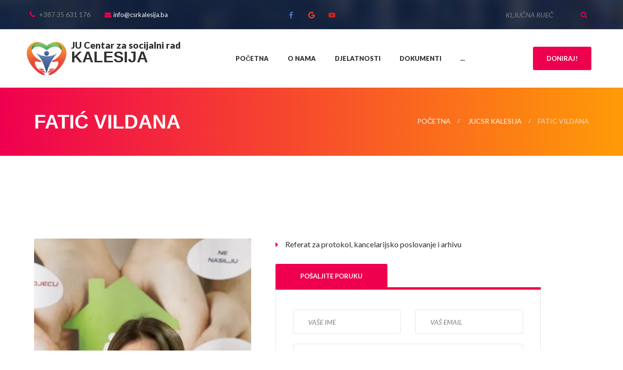

--- FILE ---
content_type: text/html; charset=UTF-8
request_url: https://csrkalesija.ba/members/fatic-vildana/
body_size: 12369
content:
<!DOCTYPE html>
<html lang="bs-BA" class="no-js">
<head>
	<meta charset="UTF-8">
	<meta name="viewport" content="width=device-width, initial-scale=1">
	<link rel="profile" href="http://gmpg.org/xfn/11">
		<meta name='robots' content='index, follow, max-image-preview:large, max-snippet:-1, max-video-preview:-1' />

	<!-- This site is optimized with the Yoast SEO plugin v18.6 - https://yoast.com/wordpress/plugins/seo/ -->
	<title>Fatić Vildana - JUCSR Kalesija</title>
	<meta name="description" content="JU Centar za socijalni rad kalesija.Socijalna zaštita.Porodična zaštita.Dječija zaštita. Zaštita civilnih žrtava rata.Zaštita od nasilja ..." />
	<link rel="canonical" href="https://csrkalesija.ba/members/fatic-vildana/" />
	<meta property="og:locale" content="bs_BA" />
	<meta property="og:type" content="article" />
	<meta property="og:title" content="Fatić Vildana - JUCSR Kalesija" />
	<meta property="og:description" content="JU Centar za socijalni rad kalesija.Socijalna zaštita.Porodična zaštita.Dječija zaštita. Zaštita civilnih žrtava rata.Zaštita od nasilja ..." />
	<meta property="og:url" content="https://csrkalesija.ba/members/fatic-vildana/" />
	<meta property="og:site_name" content="JUCSR Kalesija" />
	<meta property="article:publisher" content="https://www.facebook.com/csrkalesija" />
	<meta property="article:modified_time" content="2024-06-04T20:30:10+00:00" />
	<meta property="og:image" content="https://csrkalesija.ba/wp-content/uploads/2022/03/fb-cover.jpg" />
	<meta property="og:image:width" content="800" />
	<meta property="og:image:height" content="445" />
	<meta property="og:image:type" content="image/jpeg" />
	<meta name="twitter:card" content="summary_large_image" />
	<script type="application/ld+json" class="yoast-schema-graph">{"@context":"https://schema.org","@graph":[{"@type":"Organization","@id":"https://csrkalesija.ba/#organization","name":"JU Centar za Socijalni rad Kalesija","url":"https://csrkalesija.ba/","sameAs":["https://www.facebook.com/csrkalesija"],"logo":{"@type":"ImageObject","@id":"https://csrkalesija.ba/#logo","inLanguage":"bs-BA","url":"https://csrkalesija.ba/wp-content/uploads/2022/03/fb-cover.jpg","contentUrl":"https://csrkalesija.ba/wp-content/uploads/2022/03/fb-cover.jpg","width":800,"height":445,"caption":"JU Centar za Socijalni rad Kalesija"},"image":{"@id":"https://csrkalesija.ba/#logo"}},{"@type":"WebSite","@id":"https://csrkalesija.ba/#website","url":"https://csrkalesija.ba/","name":"JUCSR Kalesija","description":"Centar za socijalni rad Kalesija","publisher":{"@id":"https://csrkalesija.ba/#organization"},"potentialAction":[{"@type":"SearchAction","target":{"@type":"EntryPoint","urlTemplate":"https://csrkalesija.ba/?s={search_term_string}"},"query-input":"required name=search_term_string"}],"inLanguage":"bs-BA"},{"@type":"ImageObject","@id":"https://csrkalesija.ba/members/fatic-vildana/#primaryimage","inLanguage":"bs-BA","url":"https://csrkalesija.ba/wp-content/uploads/2012/04/Vildana-Fatic-Visi-referent.webp","contentUrl":"https://csrkalesija.ba/wp-content/uploads/2012/04/Vildana-Fatic-Visi-referent.webp","width":600,"height":800,"caption":"Vildana Fatic Visi referent"},{"@type":"WebPage","@id":"https://csrkalesija.ba/members/fatic-vildana/#webpage","url":"https://csrkalesija.ba/members/fatic-vildana/","name":"Fatić Vildana - JUCSR Kalesija","isPartOf":{"@id":"https://csrkalesija.ba/#website"},"primaryImageOfPage":{"@id":"https://csrkalesija.ba/members/fatic-vildana/#primaryimage"},"datePublished":"2012-04-05T20:19:02+00:00","dateModified":"2024-06-04T20:30:10+00:00","description":"JU Centar za socijalni rad kalesija.Socijalna zaštita.Porodična zaštita.Dječija zaštita. Zaštita civilnih žrtava rata.Zaštita od nasilja ...","breadcrumb":{"@id":"https://csrkalesija.ba/members/fatic-vildana/#breadcrumb"},"inLanguage":"bs-BA","potentialAction":[{"@type":"ReadAction","target":["https://csrkalesija.ba/members/fatic-vildana/"]}]},{"@type":"BreadcrumbList","@id":"https://csrkalesija.ba/members/fatic-vildana/#breadcrumb","itemListElement":[{"@type":"ListItem","position":1,"name":"Home","item":"https://csrkalesija.ba/"},{"@type":"ListItem","position":2,"name":"Team members","item":"https://csrkalesija.ba/members/"},{"@type":"ListItem","position":3,"name":"Fatić Vildana"}]}]}</script>
	<!-- / Yoast SEO plugin. -->


<link rel='dns-prefetch' href='//www.google.com' />
<link rel='dns-prefetch' href='//fonts.googleapis.com' />
<link rel="alternate" type="application/rss+xml" title="JUCSR Kalesija &raquo; novosti" href="https://csrkalesija.ba/feed/" />
<link rel="alternate" type="application/rss+xml" title="JUCSR Kalesija &raquo;  novosti o komentarima" href="https://csrkalesija.ba/comments/feed/" />
<link rel="alternate" title="oEmbed (JSON)" type="application/json+oembed" href="https://csrkalesija.ba/wp-json/oembed/1.0/embed?url=https%3A%2F%2Fcsrkalesija.ba%2Fmembers%2Ffatic-vildana%2F" />
<link rel="alternate" title="oEmbed (XML)" type="text/xml+oembed" href="https://csrkalesija.ba/wp-json/oembed/1.0/embed?url=https%3A%2F%2Fcsrkalesija.ba%2Fmembers%2Ffatic-vildana%2F&#038;format=xml" />
<style id='wp-img-auto-sizes-contain-inline-css' type='text/css'>
img:is([sizes=auto i],[sizes^="auto," i]){contain-intrinsic-size:3000px 1500px}
/*# sourceURL=wp-img-auto-sizes-contain-inline-css */
</style>
<style id='wp-emoji-styles-inline-css' type='text/css'>

	img.wp-smiley, img.emoji {
		display: inline !important;
		border: none !important;
		box-shadow: none !important;
		height: 1em !important;
		width: 1em !important;
		margin: 0 0.07em !important;
		vertical-align: -0.1em !important;
		background: none !important;
		padding: 0 !important;
	}
/*# sourceURL=wp-emoji-styles-inline-css */
</style>
<style id='wp-block-library-inline-css' type='text/css'>
:root{--wp-block-synced-color:#7a00df;--wp-block-synced-color--rgb:122,0,223;--wp-bound-block-color:var(--wp-block-synced-color);--wp-editor-canvas-background:#ddd;--wp-admin-theme-color:#007cba;--wp-admin-theme-color--rgb:0,124,186;--wp-admin-theme-color-darker-10:#006ba1;--wp-admin-theme-color-darker-10--rgb:0,107,160.5;--wp-admin-theme-color-darker-20:#005a87;--wp-admin-theme-color-darker-20--rgb:0,90,135;--wp-admin-border-width-focus:2px}@media (min-resolution:192dpi){:root{--wp-admin-border-width-focus:1.5px}}.wp-element-button{cursor:pointer}:root .has-very-light-gray-background-color{background-color:#eee}:root .has-very-dark-gray-background-color{background-color:#313131}:root .has-very-light-gray-color{color:#eee}:root .has-very-dark-gray-color{color:#313131}:root .has-vivid-green-cyan-to-vivid-cyan-blue-gradient-background{background:linear-gradient(135deg,#00d084,#0693e3)}:root .has-purple-crush-gradient-background{background:linear-gradient(135deg,#34e2e4,#4721fb 50%,#ab1dfe)}:root .has-hazy-dawn-gradient-background{background:linear-gradient(135deg,#faaca8,#dad0ec)}:root .has-subdued-olive-gradient-background{background:linear-gradient(135deg,#fafae1,#67a671)}:root .has-atomic-cream-gradient-background{background:linear-gradient(135deg,#fdd79a,#004a59)}:root .has-nightshade-gradient-background{background:linear-gradient(135deg,#330968,#31cdcf)}:root .has-midnight-gradient-background{background:linear-gradient(135deg,#020381,#2874fc)}:root{--wp--preset--font-size--normal:16px;--wp--preset--font-size--huge:42px}.has-regular-font-size{font-size:1em}.has-larger-font-size{font-size:2.625em}.has-normal-font-size{font-size:var(--wp--preset--font-size--normal)}.has-huge-font-size{font-size:var(--wp--preset--font-size--huge)}.has-text-align-center{text-align:center}.has-text-align-left{text-align:left}.has-text-align-right{text-align:right}.has-fit-text{white-space:nowrap!important}#end-resizable-editor-section{display:none}.aligncenter{clear:both}.items-justified-left{justify-content:flex-start}.items-justified-center{justify-content:center}.items-justified-right{justify-content:flex-end}.items-justified-space-between{justify-content:space-between}.screen-reader-text{border:0;clip-path:inset(50%);height:1px;margin:-1px;overflow:hidden;padding:0;position:absolute;width:1px;word-wrap:normal!important}.screen-reader-text:focus{background-color:#ddd;clip-path:none;color:#444;display:block;font-size:1em;height:auto;left:5px;line-height:normal;padding:15px 23px 14px;text-decoration:none;top:5px;width:auto;z-index:100000}html :where(.has-border-color){border-style:solid}html :where([style*=border-top-color]){border-top-style:solid}html :where([style*=border-right-color]){border-right-style:solid}html :where([style*=border-bottom-color]){border-bottom-style:solid}html :where([style*=border-left-color]){border-left-style:solid}html :where([style*=border-width]){border-style:solid}html :where([style*=border-top-width]){border-top-style:solid}html :where([style*=border-right-width]){border-right-style:solid}html :where([style*=border-bottom-width]){border-bottom-style:solid}html :where([style*=border-left-width]){border-left-style:solid}html :where(img[class*=wp-image-]){height:auto;max-width:100%}:where(figure){margin:0 0 1em}html :where(.is-position-sticky){--wp-admin--admin-bar--position-offset:var(--wp-admin--admin-bar--height,0px)}@media screen and (max-width:600px){html :where(.is-position-sticky){--wp-admin--admin-bar--position-offset:0px}}

/*# sourceURL=wp-block-library-inline-css */
</style><style id='global-styles-inline-css' type='text/css'>
:root{--wp--preset--aspect-ratio--square: 1;--wp--preset--aspect-ratio--4-3: 4/3;--wp--preset--aspect-ratio--3-4: 3/4;--wp--preset--aspect-ratio--3-2: 3/2;--wp--preset--aspect-ratio--2-3: 2/3;--wp--preset--aspect-ratio--16-9: 16/9;--wp--preset--aspect-ratio--9-16: 9/16;--wp--preset--color--black: #000000;--wp--preset--color--cyan-bluish-gray: #abb8c3;--wp--preset--color--white: #ffffff;--wp--preset--color--pale-pink: #f78da7;--wp--preset--color--vivid-red: #cf2e2e;--wp--preset--color--luminous-vivid-orange: #ff6900;--wp--preset--color--luminous-vivid-amber: #fcb900;--wp--preset--color--light-green-cyan: #7bdcb5;--wp--preset--color--vivid-green-cyan: #00d084;--wp--preset--color--pale-cyan-blue: #8ed1fc;--wp--preset--color--vivid-cyan-blue: #0693e3;--wp--preset--color--vivid-purple: #9b51e0;--wp--preset--gradient--vivid-cyan-blue-to-vivid-purple: linear-gradient(135deg,rgb(6,147,227) 0%,rgb(155,81,224) 100%);--wp--preset--gradient--light-green-cyan-to-vivid-green-cyan: linear-gradient(135deg,rgb(122,220,180) 0%,rgb(0,208,130) 100%);--wp--preset--gradient--luminous-vivid-amber-to-luminous-vivid-orange: linear-gradient(135deg,rgb(252,185,0) 0%,rgb(255,105,0) 100%);--wp--preset--gradient--luminous-vivid-orange-to-vivid-red: linear-gradient(135deg,rgb(255,105,0) 0%,rgb(207,46,46) 100%);--wp--preset--gradient--very-light-gray-to-cyan-bluish-gray: linear-gradient(135deg,rgb(238,238,238) 0%,rgb(169,184,195) 100%);--wp--preset--gradient--cool-to-warm-spectrum: linear-gradient(135deg,rgb(74,234,220) 0%,rgb(151,120,209) 20%,rgb(207,42,186) 40%,rgb(238,44,130) 60%,rgb(251,105,98) 80%,rgb(254,248,76) 100%);--wp--preset--gradient--blush-light-purple: linear-gradient(135deg,rgb(255,206,236) 0%,rgb(152,150,240) 100%);--wp--preset--gradient--blush-bordeaux: linear-gradient(135deg,rgb(254,205,165) 0%,rgb(254,45,45) 50%,rgb(107,0,62) 100%);--wp--preset--gradient--luminous-dusk: linear-gradient(135deg,rgb(255,203,112) 0%,rgb(199,81,192) 50%,rgb(65,88,208) 100%);--wp--preset--gradient--pale-ocean: linear-gradient(135deg,rgb(255,245,203) 0%,rgb(182,227,212) 50%,rgb(51,167,181) 100%);--wp--preset--gradient--electric-grass: linear-gradient(135deg,rgb(202,248,128) 0%,rgb(113,206,126) 100%);--wp--preset--gradient--midnight: linear-gradient(135deg,rgb(2,3,129) 0%,rgb(40,116,252) 100%);--wp--preset--font-size--small: 13px;--wp--preset--font-size--medium: 20px;--wp--preset--font-size--large: 36px;--wp--preset--font-size--x-large: 42px;--wp--preset--spacing--20: 0.44rem;--wp--preset--spacing--30: 0.67rem;--wp--preset--spacing--40: 1rem;--wp--preset--spacing--50: 1.5rem;--wp--preset--spacing--60: 2.25rem;--wp--preset--spacing--70: 3.38rem;--wp--preset--spacing--80: 5.06rem;--wp--preset--shadow--natural: 6px 6px 9px rgba(0, 0, 0, 0.2);--wp--preset--shadow--deep: 12px 12px 50px rgba(0, 0, 0, 0.4);--wp--preset--shadow--sharp: 6px 6px 0px rgba(0, 0, 0, 0.2);--wp--preset--shadow--outlined: 6px 6px 0px -3px rgb(255, 255, 255), 6px 6px rgb(0, 0, 0);--wp--preset--shadow--crisp: 6px 6px 0px rgb(0, 0, 0);}:where(.is-layout-flex){gap: 0.5em;}:where(.is-layout-grid){gap: 0.5em;}body .is-layout-flex{display: flex;}.is-layout-flex{flex-wrap: wrap;align-items: center;}.is-layout-flex > :is(*, div){margin: 0;}body .is-layout-grid{display: grid;}.is-layout-grid > :is(*, div){margin: 0;}:where(.wp-block-columns.is-layout-flex){gap: 2em;}:where(.wp-block-columns.is-layout-grid){gap: 2em;}:where(.wp-block-post-template.is-layout-flex){gap: 1.25em;}:where(.wp-block-post-template.is-layout-grid){gap: 1.25em;}.has-black-color{color: var(--wp--preset--color--black) !important;}.has-cyan-bluish-gray-color{color: var(--wp--preset--color--cyan-bluish-gray) !important;}.has-white-color{color: var(--wp--preset--color--white) !important;}.has-pale-pink-color{color: var(--wp--preset--color--pale-pink) !important;}.has-vivid-red-color{color: var(--wp--preset--color--vivid-red) !important;}.has-luminous-vivid-orange-color{color: var(--wp--preset--color--luminous-vivid-orange) !important;}.has-luminous-vivid-amber-color{color: var(--wp--preset--color--luminous-vivid-amber) !important;}.has-light-green-cyan-color{color: var(--wp--preset--color--light-green-cyan) !important;}.has-vivid-green-cyan-color{color: var(--wp--preset--color--vivid-green-cyan) !important;}.has-pale-cyan-blue-color{color: var(--wp--preset--color--pale-cyan-blue) !important;}.has-vivid-cyan-blue-color{color: var(--wp--preset--color--vivid-cyan-blue) !important;}.has-vivid-purple-color{color: var(--wp--preset--color--vivid-purple) !important;}.has-black-background-color{background-color: var(--wp--preset--color--black) !important;}.has-cyan-bluish-gray-background-color{background-color: var(--wp--preset--color--cyan-bluish-gray) !important;}.has-white-background-color{background-color: var(--wp--preset--color--white) !important;}.has-pale-pink-background-color{background-color: var(--wp--preset--color--pale-pink) !important;}.has-vivid-red-background-color{background-color: var(--wp--preset--color--vivid-red) !important;}.has-luminous-vivid-orange-background-color{background-color: var(--wp--preset--color--luminous-vivid-orange) !important;}.has-luminous-vivid-amber-background-color{background-color: var(--wp--preset--color--luminous-vivid-amber) !important;}.has-light-green-cyan-background-color{background-color: var(--wp--preset--color--light-green-cyan) !important;}.has-vivid-green-cyan-background-color{background-color: var(--wp--preset--color--vivid-green-cyan) !important;}.has-pale-cyan-blue-background-color{background-color: var(--wp--preset--color--pale-cyan-blue) !important;}.has-vivid-cyan-blue-background-color{background-color: var(--wp--preset--color--vivid-cyan-blue) !important;}.has-vivid-purple-background-color{background-color: var(--wp--preset--color--vivid-purple) !important;}.has-black-border-color{border-color: var(--wp--preset--color--black) !important;}.has-cyan-bluish-gray-border-color{border-color: var(--wp--preset--color--cyan-bluish-gray) !important;}.has-white-border-color{border-color: var(--wp--preset--color--white) !important;}.has-pale-pink-border-color{border-color: var(--wp--preset--color--pale-pink) !important;}.has-vivid-red-border-color{border-color: var(--wp--preset--color--vivid-red) !important;}.has-luminous-vivid-orange-border-color{border-color: var(--wp--preset--color--luminous-vivid-orange) !important;}.has-luminous-vivid-amber-border-color{border-color: var(--wp--preset--color--luminous-vivid-amber) !important;}.has-light-green-cyan-border-color{border-color: var(--wp--preset--color--light-green-cyan) !important;}.has-vivid-green-cyan-border-color{border-color: var(--wp--preset--color--vivid-green-cyan) !important;}.has-pale-cyan-blue-border-color{border-color: var(--wp--preset--color--pale-cyan-blue) !important;}.has-vivid-cyan-blue-border-color{border-color: var(--wp--preset--color--vivid-cyan-blue) !important;}.has-vivid-purple-border-color{border-color: var(--wp--preset--color--vivid-purple) !important;}.has-vivid-cyan-blue-to-vivid-purple-gradient-background{background: var(--wp--preset--gradient--vivid-cyan-blue-to-vivid-purple) !important;}.has-light-green-cyan-to-vivid-green-cyan-gradient-background{background: var(--wp--preset--gradient--light-green-cyan-to-vivid-green-cyan) !important;}.has-luminous-vivid-amber-to-luminous-vivid-orange-gradient-background{background: var(--wp--preset--gradient--luminous-vivid-amber-to-luminous-vivid-orange) !important;}.has-luminous-vivid-orange-to-vivid-red-gradient-background{background: var(--wp--preset--gradient--luminous-vivid-orange-to-vivid-red) !important;}.has-very-light-gray-to-cyan-bluish-gray-gradient-background{background: var(--wp--preset--gradient--very-light-gray-to-cyan-bluish-gray) !important;}.has-cool-to-warm-spectrum-gradient-background{background: var(--wp--preset--gradient--cool-to-warm-spectrum) !important;}.has-blush-light-purple-gradient-background{background: var(--wp--preset--gradient--blush-light-purple) !important;}.has-blush-bordeaux-gradient-background{background: var(--wp--preset--gradient--blush-bordeaux) !important;}.has-luminous-dusk-gradient-background{background: var(--wp--preset--gradient--luminous-dusk) !important;}.has-pale-ocean-gradient-background{background: var(--wp--preset--gradient--pale-ocean) !important;}.has-electric-grass-gradient-background{background: var(--wp--preset--gradient--electric-grass) !important;}.has-midnight-gradient-background{background: var(--wp--preset--gradient--midnight) !important;}.has-small-font-size{font-size: var(--wp--preset--font-size--small) !important;}.has-medium-font-size{font-size: var(--wp--preset--font-size--medium) !important;}.has-large-font-size{font-size: var(--wp--preset--font-size--large) !important;}.has-x-large-font-size{font-size: var(--wp--preset--font-size--x-large) !important;}
/*# sourceURL=global-styles-inline-css */
</style>

<style id='classic-theme-styles-inline-css' type='text/css'>
/*! This file is auto-generated */
.wp-block-button__link{color:#fff;background-color:#32373c;border-radius:9999px;box-shadow:none;text-decoration:none;padding:calc(.667em + 2px) calc(1.333em + 2px);font-size:1.125em}.wp-block-file__button{background:#32373c;color:#fff;text-decoration:none}
/*# sourceURL=/wp-includes/css/classic-themes.min.css */
</style>
<link rel='stylesheet' id='fontawesome-five-css-css' href='https://csrkalesija.ba/wp-content/plugins/accesspress-social-counter/css/fontawesome-all.css?ver=1.9.2' type='text/css' media='all' />
<link rel='stylesheet' id='contact-form-7-css' href='https://csrkalesija.ba/wp-content/plugins/contact-form-7/includes/css/styles.css?ver=5.5.6' type='text/css' media='all' />
<link rel='stylesheet' id='trp-language-switcher-style-css' href='https://csrkalesija.ba/wp-content/plugins/translatepress-multilingual/assets/css/trp-language-switcher.css?ver=2.4.9' type='text/css' media='all' />
<link rel='stylesheet' id='font-awesome-css' href='https://csrkalesija.ba/wp-content/plugins/unyson/framework/static/libs/font-awesome/css/font-awesome.min.css?ver=2.7.28' type='text/css' media='all' />
<link rel='stylesheet' id='slb_core-css' href='https://csrkalesija.ba/wp-content/plugins/simple-lightbox/client/css/app.css?ver=2.9.3' type='text/css' media='all' />
<link rel='stylesheet' id='social-activism-icon-fonts-css' href='https://csrkalesija.ba/wp-content/themes/social-activism/css/fonts.css?ver=1.0.2' type='text/css' media='all' />
<link rel='stylesheet' id='social-activism-font-css' href='//fonts.googleapis.com/css?family=Lato%3A300%2C300italic%2C400%2C400italic%2C600%2C700%2C900%7CMontserrat%3A300%2C700&#038;subset=latin-ext&#038;ver=1.0.2' type='text/css' media='all' />
<link rel='stylesheet' id='social-activism-accesspress-css' href='https://csrkalesija.ba/wp-content/themes/social-activism/css/accesspress.css?ver=1.0.2' type='text/css' media='all' />
<link rel='stylesheet' id='social-activism-bootstrap-css' href='https://csrkalesija.ba/wp-content/themes/social-activism/css/bootstrap.min.css?ver=1.0.2' type='text/css' media='all' />
<link rel='stylesheet' id='social-activism-animations-css' href='https://csrkalesija.ba/wp-content/themes/social-activism/css/animations.css?ver=1.0.2' type='text/css' media='all' />
<link rel='stylesheet' id='social-activism-main-css' href='https://csrkalesija.ba/wp-content/themes/social-activism/css/main.css?ver=1.0.27' type='text/css' media='all' />
<style id='social-activism-main-inline-css' type='text/css'>
h1, h2, h3, h4, h5, h6 {
								font-family : "Roboto", sans-serif;
								letter-spacing: 0px;
							}
/* Customizer options */  span.taxonomy-name-title { display:none; }
/*# sourceURL=social-activism-main-inline-css */
</style>
<link rel='stylesheet' id='social-activism-style-css' href='https://csrkalesija.ba/wp-content/themes/social-activism/style.css?ver=1.0.27' type='text/css' media='all' />
<script type="text/javascript" src="https://csrkalesija.ba/wp-includes/js/jquery/jquery.min.js?ver=3.7.1" id="jquery-core-js"></script>
<script type="text/javascript" src="https://csrkalesija.ba/wp-includes/js/jquery/jquery-migrate.min.js?ver=3.4.1" id="jquery-migrate-js"></script>
<script type="text/javascript" src="https://csrkalesija.ba/wp-content/themes/social-activism/js/vendor/modernizr-2.6.2.min.js?ver=2.6.2" id="social-activism-modernizr-js"></script>
<link rel="https://api.w.org/" href="https://csrkalesija.ba/wp-json/" /><link rel="EditURI" type="application/rsd+xml" title="RSD" href="https://csrkalesija.ba/xmlrpc.php?rsd" />
<meta name="generator" content="WordPress 6.9" />
<link rel='shortlink' href='https://csrkalesija.ba/?p=1002' />
<link rel="alternate" hreflang="bs-BA" href="https://csrkalesija.ba/members/fatic-vildana/"/>
<link rel="alternate" hreflang="bs" href="https://csrkalesija.ba/members/fatic-vildana/"/>
<link rel="icon" href="https://csrkalesija.ba/wp-content/uploads/2022/03/cropped-csrkalesija-favicon-32x32.png" sizes="32x32" />
<link rel="icon" href="https://csrkalesija.ba/wp-content/uploads/2022/03/cropped-csrkalesija-favicon-192x192.png" sizes="192x192" />
<link rel="apple-touch-icon" href="https://csrkalesija.ba/wp-content/uploads/2022/03/cropped-csrkalesija-favicon-180x180.png" />
<meta name="msapplication-TileImage" content="https://csrkalesija.ba/wp-content/uploads/2022/03/cropped-csrkalesija-favicon-270x270.png" />
		<style type="text/css" id="wp-custom-css">
			.grecaptcha-badge { 
    visibility: hidden;
}
.small-text {
    font-size: 13px;
    text-transform: none;
}

.logo_text {
    display: inline-block;
    font-size: 24px;
    font-weight: 300;
    line-height: 0.9;
    margin-left: 10px;
    text-transform: none;
    vertical-align: middle;
}
@media (max-width: 992px)
.page_header_wrapper .col-sm-12 {
    min-height: 0;
}
.logo_text {
    display: inline-block;
    font-size: 19px;
    font-weight: 300;
    line-height: 0.9;
    margin-left: 1px;
    text-transform: none;
    vertical-align: middle;
    
}

.header_left_logo .logo img {
    max-width: 90px;
}
.header_left_logo {
    overflow: visible;
    padding: 0 5px;
    white-space: nowrap;
}

h4 {
    font-size: 16px;
}

.top_offset_content [class*="container"] {
    position: absolute;
    top: -150px;
    width: 100%;
}

.ls a {
    color: #fff;
}
.ls a {
    color: #ef004f;
}		</style>
		</head>

<body class="wp-singular fw-team-template-default single single-fw-team postid-1002 wp-theme-social-activism translatepress-bs_BA group-blog masthead-fixed footer-widgets singular">
	<!-- page preloader -->
	<div class="preloader">
		<div class="preloader_image pulse"></div>
	</div>

<!-- search modal -->
<div class="modal" tabindex="-1" role="dialog" aria-labelledby="search_modal" id="search_modal">
	<button type="button" class=Close data-dismiss="modal" aria-label=Close>
		<span aria-hidden="true">
			<i class="rt-icon2-cross2"></i>
		</span>
	</button>
	<div class="widget widget_search">
		
<form role="search" method="get" class="search-form form-inline" action="https://csrkalesija.ba/">
	<div class="form-group">
		<label>
			<input type="search" class="search-field form-control"
			       placeholder="Ključna riječ"
			       value="" name="s"
			       title="Upišite pojam:"/>
		</label>
	</div>
	<button type="submit" class="search-submit theme_button color1 no_bg_button">
		<span class="screen-reader-text">Search</span>
	</button>
</form>
	</div>
</div>
	<!-- Unyson messages modal -->
	<div class="modal fade" tabindex="-1" role="dialog" id="messages_modal">
		<div class="fw-messages-wrap ls with_padding">
					</div>
	</div><!-- eof .modal -->

<!-- wrappers for visual page editor and boxed version of template -->
<div id="canvas" class="">
	<div id="box_wrapper" class="">
		<!-- template sections -->
		
<section class="page_topline ds darkblue parallax table_section table_section_sm section_padding_bottom_10 section_padding_top_10">
    <div class="container-fluid">
        <div class="row">
                        <div class="col-sm-4 text-center text-sm-left">
	                                <div class="inline-content darklinks">
                                                    <span>
                                <i class="fa fa-phone highlight rightpadding_5" aria-hidden="true"></i>
                                +387 35 631 176                            </span>
                        			            <span class='small-text'><i class="fa fa-envelope highlight rightpadding_5" aria-hidden="true"></i><a href='mailto:info@csrkalesija.ba'>info@csrkalesija.ba</a></span>		            </div><!-- eof logo-meta -->
	            
            </div>
            <div class="col-sm-4 text-center">
	                                <div>
			            <span class="social-icons">
				<a href="https://www.facebook.com/csrkalesija"
			   class="social-icon soc-facebook color-icon"></a>
					<a href="https://goo.gl/maps/3kGguziRTe2kLXNn7"
			   class="social-icon soc-google color-icon"></a>
					<a href="http://youtube.com"
			   class="social-icon soc-youtube color-icon"></a>
					<a href=""
			   class=" "></a>
		</span>
                    </div><!-- eof social icons -->
	                        </div>
            <div class="col-sm-4 text-center text-sm-right">
                <div class="widget widget_search inline-block">
	                
<form role="search" method="get" class="search-form form-inline" action="https://csrkalesija.ba/">
	<div class="form-group">
		<label>
			<input type="search" class="search-field form-control"
			       placeholder="Ključna riječ"
			       value="" name="s"
			       title="Upišite pojam:"/>
		</label>
	</div>
	<button type="submit" class="search-submit theme_button color1 no_bg_button">
		<span class="screen-reader-text">Search</span>
	</button>
</form>
                </div>
            </div>
        </div>
    </div>
</section>


<header class="page_header header_white toggler_xs_right section_padding_15">
    <div class="container-fluid">
        <div class="row">
            <div class="col-sm-12 display_table">
                <div class="header_left_logo display_table_cell">
                    <a href="https://csrkalesija.ba/"
   rel="home" class="logo logo_image_and_text">
			<img src="//csrkalesija.ba/wp-content/uploads/2022/03/logo2-trans115.png" alt="&lt;strong&gt;JU Centar za socijalni rad&lt;/strong&gt; &lt;strong&gt;&lt;h3&gt;KALESIJA&lt;/h3&gt;&lt;/strong&gt;">
				<span class="logo_text">
			<strong>JU Centar za socijalni rad</strong> <strong><h3>KALESIJA</h3></strong>		</span>
	</a>                </div>

                <div class="header_mainmenu display_table_cell text-center">
                    <nav class="mainmenu_wrapper primary-navigation">
		                <ul id="menu-menu-1" class="sf-menu nav-menu nav"><li id="menu-item-236" class="menu-item menu-item-type-post_type menu-item-object-page menu-item-home menu-item-236"><a href="https://csrkalesija.ba/" >Početna</a></li>
<li id="menu-item-263" class="menu-item menu-item-type-post_type menu-item-object-page menu-item-has-children menu-item-263"><a href="https://csrkalesija.ba/o-nama/" >O nama</a>
<ul class="sub-menu">
	<li id="menu-item-316" class="menu-item menu-item-type-post_type menu-item-object-page current_page_parent menu-item-316"><a href="https://csrkalesija.ba/novosti/" >Novosti</a></li>
	<li id="menu-item-803" class="menu-item menu-item-type-post_type menu-item-object-page menu-item-has-children menu-item-803"><a href="https://csrkalesija.ba/dogadjaji/" >Događaji</a>
	<ul class="sub-menu sub-menu-has-icons">
		<li id="menu-item-798" class="menu-item menu-item-type-post_type menu-item-object-page menu-item-has-icon menu-item-798"><a href="https://csrkalesija.ba/kalendar/" ><i class="fa fa-calculator"></i>Kalendar</a></li>
	</ul>
</li>
	<li id="menu-item-278" class="menu-item menu-item-type-post_type menu-item-object-page menu-item-278"><a href="https://csrkalesija.ba/program/" >Program</a></li>
	<li id="menu-item-511" class="menu-item menu-item-type-post_type menu-item-object-page menu-item-511"><a href="https://csrkalesija.ba/projekti/" >Projekti</a></li>
	<li id="menu-item-989" class="menu-item menu-item-type-post_type menu-item-object-page menu-item-989"><a href="https://csrkalesija.ba/nas-tim/" >Naš tim</a></li>
</ul>
</li>
<li id="menu-item-874" class="menu-item menu-item-type-post_type menu-item-object-page menu-item-has-children menu-item-874"><a href="https://csrkalesija.ba/djelatnosti/" >Djelatnosti</a>
<ul class="sub-menu">
	<li id="menu-item-878" class="menu-item menu-item-type-post_type menu-item-object-page menu-item-878"><a href="https://csrkalesija.ba/socijalna-zastita/" >Socijalna zaštita</a></li>
	<li id="menu-item-877" class="menu-item menu-item-type-post_type menu-item-object-page menu-item-877"><a href="https://csrkalesija.ba/socijalna-briga/" >Socijalna briga</a></li>
	<li id="menu-item-875" class="menu-item menu-item-type-post_type menu-item-object-page menu-item-875"><a href="https://csrkalesija.ba/naknade-porodiljama/" >Naknade porodiljama</a></li>
	<li id="menu-item-876" class="menu-item menu-item-type-post_type menu-item-object-page menu-item-876"><a href="https://csrkalesija.ba/prava-iz-socijalne-zastite/" >Prava iz socijalne zaštite</a></li>
</ul>
</li>
<li id="menu-item-1183" class="menu-item menu-item-type-post_type menu-item-object-page menu-item-has-children menu-item-1183"><a href="https://csrkalesija.ba/dokumenti/" >Dokumenti</a>
<ul class="sub-menu">
	<li id="menu-item-1182" class="menu-item menu-item-type-post_type menu-item-object-page menu-item-1182"><a href="https://csrkalesija.ba/zakonska-regulativa/" >Zakonska regulativa</a></li>
	<li id="menu-item-885" class="menu-item menu-item-type-post_type menu-item-object-page menu-item-885"><a href="https://csrkalesija.ba/zahtjevi-obrasci-za-ostvarivanje-prava/" >Zahtjevi/obrasci za ostvarivanje prava</a></li>
	<li id="menu-item-1181" class="menu-item menu-item-type-post_type menu-item-object-page menu-item-1181"><a href="https://csrkalesija.ba/izvjestaji-o-radu/" >Izvještaji o radu</a></li>
	<li id="menu-item-1180" class="menu-item menu-item-type-post_type menu-item-object-page menu-item-1180"><a href="https://csrkalesija.ba/plan-rada/" >Plan rada</a></li>
	<li id="menu-item-1179" class="menu-item menu-item-type-post_type menu-item-object-page menu-item-1179"><a href="https://csrkalesija.ba/drr-plana-pripravnosti-i-djelovanja-csr-kalesija-u-priprodnim-i-drugim-nesrecama/" >DRR-Plana pripravnosti i djelovanja CSR Kalesija u priprodnim i drugim nesrećama</a></li>
	<li id="menu-item-1330" class="menu-item menu-item-type-post_type menu-item-object-page menu-item-1330"><a href="https://csrkalesija.ba/katalog-socijalnih-usluga-i-prava/" >Katalog socijalnih usluga i prava</a></li>
</ul>
</li>
<li id="menu-item-1091" class="menu-item menu-item-type-post_type menu-item-object-page menu-item-1091"><a href="https://csrkalesija.ba/javne-nabavke/" >Javne nabavke</a></li>
<li id="menu-item-293" class="menu-item menu-item-type-post_type menu-item-object-page menu-item-has-children menu-item-293"><a href="https://csrkalesija.ba/kontakt/" >Kontakt</a>
<ul class="sub-menu sub-menu-has-icons">
	<li id="menu-item-269" class="menu-item menu-item-type-post_type menu-item-object-page menu-item-has-icon menu-item-269"><a href="https://csrkalesija.ba/polica-privatnosti/" ><i class="fa fa-shield"></i>Polica privatnosti</a></li>
</ul>
</li>
</ul>                    </nav>
                    <!-- header toggler -->
                    <span class="toggle_menu"><span></span></span>
                </div>

                                <div class="header_right_buttons display_table_cell text-right hidden-xs">
                    <a href="#" class="theme_button color1 bottommargin_0">Doniraj!</a>
                </div>
                
            </div>
        </div>
    </div>
</header><section class="page_breadcrumbs cs section_padding_50 gradient table_section table_section_md">
	<div class="container">
		<div class="row">
			<div class="col-md-6 text-center text-md-left">
				<h2 class="small">
					Fatić Vildana				</h2>
			</div>
			<div class="col-md-6 text-center text-md-right">
					<ol class="breadcrumb darklinks">
									<li class="first-item">
									<a href="https://csrkalesija.ba/">Početna</a></li>
																<li class="0-item">
									<a href="https://csrkalesija.ba/team-category/jucsr-kalesija/">JUCSR KALESIJA</a></li>
												                				<li class="last-item">Fatić Vildana</li>
						</ol>
			</div><!-- eof .col-* -->
		</div><!-- eof .row -->
	</div><!-- eof .container -->
</section><!-- eof .page_breadcrumbs -->



		<section class="ls page_content section_padding_top_150 section_padding_bottom_130 columns_padding_25">
			<div class="container">
				<div class="row">

										
	<div id="content" class="col-sm-12">
					<article id="post-1002" class="row columns_padding_25 post-1002 fw-team type-fw-team status-publish has-post-thumbnail hentry fw-team-category-jucsr-kalesija">
				<div class="col-md-5">
                    <div class="vertical-item content-padding with_border rounded text-center">
                        <div class="item-media top_rounded overflow_hidden">
	                        <img width="600" height="780" src="https://csrkalesija.ba/wp-content/uploads/2012/04/Vildana-Fatic-Visi-referent-600x780.webp" class="attachment-social-activism-full-width size-social-activism-full-width wp-post-image" alt="Vildana Fatic Visi referent" decoding="async" fetchpriority="high" srcset="https://csrkalesija.ba/wp-content/uploads/2012/04/Vildana-Fatic-Visi-referent-600x780.webp 600w, https://csrkalesija.ba/wp-content/uploads/2012/04/Vildana-Fatic-Visi-referent-9x12.webp 9w" sizes="(max-width: 600px) 100vw, 600px" />                        </div>
                        <div class="item-content">
	                        <h3 class="bottommargin_0">Fatić Vildana</h3>	                        
                                <div class="categories-links bottommargin_30 theme_buttons small_buttons color1">
			                        <a href="https://csrkalesija.ba/team-category/jucsr-kalesija/" rel="tag">JUCSR KALESIJA</a>                                </div>
	                        
	                                                        <p class="small-text highlight semibold">dipl. pravnik - viši referent</p>
	                        
	                        
	                                                        <div class="member-info topmargin_20">
			                        
	
			    <p>
	        <i class="fa fa-envelope-o highlight rightpadding_5"></i>
	        <span class="grey">
			protokol@csrkalesija.ba		</span>
	        </p>
	
	
			    <p>
	        <i class="fa fa-phone highlight rightpadding_5"></i>
	        <span class="grey">
			+387 35 631 176		</span>
	        </p>
	
	                                </div><!-- eof social icons -->
	                                                </div>
                    </div>
				</div>
				<!-- .col-md-5 -->
				<div class="col-md-6">
					<div class="vertical-item">

						<div class="item-content entry-content">
							<!-- .entry-header -->
							<ul class="list2 grey">
<li>Referat za protokol, kancelarijsko poslovanje i arhivu</li>
</ul>

															<div class="bootstrap-tabs">
									<ul class="nav nav-tabs" role="tablist">
																					<li class="active">
												<a href="#tab-697ea4177c371-0" role="tab" data-toggle="tab">
													Pošaljite poruku												</a>
											</li>
																			</ul>
									<div class="tab-content top-color-border">
																				<div class="tab-pane tab-member-form fade in active"
										     id="tab-697ea4177c371-0">
											<div class="form-wrapper  columns_padding_15">
	<form data-fw-form-id="fw_form" method="post" action="https://csrkalesija.ba/members/fatic-vildana/" class="fw_form_fw_form" data-fw-ext-forms-type="contact-forms"><input type="hidden" name="fwf" value="fw_form" /><input type="hidden" id="_nonce_11689c106938c85a2506657440256b80" name="_nonce_11689c106938c85a2506657440256b80" value="435ec39930" /><input type="hidden" name="_wp_http_referer" value="/members/fatic-vildana/" /><input type="hidden" name="fw_ext_forms_form_type" value="contact-forms" /><input type="hidden" name="fw_ext_forms_form_id" value="7895bf571d0336f286b3aa116d80f2bf" /><div class="wrap-forms">
	<div class="row"></div><div class="row"><div class="col-xs-12 col-md-6 form-builder-item">
	<div class="form-group has-placeholder">
		<label for="id-1">Vaše ime			<sup>*</sup>		</label>
		<input class="form-control" type="text" name="text_d364f73" placeholder="Vaše ime" value="" id="id-1" required="required">
			</div>
</div><div class="col-xs-12 col-md-6 form-builder-item">
	<div class="form-group has-placeholder">
		<label for="id-2">Vaš Email			<sup>*</sup>		</label>
		<input class="form-control" type="text" name="text_4fe5053" placeholder="Vaš Email" value="" id="id-2" required="required">
			</div>
</div></div><div class="row"><div class="col-xs-12 form-builder-item">
	<div class="form-group has-placeholder">
		<label for="id-3">Poruka			<sup>*</sup>		</label>
		<input class="form-control" type="text" name="text_4a9aeab" placeholder="Poruka..." value="" id="id-3" required="required">
			</div>
</div></div><div class="row"></div></div><div class="wrap-forms topmargin_30">
	<div class="row">
		<div class="col-sm-12">
			<input class="theme_button wide_button color1" type="submit" value="Pošalji" />
							<input class="theme_button wide_button" type="reset" value="Očisti" />
					</div>
	</div>
</div></form></div>										</div><!-- .eof tab-pane -->
																			</div>
								</div>
							
													</div>
						<!-- .entry-content -->
					</div>
					<!-- .vertical-item -->
				</div>
			</article><!-- #post-## -->
			</div><!--eof #content -->
				</div><!-- eof .row-->
			</div><!-- eof .container -->
		</section><!-- eof .page_content -->
	<footer class="page_footer ds darkblue parallax section_padding_top_100 section_padding_bottom_65 columns_padding_25">
	<div class="container">

		<div class="row">
			<div class="col-md-4 col-sm-12"><div class="widget-theme-wrapper widget_no_background text-center"><div id="social_activism_about-2" class="widget widget_about">    <div class="logo logo_image_and_text inline-block text-left grey">
		            <img src="//csrkalesija.ba/wp-content/uploads/2022/03/logo2-trans115.png" alt="&lt;strong&gt;JU Centar za socijalni rad&lt;/strong&gt; &lt;strong&gt;&lt;h3&gt;KALESIJA&lt;/h3&gt;&lt;/strong&gt;">
				            <span class="logo_text">
                <strong>JU Centar za socijalni rad</strong> <strong><h3>KALESIJA</h3></strong>            </span>
		    </div>

    <div class="divider_30">
	    <p>Javna ustanova Centar za socijalni rad Kalesija je osnovana 1981. godine od strane Skupštine općine Kalesija, kao radna organizacija čija je tadašnja uloga bila provođenje socijalne, dječije i porodične zaštite na području općine Kalesija.</p>    </div>

    <div>
        <span class="social-icons">
				<a href="https://www.facebook.com/csrkalesija"
			   class="social-icon soc-facebook color-icon"></a>
					<a href="https://goo.gl/maps/3kGguziRTe2kLXNn7"
			   class="social-icon soc-google color-icon"></a>
					<a href="http://youtube.com"
			   class="social-icon soc-youtube color-icon"></a>
					<a href=""
			   class=" "></a>
		</span>
    </div><!-- eof social icons -->
</div></div></div><div class="col-md-4 col-sm-6"><div class="widget-theme-wrapper widget_no_background text-center"><div id="text-2" class="widget widget_text"><h3 class="widget-title">Kontakt forma</h3>			<div class="textwidget"><div role="form" class="wpcf7" id="wpcf7-f147-o1" lang="en-US" dir="ltr">
<div class="screen-reader-response"><p role="status" aria-live="polite" aria-atomic="true"></p> <ul></ul></div>
<form action="/members/fatic-vildana/#wpcf7-f147-o1" method="post" class="wpcf7-form init" novalidate="novalidate" data-status="init">
<div style="display: none;">
<input type="hidden" name="_wpcf7" value="147" />
<input type="hidden" name="_wpcf7_version" value="5.5.6" />
<input type="hidden" name="_wpcf7_locale" value="en_US" />
<input type="hidden" name="_wpcf7_unit_tag" value="wpcf7-f147-o1" />
<input type="hidden" name="_wpcf7_container_post" value="0" />
<input type="hidden" name="_wpcf7_posted_data_hash" value="" />
<input type="hidden" name="_wpcf7_recaptcha_response" value="" />
</div>
<p><span class="wpcf7-form-control-wrap your-name"><input type="text" name="your-name" value="" size="40" class="wpcf7-form-control wpcf7-text wpcf7-validates-as-required form-control text-center" aria-required="true" aria-invalid="false" placeholder="Ime i prezime" /></span></p>
<p><span class="wpcf7-form-control-wrap your-email"><input type="email" name="your-email" value="" size="40" class="wpcf7-form-control wpcf7-text wpcf7-email wpcf7-validates-as-required wpcf7-validates-as-email form-control text-center" aria-required="true" aria-invalid="false" placeholder="Email Adresa" /></span></p>
<p><span class="wpcf7-form-control-wrap your-message"><textarea name="your-message" cols="40" rows="3" class="wpcf7-form-control wpcf7-textarea form-control text-center" aria-invalid="false" placeholder="Vaša poruka"></textarea></span></p>
<p><input type="submit" value="Pošalji poruku" class="wpcf7-form-control has-spinner wpcf7-submit theme_button color1 topmargin_20" /></p>
<div class="wpcf7-response-output" aria-hidden="true"></div></form></div>
</div>
		</div></div></div><div class="col-md-4 col-sm-6"><div class="widget-theme-wrapper widget_no_background text-center"><div id="social_activism_contacts-2" class="widget widget_contacts"><h3 class="widget-title">Kontakt info</h3><!--	<div class="media">-->
<!--        <div class="media-left fontsize_14">-->
<!--            <i class="--><!-- grey"></i>-->
<!--        </div>-->
<!--        <div class="media-body darklinks">-->
<!--	        --><!--                <a href="--><!--">-->
<!--            --><!--                </a>-->
<!--            --><!--        </div>-->
<!--    </div>-->
    <p>
        <i class="fa fa-map-marker highlight rightpadding_5" aria-hidden="true"></i>
	    Kalesijskih brigada 49 75260 Kalesija, BiH    </p>
<!--	<div class="media">-->
<!--        <div class="media-left fontsize_14">-->
<!--            <i class="--><!-- grey"></i>-->
<!--        </div>-->
<!--        <div class="media-body darklinks">-->
<!--	        --><!--                <a href="--><!--">-->
<!--            --><!--                </a>-->
<!--            --><!--        </div>-->
<!--    </div>-->
    <p>
        <i class="fa fa-phone highlight rightpadding_5" aria-hidden="true"></i>
	                <a href="tel:+387 35 631 176">
                +387 35 631 176            </a>
            </p>
<!--	<div class="media">-->
<!--        <div class="media-left fontsize_14">-->
<!--            <i class="--><!-- grey"></i>-->
<!--        </div>-->
<!--        <div class="media-body darklinks">-->
<!--	        --><!--                <a href="--><!--">-->
<!--            --><!--                </a>-->
<!--            --><!--        </div>-->
<!--    </div>-->
    <p>
        <i class="fa fa-print highlight rightpadding_5" aria-hidden="true"></i>
	    +387 35 631 581    </p>
<!--	<div class="media">-->
<!--        <div class="media-left fontsize_14">-->
<!--            <i class="--><!-- grey"></i>-->
<!--        </div>-->
<!--        <div class="media-body darklinks">-->
<!--	        --><!--                <a href="--><!--">-->
<!--            --><!--                </a>-->
<!--            --><!--        </div>-->
<!--    </div>-->
    <p>
        <i class="fa fa-envelope highlight rightpadding_5" aria-hidden="true"></i>
	                <a href="mailto:info@csrkalesija.ba">
                info@csrkalesija.ba            </a>
            </p>
</div></div></div>		</div>

	</div>
</footer><!-- .page_footer --><section class="ds darkblue page_copyright section_padding_top_15 section_padding_bottom_15">
	<div class="container">
		<div class="row">
			<div class="col-sm-12 text-center">
				<p class="small-text bold">
					&copy; JU CSR Kalesija 2022 | Design with ♥ by <a href="https://laufer.ba" target="_blank"> Laufer</a>                </p>
			</div>
		</div>
	</div>
</section><!-- .copyrights -->	</div><!-- eof #box_wrapper -->
</div><!-- eof #canvas -->
<template id="tp-language" data-tp-language="bs_BA"></template><script type="speculationrules">
{"prefetch":[{"source":"document","where":{"and":[{"href_matches":"/*"},{"not":{"href_matches":["/wp-*.php","/wp-admin/*","/wp-content/uploads/*","/wp-content/*","/wp-content/plugins/*","/wp-content/themes/social-activism/*","/*\\?(.+)"]}},{"not":{"selector_matches":"a[rel~=\"nofollow\"]"}},{"not":{"selector_matches":".no-prefetch, .no-prefetch a"}}]},"eagerness":"conservative"}]}
</script>

			<script>(function(d, s, id) {
			var js, fjs = d.getElementsByTagName(s)[0];
			js = d.createElement(s); js.id = id;
			js.src = 'https://connect.facebook.net/en_US/sdk/xfbml.customerchat.js#xfbml=1&version=v6.0&autoLogAppEvents=1'
			fjs.parentNode.insertBefore(js, fjs);
			}(document, 'script', 'facebook-jssdk'));</script>
			<div class="fb-customerchat" attribution="wordpress" attribution_version="2.3" page_id="146254368366"></div>

			<script type="text/javascript" src="https://csrkalesija.ba/wp-includes/js/dist/vendor/wp-polyfill.min.js?ver=3.15.0" id="wp-polyfill-js"></script>
<script type="text/javascript" id="contact-form-7-js-extra">
/* <![CDATA[ */
var wpcf7 = {"api":{"root":"https://csrkalesija.ba/wp-json/","namespace":"contact-form-7/v1"}};
//# sourceURL=contact-form-7-js-extra
/* ]]> */
</script>
<script type="text/javascript" src="https://csrkalesija.ba/wp-content/plugins/contact-form-7/includes/js/index.js?ver=5.5.6" id="contact-form-7-js"></script>
<script type="text/javascript" id="post-likes-js-extra">
/* <![CDATA[ */
var MyAjax = {"ajaxurl":"https://csrkalesija.ba/wp-admin/admin-ajax.php","security":"395ec709d8"};
//# sourceURL=post-likes-js-extra
/* ]]> */
</script>
<script type="text/javascript" src="https://csrkalesija.ba/wp-content/plugins/mwt-addons//static/js/mod-post-likes.js?ver=1.0.0" id="post-likes-js"></script>
<script type="text/javascript" src="https://www.google.com/recaptcha/api.js?render=6Ld5RB8fAAAAAI-o_TlAA9BY85nJgWG_KdMqyP23&amp;ver=3.0" id="google-recaptcha-js"></script>
<script type="text/javascript" id="wpcf7-recaptcha-js-extra">
/* <![CDATA[ */
var wpcf7_recaptcha = {"sitekey":"6Ld5RB8fAAAAAI-o_TlAA9BY85nJgWG_KdMqyP23","actions":{"homepage":"homepage","contactform":"contactform"}};
//# sourceURL=wpcf7-recaptcha-js-extra
/* ]]> */
</script>
<script type="text/javascript" src="https://csrkalesija.ba/wp-content/plugins/contact-form-7/modules/recaptcha/index.js?ver=5.5.6" id="wpcf7-recaptcha-js"></script>
<script type="text/javascript" src="https://csrkalesija.ba/wp-content/themes/social-activism/js/compressed.js?ver=1.0.2" id="social-activism-compressed-js"></script>
<script type="text/javascript" src="https://csrkalesija.ba/wp-content/themes/social-activism/js/plugins.js?ver=1.0.2" id="social-activism-plugins-js"></script>
<script type="text/javascript" src="https://csrkalesija.ba/wp-content/themes/social-activism/js/main.js?ver=1.0.2" id="social-activism-main-js"></script>
<script id="wp-emoji-settings" type="application/json">
{"baseUrl":"https://s.w.org/images/core/emoji/17.0.2/72x72/","ext":".png","svgUrl":"https://s.w.org/images/core/emoji/17.0.2/svg/","svgExt":".svg","source":{"concatemoji":"https://csrkalesija.ba/wp-includes/js/wp-emoji-release.min.js?ver=6.9"}}
</script>
<script type="module">
/* <![CDATA[ */
/*! This file is auto-generated */
const a=JSON.parse(document.getElementById("wp-emoji-settings").textContent),o=(window._wpemojiSettings=a,"wpEmojiSettingsSupports"),s=["flag","emoji"];function i(e){try{var t={supportTests:e,timestamp:(new Date).valueOf()};sessionStorage.setItem(o,JSON.stringify(t))}catch(e){}}function c(e,t,n){e.clearRect(0,0,e.canvas.width,e.canvas.height),e.fillText(t,0,0);t=new Uint32Array(e.getImageData(0,0,e.canvas.width,e.canvas.height).data);e.clearRect(0,0,e.canvas.width,e.canvas.height),e.fillText(n,0,0);const a=new Uint32Array(e.getImageData(0,0,e.canvas.width,e.canvas.height).data);return t.every((e,t)=>e===a[t])}function p(e,t){e.clearRect(0,0,e.canvas.width,e.canvas.height),e.fillText(t,0,0);var n=e.getImageData(16,16,1,1);for(let e=0;e<n.data.length;e++)if(0!==n.data[e])return!1;return!0}function u(e,t,n,a){switch(t){case"flag":return n(e,"\ud83c\udff3\ufe0f\u200d\u26a7\ufe0f","\ud83c\udff3\ufe0f\u200b\u26a7\ufe0f")?!1:!n(e,"\ud83c\udde8\ud83c\uddf6","\ud83c\udde8\u200b\ud83c\uddf6")&&!n(e,"\ud83c\udff4\udb40\udc67\udb40\udc62\udb40\udc65\udb40\udc6e\udb40\udc67\udb40\udc7f","\ud83c\udff4\u200b\udb40\udc67\u200b\udb40\udc62\u200b\udb40\udc65\u200b\udb40\udc6e\u200b\udb40\udc67\u200b\udb40\udc7f");case"emoji":return!a(e,"\ud83e\u1fac8")}return!1}function f(e,t,n,a){let r;const o=(r="undefined"!=typeof WorkerGlobalScope&&self instanceof WorkerGlobalScope?new OffscreenCanvas(300,150):document.createElement("canvas")).getContext("2d",{willReadFrequently:!0}),s=(o.textBaseline="top",o.font="600 32px Arial",{});return e.forEach(e=>{s[e]=t(o,e,n,a)}),s}function r(e){var t=document.createElement("script");t.src=e,t.defer=!0,document.head.appendChild(t)}a.supports={everything:!0,everythingExceptFlag:!0},new Promise(t=>{let n=function(){try{var e=JSON.parse(sessionStorage.getItem(o));if("object"==typeof e&&"number"==typeof e.timestamp&&(new Date).valueOf()<e.timestamp+604800&&"object"==typeof e.supportTests)return e.supportTests}catch(e){}return null}();if(!n){if("undefined"!=typeof Worker&&"undefined"!=typeof OffscreenCanvas&&"undefined"!=typeof URL&&URL.createObjectURL&&"undefined"!=typeof Blob)try{var e="postMessage("+f.toString()+"("+[JSON.stringify(s),u.toString(),c.toString(),p.toString()].join(",")+"));",a=new Blob([e],{type:"text/javascript"});const r=new Worker(URL.createObjectURL(a),{name:"wpTestEmojiSupports"});return void(r.onmessage=e=>{i(n=e.data),r.terminate(),t(n)})}catch(e){}i(n=f(s,u,c,p))}t(n)}).then(e=>{for(const n in e)a.supports[n]=e[n],a.supports.everything=a.supports.everything&&a.supports[n],"flag"!==n&&(a.supports.everythingExceptFlag=a.supports.everythingExceptFlag&&a.supports[n]);var t;a.supports.everythingExceptFlag=a.supports.everythingExceptFlag&&!a.supports.flag,a.supports.everything||((t=a.source||{}).concatemoji?r(t.concatemoji):t.wpemoji&&t.twemoji&&(r(t.twemoji),r(t.wpemoji)))});
//# sourceURL=https://csrkalesija.ba/wp-includes/js/wp-emoji-loader.min.js
/* ]]> */
</script>
<script type="text/javascript" id="slb_context">/* <![CDATA[ */if ( !!window.jQuery ) {(function($){$(document).ready(function(){if ( !!window.SLB ) { {$.extend(SLB, {"context":["public","user_guest"]});} }})})(jQuery);}/* ]]> */</script>
</body>
</html>

--- FILE ---
content_type: text/html; charset=utf-8
request_url: https://www.google.com/recaptcha/api2/anchor?ar=1&k=6Ld5RB8fAAAAAI-o_TlAA9BY85nJgWG_KdMqyP23&co=aHR0cHM6Ly9jc3JrYWxlc2lqYS5iYTo0NDM.&hl=en&v=N67nZn4AqZkNcbeMu4prBgzg&size=invisible&anchor-ms=20000&execute-ms=30000&cb=xhnin253wmha
body_size: 48597
content:
<!DOCTYPE HTML><html dir="ltr" lang="en"><head><meta http-equiv="Content-Type" content="text/html; charset=UTF-8">
<meta http-equiv="X-UA-Compatible" content="IE=edge">
<title>reCAPTCHA</title>
<style type="text/css">
/* cyrillic-ext */
@font-face {
  font-family: 'Roboto';
  font-style: normal;
  font-weight: 400;
  font-stretch: 100%;
  src: url(//fonts.gstatic.com/s/roboto/v48/KFO7CnqEu92Fr1ME7kSn66aGLdTylUAMa3GUBHMdazTgWw.woff2) format('woff2');
  unicode-range: U+0460-052F, U+1C80-1C8A, U+20B4, U+2DE0-2DFF, U+A640-A69F, U+FE2E-FE2F;
}
/* cyrillic */
@font-face {
  font-family: 'Roboto';
  font-style: normal;
  font-weight: 400;
  font-stretch: 100%;
  src: url(//fonts.gstatic.com/s/roboto/v48/KFO7CnqEu92Fr1ME7kSn66aGLdTylUAMa3iUBHMdazTgWw.woff2) format('woff2');
  unicode-range: U+0301, U+0400-045F, U+0490-0491, U+04B0-04B1, U+2116;
}
/* greek-ext */
@font-face {
  font-family: 'Roboto';
  font-style: normal;
  font-weight: 400;
  font-stretch: 100%;
  src: url(//fonts.gstatic.com/s/roboto/v48/KFO7CnqEu92Fr1ME7kSn66aGLdTylUAMa3CUBHMdazTgWw.woff2) format('woff2');
  unicode-range: U+1F00-1FFF;
}
/* greek */
@font-face {
  font-family: 'Roboto';
  font-style: normal;
  font-weight: 400;
  font-stretch: 100%;
  src: url(//fonts.gstatic.com/s/roboto/v48/KFO7CnqEu92Fr1ME7kSn66aGLdTylUAMa3-UBHMdazTgWw.woff2) format('woff2');
  unicode-range: U+0370-0377, U+037A-037F, U+0384-038A, U+038C, U+038E-03A1, U+03A3-03FF;
}
/* math */
@font-face {
  font-family: 'Roboto';
  font-style: normal;
  font-weight: 400;
  font-stretch: 100%;
  src: url(//fonts.gstatic.com/s/roboto/v48/KFO7CnqEu92Fr1ME7kSn66aGLdTylUAMawCUBHMdazTgWw.woff2) format('woff2');
  unicode-range: U+0302-0303, U+0305, U+0307-0308, U+0310, U+0312, U+0315, U+031A, U+0326-0327, U+032C, U+032F-0330, U+0332-0333, U+0338, U+033A, U+0346, U+034D, U+0391-03A1, U+03A3-03A9, U+03B1-03C9, U+03D1, U+03D5-03D6, U+03F0-03F1, U+03F4-03F5, U+2016-2017, U+2034-2038, U+203C, U+2040, U+2043, U+2047, U+2050, U+2057, U+205F, U+2070-2071, U+2074-208E, U+2090-209C, U+20D0-20DC, U+20E1, U+20E5-20EF, U+2100-2112, U+2114-2115, U+2117-2121, U+2123-214F, U+2190, U+2192, U+2194-21AE, U+21B0-21E5, U+21F1-21F2, U+21F4-2211, U+2213-2214, U+2216-22FF, U+2308-230B, U+2310, U+2319, U+231C-2321, U+2336-237A, U+237C, U+2395, U+239B-23B7, U+23D0, U+23DC-23E1, U+2474-2475, U+25AF, U+25B3, U+25B7, U+25BD, U+25C1, U+25CA, U+25CC, U+25FB, U+266D-266F, U+27C0-27FF, U+2900-2AFF, U+2B0E-2B11, U+2B30-2B4C, U+2BFE, U+3030, U+FF5B, U+FF5D, U+1D400-1D7FF, U+1EE00-1EEFF;
}
/* symbols */
@font-face {
  font-family: 'Roboto';
  font-style: normal;
  font-weight: 400;
  font-stretch: 100%;
  src: url(//fonts.gstatic.com/s/roboto/v48/KFO7CnqEu92Fr1ME7kSn66aGLdTylUAMaxKUBHMdazTgWw.woff2) format('woff2');
  unicode-range: U+0001-000C, U+000E-001F, U+007F-009F, U+20DD-20E0, U+20E2-20E4, U+2150-218F, U+2190, U+2192, U+2194-2199, U+21AF, U+21E6-21F0, U+21F3, U+2218-2219, U+2299, U+22C4-22C6, U+2300-243F, U+2440-244A, U+2460-24FF, U+25A0-27BF, U+2800-28FF, U+2921-2922, U+2981, U+29BF, U+29EB, U+2B00-2BFF, U+4DC0-4DFF, U+FFF9-FFFB, U+10140-1018E, U+10190-1019C, U+101A0, U+101D0-101FD, U+102E0-102FB, U+10E60-10E7E, U+1D2C0-1D2D3, U+1D2E0-1D37F, U+1F000-1F0FF, U+1F100-1F1AD, U+1F1E6-1F1FF, U+1F30D-1F30F, U+1F315, U+1F31C, U+1F31E, U+1F320-1F32C, U+1F336, U+1F378, U+1F37D, U+1F382, U+1F393-1F39F, U+1F3A7-1F3A8, U+1F3AC-1F3AF, U+1F3C2, U+1F3C4-1F3C6, U+1F3CA-1F3CE, U+1F3D4-1F3E0, U+1F3ED, U+1F3F1-1F3F3, U+1F3F5-1F3F7, U+1F408, U+1F415, U+1F41F, U+1F426, U+1F43F, U+1F441-1F442, U+1F444, U+1F446-1F449, U+1F44C-1F44E, U+1F453, U+1F46A, U+1F47D, U+1F4A3, U+1F4B0, U+1F4B3, U+1F4B9, U+1F4BB, U+1F4BF, U+1F4C8-1F4CB, U+1F4D6, U+1F4DA, U+1F4DF, U+1F4E3-1F4E6, U+1F4EA-1F4ED, U+1F4F7, U+1F4F9-1F4FB, U+1F4FD-1F4FE, U+1F503, U+1F507-1F50B, U+1F50D, U+1F512-1F513, U+1F53E-1F54A, U+1F54F-1F5FA, U+1F610, U+1F650-1F67F, U+1F687, U+1F68D, U+1F691, U+1F694, U+1F698, U+1F6AD, U+1F6B2, U+1F6B9-1F6BA, U+1F6BC, U+1F6C6-1F6CF, U+1F6D3-1F6D7, U+1F6E0-1F6EA, U+1F6F0-1F6F3, U+1F6F7-1F6FC, U+1F700-1F7FF, U+1F800-1F80B, U+1F810-1F847, U+1F850-1F859, U+1F860-1F887, U+1F890-1F8AD, U+1F8B0-1F8BB, U+1F8C0-1F8C1, U+1F900-1F90B, U+1F93B, U+1F946, U+1F984, U+1F996, U+1F9E9, U+1FA00-1FA6F, U+1FA70-1FA7C, U+1FA80-1FA89, U+1FA8F-1FAC6, U+1FACE-1FADC, U+1FADF-1FAE9, U+1FAF0-1FAF8, U+1FB00-1FBFF;
}
/* vietnamese */
@font-face {
  font-family: 'Roboto';
  font-style: normal;
  font-weight: 400;
  font-stretch: 100%;
  src: url(//fonts.gstatic.com/s/roboto/v48/KFO7CnqEu92Fr1ME7kSn66aGLdTylUAMa3OUBHMdazTgWw.woff2) format('woff2');
  unicode-range: U+0102-0103, U+0110-0111, U+0128-0129, U+0168-0169, U+01A0-01A1, U+01AF-01B0, U+0300-0301, U+0303-0304, U+0308-0309, U+0323, U+0329, U+1EA0-1EF9, U+20AB;
}
/* latin-ext */
@font-face {
  font-family: 'Roboto';
  font-style: normal;
  font-weight: 400;
  font-stretch: 100%;
  src: url(//fonts.gstatic.com/s/roboto/v48/KFO7CnqEu92Fr1ME7kSn66aGLdTylUAMa3KUBHMdazTgWw.woff2) format('woff2');
  unicode-range: U+0100-02BA, U+02BD-02C5, U+02C7-02CC, U+02CE-02D7, U+02DD-02FF, U+0304, U+0308, U+0329, U+1D00-1DBF, U+1E00-1E9F, U+1EF2-1EFF, U+2020, U+20A0-20AB, U+20AD-20C0, U+2113, U+2C60-2C7F, U+A720-A7FF;
}
/* latin */
@font-face {
  font-family: 'Roboto';
  font-style: normal;
  font-weight: 400;
  font-stretch: 100%;
  src: url(//fonts.gstatic.com/s/roboto/v48/KFO7CnqEu92Fr1ME7kSn66aGLdTylUAMa3yUBHMdazQ.woff2) format('woff2');
  unicode-range: U+0000-00FF, U+0131, U+0152-0153, U+02BB-02BC, U+02C6, U+02DA, U+02DC, U+0304, U+0308, U+0329, U+2000-206F, U+20AC, U+2122, U+2191, U+2193, U+2212, U+2215, U+FEFF, U+FFFD;
}
/* cyrillic-ext */
@font-face {
  font-family: 'Roboto';
  font-style: normal;
  font-weight: 500;
  font-stretch: 100%;
  src: url(//fonts.gstatic.com/s/roboto/v48/KFO7CnqEu92Fr1ME7kSn66aGLdTylUAMa3GUBHMdazTgWw.woff2) format('woff2');
  unicode-range: U+0460-052F, U+1C80-1C8A, U+20B4, U+2DE0-2DFF, U+A640-A69F, U+FE2E-FE2F;
}
/* cyrillic */
@font-face {
  font-family: 'Roboto';
  font-style: normal;
  font-weight: 500;
  font-stretch: 100%;
  src: url(//fonts.gstatic.com/s/roboto/v48/KFO7CnqEu92Fr1ME7kSn66aGLdTylUAMa3iUBHMdazTgWw.woff2) format('woff2');
  unicode-range: U+0301, U+0400-045F, U+0490-0491, U+04B0-04B1, U+2116;
}
/* greek-ext */
@font-face {
  font-family: 'Roboto';
  font-style: normal;
  font-weight: 500;
  font-stretch: 100%;
  src: url(//fonts.gstatic.com/s/roboto/v48/KFO7CnqEu92Fr1ME7kSn66aGLdTylUAMa3CUBHMdazTgWw.woff2) format('woff2');
  unicode-range: U+1F00-1FFF;
}
/* greek */
@font-face {
  font-family: 'Roboto';
  font-style: normal;
  font-weight: 500;
  font-stretch: 100%;
  src: url(//fonts.gstatic.com/s/roboto/v48/KFO7CnqEu92Fr1ME7kSn66aGLdTylUAMa3-UBHMdazTgWw.woff2) format('woff2');
  unicode-range: U+0370-0377, U+037A-037F, U+0384-038A, U+038C, U+038E-03A1, U+03A3-03FF;
}
/* math */
@font-face {
  font-family: 'Roboto';
  font-style: normal;
  font-weight: 500;
  font-stretch: 100%;
  src: url(//fonts.gstatic.com/s/roboto/v48/KFO7CnqEu92Fr1ME7kSn66aGLdTylUAMawCUBHMdazTgWw.woff2) format('woff2');
  unicode-range: U+0302-0303, U+0305, U+0307-0308, U+0310, U+0312, U+0315, U+031A, U+0326-0327, U+032C, U+032F-0330, U+0332-0333, U+0338, U+033A, U+0346, U+034D, U+0391-03A1, U+03A3-03A9, U+03B1-03C9, U+03D1, U+03D5-03D6, U+03F0-03F1, U+03F4-03F5, U+2016-2017, U+2034-2038, U+203C, U+2040, U+2043, U+2047, U+2050, U+2057, U+205F, U+2070-2071, U+2074-208E, U+2090-209C, U+20D0-20DC, U+20E1, U+20E5-20EF, U+2100-2112, U+2114-2115, U+2117-2121, U+2123-214F, U+2190, U+2192, U+2194-21AE, U+21B0-21E5, U+21F1-21F2, U+21F4-2211, U+2213-2214, U+2216-22FF, U+2308-230B, U+2310, U+2319, U+231C-2321, U+2336-237A, U+237C, U+2395, U+239B-23B7, U+23D0, U+23DC-23E1, U+2474-2475, U+25AF, U+25B3, U+25B7, U+25BD, U+25C1, U+25CA, U+25CC, U+25FB, U+266D-266F, U+27C0-27FF, U+2900-2AFF, U+2B0E-2B11, U+2B30-2B4C, U+2BFE, U+3030, U+FF5B, U+FF5D, U+1D400-1D7FF, U+1EE00-1EEFF;
}
/* symbols */
@font-face {
  font-family: 'Roboto';
  font-style: normal;
  font-weight: 500;
  font-stretch: 100%;
  src: url(//fonts.gstatic.com/s/roboto/v48/KFO7CnqEu92Fr1ME7kSn66aGLdTylUAMaxKUBHMdazTgWw.woff2) format('woff2');
  unicode-range: U+0001-000C, U+000E-001F, U+007F-009F, U+20DD-20E0, U+20E2-20E4, U+2150-218F, U+2190, U+2192, U+2194-2199, U+21AF, U+21E6-21F0, U+21F3, U+2218-2219, U+2299, U+22C4-22C6, U+2300-243F, U+2440-244A, U+2460-24FF, U+25A0-27BF, U+2800-28FF, U+2921-2922, U+2981, U+29BF, U+29EB, U+2B00-2BFF, U+4DC0-4DFF, U+FFF9-FFFB, U+10140-1018E, U+10190-1019C, U+101A0, U+101D0-101FD, U+102E0-102FB, U+10E60-10E7E, U+1D2C0-1D2D3, U+1D2E0-1D37F, U+1F000-1F0FF, U+1F100-1F1AD, U+1F1E6-1F1FF, U+1F30D-1F30F, U+1F315, U+1F31C, U+1F31E, U+1F320-1F32C, U+1F336, U+1F378, U+1F37D, U+1F382, U+1F393-1F39F, U+1F3A7-1F3A8, U+1F3AC-1F3AF, U+1F3C2, U+1F3C4-1F3C6, U+1F3CA-1F3CE, U+1F3D4-1F3E0, U+1F3ED, U+1F3F1-1F3F3, U+1F3F5-1F3F7, U+1F408, U+1F415, U+1F41F, U+1F426, U+1F43F, U+1F441-1F442, U+1F444, U+1F446-1F449, U+1F44C-1F44E, U+1F453, U+1F46A, U+1F47D, U+1F4A3, U+1F4B0, U+1F4B3, U+1F4B9, U+1F4BB, U+1F4BF, U+1F4C8-1F4CB, U+1F4D6, U+1F4DA, U+1F4DF, U+1F4E3-1F4E6, U+1F4EA-1F4ED, U+1F4F7, U+1F4F9-1F4FB, U+1F4FD-1F4FE, U+1F503, U+1F507-1F50B, U+1F50D, U+1F512-1F513, U+1F53E-1F54A, U+1F54F-1F5FA, U+1F610, U+1F650-1F67F, U+1F687, U+1F68D, U+1F691, U+1F694, U+1F698, U+1F6AD, U+1F6B2, U+1F6B9-1F6BA, U+1F6BC, U+1F6C6-1F6CF, U+1F6D3-1F6D7, U+1F6E0-1F6EA, U+1F6F0-1F6F3, U+1F6F7-1F6FC, U+1F700-1F7FF, U+1F800-1F80B, U+1F810-1F847, U+1F850-1F859, U+1F860-1F887, U+1F890-1F8AD, U+1F8B0-1F8BB, U+1F8C0-1F8C1, U+1F900-1F90B, U+1F93B, U+1F946, U+1F984, U+1F996, U+1F9E9, U+1FA00-1FA6F, U+1FA70-1FA7C, U+1FA80-1FA89, U+1FA8F-1FAC6, U+1FACE-1FADC, U+1FADF-1FAE9, U+1FAF0-1FAF8, U+1FB00-1FBFF;
}
/* vietnamese */
@font-face {
  font-family: 'Roboto';
  font-style: normal;
  font-weight: 500;
  font-stretch: 100%;
  src: url(//fonts.gstatic.com/s/roboto/v48/KFO7CnqEu92Fr1ME7kSn66aGLdTylUAMa3OUBHMdazTgWw.woff2) format('woff2');
  unicode-range: U+0102-0103, U+0110-0111, U+0128-0129, U+0168-0169, U+01A0-01A1, U+01AF-01B0, U+0300-0301, U+0303-0304, U+0308-0309, U+0323, U+0329, U+1EA0-1EF9, U+20AB;
}
/* latin-ext */
@font-face {
  font-family: 'Roboto';
  font-style: normal;
  font-weight: 500;
  font-stretch: 100%;
  src: url(//fonts.gstatic.com/s/roboto/v48/KFO7CnqEu92Fr1ME7kSn66aGLdTylUAMa3KUBHMdazTgWw.woff2) format('woff2');
  unicode-range: U+0100-02BA, U+02BD-02C5, U+02C7-02CC, U+02CE-02D7, U+02DD-02FF, U+0304, U+0308, U+0329, U+1D00-1DBF, U+1E00-1E9F, U+1EF2-1EFF, U+2020, U+20A0-20AB, U+20AD-20C0, U+2113, U+2C60-2C7F, U+A720-A7FF;
}
/* latin */
@font-face {
  font-family: 'Roboto';
  font-style: normal;
  font-weight: 500;
  font-stretch: 100%;
  src: url(//fonts.gstatic.com/s/roboto/v48/KFO7CnqEu92Fr1ME7kSn66aGLdTylUAMa3yUBHMdazQ.woff2) format('woff2');
  unicode-range: U+0000-00FF, U+0131, U+0152-0153, U+02BB-02BC, U+02C6, U+02DA, U+02DC, U+0304, U+0308, U+0329, U+2000-206F, U+20AC, U+2122, U+2191, U+2193, U+2212, U+2215, U+FEFF, U+FFFD;
}
/* cyrillic-ext */
@font-face {
  font-family: 'Roboto';
  font-style: normal;
  font-weight: 900;
  font-stretch: 100%;
  src: url(//fonts.gstatic.com/s/roboto/v48/KFO7CnqEu92Fr1ME7kSn66aGLdTylUAMa3GUBHMdazTgWw.woff2) format('woff2');
  unicode-range: U+0460-052F, U+1C80-1C8A, U+20B4, U+2DE0-2DFF, U+A640-A69F, U+FE2E-FE2F;
}
/* cyrillic */
@font-face {
  font-family: 'Roboto';
  font-style: normal;
  font-weight: 900;
  font-stretch: 100%;
  src: url(//fonts.gstatic.com/s/roboto/v48/KFO7CnqEu92Fr1ME7kSn66aGLdTylUAMa3iUBHMdazTgWw.woff2) format('woff2');
  unicode-range: U+0301, U+0400-045F, U+0490-0491, U+04B0-04B1, U+2116;
}
/* greek-ext */
@font-face {
  font-family: 'Roboto';
  font-style: normal;
  font-weight: 900;
  font-stretch: 100%;
  src: url(//fonts.gstatic.com/s/roboto/v48/KFO7CnqEu92Fr1ME7kSn66aGLdTylUAMa3CUBHMdazTgWw.woff2) format('woff2');
  unicode-range: U+1F00-1FFF;
}
/* greek */
@font-face {
  font-family: 'Roboto';
  font-style: normal;
  font-weight: 900;
  font-stretch: 100%;
  src: url(//fonts.gstatic.com/s/roboto/v48/KFO7CnqEu92Fr1ME7kSn66aGLdTylUAMa3-UBHMdazTgWw.woff2) format('woff2');
  unicode-range: U+0370-0377, U+037A-037F, U+0384-038A, U+038C, U+038E-03A1, U+03A3-03FF;
}
/* math */
@font-face {
  font-family: 'Roboto';
  font-style: normal;
  font-weight: 900;
  font-stretch: 100%;
  src: url(//fonts.gstatic.com/s/roboto/v48/KFO7CnqEu92Fr1ME7kSn66aGLdTylUAMawCUBHMdazTgWw.woff2) format('woff2');
  unicode-range: U+0302-0303, U+0305, U+0307-0308, U+0310, U+0312, U+0315, U+031A, U+0326-0327, U+032C, U+032F-0330, U+0332-0333, U+0338, U+033A, U+0346, U+034D, U+0391-03A1, U+03A3-03A9, U+03B1-03C9, U+03D1, U+03D5-03D6, U+03F0-03F1, U+03F4-03F5, U+2016-2017, U+2034-2038, U+203C, U+2040, U+2043, U+2047, U+2050, U+2057, U+205F, U+2070-2071, U+2074-208E, U+2090-209C, U+20D0-20DC, U+20E1, U+20E5-20EF, U+2100-2112, U+2114-2115, U+2117-2121, U+2123-214F, U+2190, U+2192, U+2194-21AE, U+21B0-21E5, U+21F1-21F2, U+21F4-2211, U+2213-2214, U+2216-22FF, U+2308-230B, U+2310, U+2319, U+231C-2321, U+2336-237A, U+237C, U+2395, U+239B-23B7, U+23D0, U+23DC-23E1, U+2474-2475, U+25AF, U+25B3, U+25B7, U+25BD, U+25C1, U+25CA, U+25CC, U+25FB, U+266D-266F, U+27C0-27FF, U+2900-2AFF, U+2B0E-2B11, U+2B30-2B4C, U+2BFE, U+3030, U+FF5B, U+FF5D, U+1D400-1D7FF, U+1EE00-1EEFF;
}
/* symbols */
@font-face {
  font-family: 'Roboto';
  font-style: normal;
  font-weight: 900;
  font-stretch: 100%;
  src: url(//fonts.gstatic.com/s/roboto/v48/KFO7CnqEu92Fr1ME7kSn66aGLdTylUAMaxKUBHMdazTgWw.woff2) format('woff2');
  unicode-range: U+0001-000C, U+000E-001F, U+007F-009F, U+20DD-20E0, U+20E2-20E4, U+2150-218F, U+2190, U+2192, U+2194-2199, U+21AF, U+21E6-21F0, U+21F3, U+2218-2219, U+2299, U+22C4-22C6, U+2300-243F, U+2440-244A, U+2460-24FF, U+25A0-27BF, U+2800-28FF, U+2921-2922, U+2981, U+29BF, U+29EB, U+2B00-2BFF, U+4DC0-4DFF, U+FFF9-FFFB, U+10140-1018E, U+10190-1019C, U+101A0, U+101D0-101FD, U+102E0-102FB, U+10E60-10E7E, U+1D2C0-1D2D3, U+1D2E0-1D37F, U+1F000-1F0FF, U+1F100-1F1AD, U+1F1E6-1F1FF, U+1F30D-1F30F, U+1F315, U+1F31C, U+1F31E, U+1F320-1F32C, U+1F336, U+1F378, U+1F37D, U+1F382, U+1F393-1F39F, U+1F3A7-1F3A8, U+1F3AC-1F3AF, U+1F3C2, U+1F3C4-1F3C6, U+1F3CA-1F3CE, U+1F3D4-1F3E0, U+1F3ED, U+1F3F1-1F3F3, U+1F3F5-1F3F7, U+1F408, U+1F415, U+1F41F, U+1F426, U+1F43F, U+1F441-1F442, U+1F444, U+1F446-1F449, U+1F44C-1F44E, U+1F453, U+1F46A, U+1F47D, U+1F4A3, U+1F4B0, U+1F4B3, U+1F4B9, U+1F4BB, U+1F4BF, U+1F4C8-1F4CB, U+1F4D6, U+1F4DA, U+1F4DF, U+1F4E3-1F4E6, U+1F4EA-1F4ED, U+1F4F7, U+1F4F9-1F4FB, U+1F4FD-1F4FE, U+1F503, U+1F507-1F50B, U+1F50D, U+1F512-1F513, U+1F53E-1F54A, U+1F54F-1F5FA, U+1F610, U+1F650-1F67F, U+1F687, U+1F68D, U+1F691, U+1F694, U+1F698, U+1F6AD, U+1F6B2, U+1F6B9-1F6BA, U+1F6BC, U+1F6C6-1F6CF, U+1F6D3-1F6D7, U+1F6E0-1F6EA, U+1F6F0-1F6F3, U+1F6F7-1F6FC, U+1F700-1F7FF, U+1F800-1F80B, U+1F810-1F847, U+1F850-1F859, U+1F860-1F887, U+1F890-1F8AD, U+1F8B0-1F8BB, U+1F8C0-1F8C1, U+1F900-1F90B, U+1F93B, U+1F946, U+1F984, U+1F996, U+1F9E9, U+1FA00-1FA6F, U+1FA70-1FA7C, U+1FA80-1FA89, U+1FA8F-1FAC6, U+1FACE-1FADC, U+1FADF-1FAE9, U+1FAF0-1FAF8, U+1FB00-1FBFF;
}
/* vietnamese */
@font-face {
  font-family: 'Roboto';
  font-style: normal;
  font-weight: 900;
  font-stretch: 100%;
  src: url(//fonts.gstatic.com/s/roboto/v48/KFO7CnqEu92Fr1ME7kSn66aGLdTylUAMa3OUBHMdazTgWw.woff2) format('woff2');
  unicode-range: U+0102-0103, U+0110-0111, U+0128-0129, U+0168-0169, U+01A0-01A1, U+01AF-01B0, U+0300-0301, U+0303-0304, U+0308-0309, U+0323, U+0329, U+1EA0-1EF9, U+20AB;
}
/* latin-ext */
@font-face {
  font-family: 'Roboto';
  font-style: normal;
  font-weight: 900;
  font-stretch: 100%;
  src: url(//fonts.gstatic.com/s/roboto/v48/KFO7CnqEu92Fr1ME7kSn66aGLdTylUAMa3KUBHMdazTgWw.woff2) format('woff2');
  unicode-range: U+0100-02BA, U+02BD-02C5, U+02C7-02CC, U+02CE-02D7, U+02DD-02FF, U+0304, U+0308, U+0329, U+1D00-1DBF, U+1E00-1E9F, U+1EF2-1EFF, U+2020, U+20A0-20AB, U+20AD-20C0, U+2113, U+2C60-2C7F, U+A720-A7FF;
}
/* latin */
@font-face {
  font-family: 'Roboto';
  font-style: normal;
  font-weight: 900;
  font-stretch: 100%;
  src: url(//fonts.gstatic.com/s/roboto/v48/KFO7CnqEu92Fr1ME7kSn66aGLdTylUAMa3yUBHMdazQ.woff2) format('woff2');
  unicode-range: U+0000-00FF, U+0131, U+0152-0153, U+02BB-02BC, U+02C6, U+02DA, U+02DC, U+0304, U+0308, U+0329, U+2000-206F, U+20AC, U+2122, U+2191, U+2193, U+2212, U+2215, U+FEFF, U+FFFD;
}

</style>
<link rel="stylesheet" type="text/css" href="https://www.gstatic.com/recaptcha/releases/N67nZn4AqZkNcbeMu4prBgzg/styles__ltr.css">
<script nonce="SKSy3SqPpbWwfEyZMSq6OQ" type="text/javascript">window['__recaptcha_api'] = 'https://www.google.com/recaptcha/api2/';</script>
<script type="text/javascript" src="https://www.gstatic.com/recaptcha/releases/N67nZn4AqZkNcbeMu4prBgzg/recaptcha__en.js" nonce="SKSy3SqPpbWwfEyZMSq6OQ">
      
    </script></head>
<body><div id="rc-anchor-alert" class="rc-anchor-alert"></div>
<input type="hidden" id="recaptcha-token" value="[base64]">
<script type="text/javascript" nonce="SKSy3SqPpbWwfEyZMSq6OQ">
      recaptcha.anchor.Main.init("[\x22ainput\x22,[\x22bgdata\x22,\x22\x22,\[base64]/[base64]/[base64]/[base64]/[base64]/UltsKytdPUU6KEU8MjA0OD9SW2wrK109RT4+NnwxOTI6KChFJjY0NTEyKT09NTUyOTYmJk0rMTxjLmxlbmd0aCYmKGMuY2hhckNvZGVBdChNKzEpJjY0NTEyKT09NTYzMjA/[base64]/[base64]/[base64]/[base64]/[base64]/[base64]/[base64]\x22,\[base64]\\u003d\x22,\[base64]/[base64]/[base64]/NsK0w5bCisKOwqDCgw4VCsKUcHxOw7BAwr5JwqYgw7pKw7XDgE4BMcOmwqJXw7JCJVIdwo/DqDXDs8K/[base64]/Cs8KhBMKdwopRwrHCtMK0WsOgSCwIwqw8YMK4wq7CmR7CoMOIccOGdVDDp3dVKsOUwpM8w63Dh8OKEn5cJXJFwqR2wpYsD8K9w7odwpXDhHpzwpnCnnN0wpHCjgVKV8Otw4PDlcKzw6/DhBpNC3PCl8OYXgxtYsK3EyTCi3vCtsK6LVHChRUyGHLDuDzCvsO1wpTDtcOoBlPCun0/wp/DvQg2wozDp8KJwoRdwqzDhj9YYRzDhMOpw6pqEcOdwoHDgmDDuMOqaiDCmRpEwovClMKXwp08wpYAOcK0MGIVQ8KUwo0STMO/ZsOFwrnCr8K0w7nDlypIBcKRdMKkcDHCmUp3wpgxwooNaMOgwr/CnzfCkE5fZ8KOc8KEwowbJ1geMTcHUMKUwqXCpQ/Dr8KEwo3CqT8DAgMWehBnw7c0wp3DtUFBwrzDkQjChGDDj8O8KcO5OcKnwqZpTQHCnMKsJ03Cg8O/wrXDqjzDlw4IwqTCqgIJwpvDjkbDosKSw6RtwqjDp8O1w6Rhwpsowotbw5kHN8OkPMO9OWfDtcKTG2MlYsKNw4Ycw53Di2jCuE93w6/[base64]/bXJbd3rDqj7Cv1fDn8O5ZwtBXsKbwrHCoXPDih/[base64]/DucOVERYXBcK1wpZpw6kLw7nDoiEiw41ZJ8KJSxbCnMK0DcOfbU/CjwHDiSUMPTclP8OuH8Osw602w5lzF8OBwpjDo1AtE37DhsKXwq12M8OKNF7DusO7wonCvcK0wp1/wo1jdXFvGHnCuSbChEzDpVvCosK1asOVR8OYI1fDucOhegrDp1JCfFPDm8KUGMOLwrcmGGgMecOkVsKxwocUWsKzw67DsnABJEXCrBVdwoACwo/[base64]/[base64]/CiCloYcOoDSLCpcKdwqrCr8O7w5zCpF4fJMK7wowzUxDCksOPwqtdMhhyw6PCscKOUMOjwplZZiTCncK/wp8Xw4FhZcObw5XDgcOkwp/DpMK4U3HDhSVYFHHDlXtjSjQtYsOKw7IuQsKuUsObF8ONw4Vbf8KVwrgSD8KjaMKnUVggw5HCicKWdcODfBQzY8KzR8ObwoDCszk/[base64]/DgibDiMO9XQHDiwEpX8KLHzrDh8OedcKBFMKqwqUdJsOrw4/Du8OywqHDr3BacAnDoQ4uw75xw6kmQcKgwrXCjMKow6Ziw4XCuiIgwp7CjcK9w6vDmUAOw451wphLB8KLw4XCvgbCpwfCmcOdccKkw4bDocKPLMO+w6nCp8OZwoQEw5NkeG7DkcKvPiduwo7Cv8OUwq3DrsOxwoEIwrDCgsO9w6M5wrjClMOVwp/DoMOPVi5YUm/[base64]/[base64]/DlgI3wq/[base64]/w58UJX7Ds8Oow7d8SsKDwrZDwo/[base64]/CscK8w6bDtcKwwosoRcOFwqXCoSHCgcK1w7rDssONbMO3wrTCmcOgOcKLwrvDvsO9acOfwrxtCcKKwqnCjMOkJMOaIMOdPQbDj1URw7xww4DDrcKkGsKKw4/DlXxAwrbCnsKTwpZrTGvCisOyUcKzwrDCqFvCmjUbw4YAwowcw5NKBQfCulBXwr3Co8KtM8K5PljDgMKLwoNswq/DqRBaw6xaHgnDpGrCpGY/wrIDwpkjw7YCXiHDisKUw7NhEzBnDmcWbwE2dMKTICdXw5MPw4bCp8Oww4J5AU9Dw78zIjlpwrvDmMO1K2jCjEs+NsK4TXxUX8ODwpDDrcK6wrhHKMOTcHofM8KdX8O/wqhhdcKNaWbCusKPwofCkcOmNcOGFAvCgcO5wqTCun/DksOdw41/w7hTwrHCn8KdwpoRLmlTccK/[base64]/DjcKsPsK+w7l1AGjCvH/DqgPCv8OAw6lxBkzCuhXCulxswrBHw6pBw4MGaEVDwrYrFsOPw7x1wpFfIXXCusOEw5PDpcOzwqEdeRrDqSw2B8OEGMO1w60hwp/CgsO8P8O/w6fDqkTDvzvDpmrCp1TDssKuJH/[base64]/DpH7CssOYwrhIJSFewoFDw5pkw73CncOMw5zDh8KUesKMI3AGw5QowpZQw44Pw6LCnMOCaznDq8K9QmbDkjDDqR/[base64]/HMKVS3hOVcOlIsOPw4nCi8K8dcKaw7DCksKLRcKDw5dzw4/CjMOPw7V8SmjCjsOcwpZFWsOuIEbDq8OTUQ7ChBV2f8O8KTnDsTY1WsOKOcOLMMKIdWVhAkkbwrrDin4Hw5YjNMO7wpbCoMO3w61ow4pLwr/DosONOsOLw61BSjjCvMOoGsKGw4giw5Q2wpXDjsO6wr1IwpLDgcKbwr5pw7PDh8OswovDjsKVw51lAGbDpcO/AsOEwprDg2NrwrbDlHt/w7cJw7wWKsKow44Ww7x9w73CgU1bwqLCncKCcyPCsD80HQc6w7FXbcKCXjcXw59Jw63DqMOiIcKqZcOjezzDo8K1axzCpcKsZFIQHcOmw7LDvzvDgFEGZMKWUlzDiMKVZBdLQMO3w47CocOrOR86w5nDlzvCgsKCwp/CiMKnw6EVwozDpQMow7YOwoAxw7tgUXPCl8Kzwp8cwoclMU8Ew5EgF8OCwrzDih9DZMOoS8K5a8Kww4/DpMKqJcKkNMK8w5HCqhjDrkPCmRHCrcKwwrPCrsOmOmXCqAA9d8OawoPCuEdjIi9kbUZgQcOyw5dgdRlYWWxkwoI7w7gJw69XMMKtw7tqDcOIwpQ+wprDgcOlAS0OJUPCpSdJwqTCgsKjG18hwqFdBcOEw7HCg1XDhTUsw4E5E8O4KMKtIDTDpTbDlMOrw4/DgMKaehQccVhlw6cdw48rw5fDpMOzY2zCvcKBw4lbHhFdw7Rkw6jCmcOXw7gfBcOFwrXDm3rDsBRZAMOIw4p4JsKCPRPDm8KuwoBbwp/[base64]/DvyDCgWrCpjsFw7vDisKWwpbDimJeTsOQw5wwNhg7w51/w5oGOcOlw7wvw5IoLXJxwopnVcKWw4DDusO/w7AobMO2w6bDlMO4wpYVDjHCtcO7FsKQMxvCnCoWwrDCqGLCuQ8BwqHDlMK0VcK8DBnDmsK0wqlFccOpw4HDhnM9w60CYMOCXMOxwqPDgsOQAMOZwohkFsKYZ8ObKjRSwo/DjxbDlBbDmxnCpH/CvgdzXjJdAWN7w7nDqsOYw6ggccKATcOWw77ChFjDosK6wpM0QsKaUE0gw54Jw71bPsO6fHA1w5cBScKoWcKjDxzDhkcjTcKwEzvDvRFmesOuesK3w41EEMOFD8OnNcOxw5ADCA4RbAvCgWLCtRjDrVZACwLDh8KvwrTDs8OHYijCujrClcO/w5bDpDbDv8Oaw5RZVRrCgHFEbEXCpcKgJHtuw57DrsK5Tm1hTcKjYErDgsKUYE7DsMK7w5xaNWt3HMONG8K5AgpPE0XDkDrCvhsTwoHDpMKJwqsCfx/CgXB+RMKSw6zCnRnCjVnCgsKPXsKGwpQhOcK1F19Ww65DHsOFI0I0w67CokwyI1VIwqjCum8zwog1w680IVwSfMKKw5dawpJAfcKow4YfCMKPLMKaKyLDjMOYfRFuw7/[base64]/DuGYWLyzCp8OEwrnDuCYdQkceYsKQwrYWw6gfw5PDljY9CQXCnT3DgMKeWBzDjsOGwpARw7whwqALwoFNfsKaMG1BdMOUwqrCs3ITw6HDqMOKwqxuccKceMOJw4Q/[base64]/DlE9DwrFEwrHDkMOOwr3Cpyc1JcKQw6/Dv8KyH8OqbsOxw6Ytw6XCpMKOV8KWQcOBd8OFUhTCjE0XwqLDvcKow5vDgTvChMO2w7pvDELDi3Jswr4hZ13CpCHDqcOlXEF8U8K6LMK+wojCoGIgw67CpBrDly7DpcOYwqgCf1fCtcKfcDpgwrE1wogGw6zChcKpfyhDwr7Cj8Kcw7AeT1/CmMOZw7PCnAJPw7TDj8K6NykySMObTsKyw4zDuh/DucKWwr3Cj8OBP8OuTcOjLsO8w4fCsEPDv2JFwrbCt0VROm1wwr8tWG0mw7fCvUfDqMKsIcO6WcOxdcOmwoXCncK+ZMObwrrCisODYsK/[base64]/DmQZSw7k5RsKAwpLDkcOBU8OeworCjsKCK37CrVzCliLCmnTDnwk2w75YR8OhGMO+w4khWsKGwrPCu8O+w4cVFQ3Du8OYFn8ZKcOPRcO5fQ3CvEPCjsO6w4scCGjCni5awqAGO8OGc11ZwoXCssKJA8O0wqPCmythFcK1TH1DfcOvXSbDpcKWZm/CkMKpwpJBdMKxw6vDo8O7EXURbjnDigouS8KjMwTCjsO8w6DCuMOkF8O3w4FxM8OIYMKbZn4PXD7DqChKw6MqwofDksOYDsKCdsOTX1l3Vh3Dvw4ewrTDo0fDvSNlfWUow4xRCMKgw4NzbhnCh8OwYMKiCcOtI8KDYldmZ1LDmU/[base64]/U8KbKcKnT8ONBTDDsC/[base64]/FsOiwrXChcKRJSPDkMKEw5vCjznCriYbw77DgCk5w7Vwej/CscKRwrjDqGnCjzbClMK6wqMcw5I+w4xHwqEMwrLChDo8OMKQasO8w6LCpHgvw6R+wpgUL8Ojwr/CsQPCg8KROMOMesOIwrnDgU/DiC5swojChMO8w7ItwoJAw5zCgsOSUgDDrg99FFbCkh/DmQjCkitIfRrDssOEdyEjwpLDmh7DpMOUFsKSKkJdRsOrVMK/[base64]/CjsOkwqdxwqV0w7fCp8OUw7wub8O/[base64]/Djys8TxHDjMOTc8OaI8ORwrjDuCoQdcOGw50vwqLCm148LMOnw6xhwr7DncKPw51kwqsgLTRjw4wHMizClcO8wr5Mw4XCuQcmwo5ARiFtA3TCjlhLwoLDl8KoeMKYCsOuaT7Ch8KWwrTCs8Kkwq4bwrVaPizCnx/DoxY7wqnDkWA6B2bDtBlBcxgWw6rDmcK2w6NVw7XCicKoKMOvH8O6BsKjJwp4w5jDnDfCuBrDtFTCiGfDusOgPMKWBS0LAE9EbMO2w5BNw65PWcK7wofDsHM/KR4Mw6HCtwMBXB/CoDJ/wovCkAEsIcKTRcKXw4LDr2JKwrUyw6DCusKEwp/Cv309woNWw7NLw4bDphZ+w5IBQw5Mwq52PMOqw7zDtlk0w40ECsOlwpzCmMOvwoXCmUxcSiUPHgfDnMKkOTvCqS9Ob8KhFcOYwoMhwoLDm8O2GBlfScKddsKQRcOpw6sFwr/[base64]/Clh3Cg8KVGcOGwrcdSjURw44YGSjCjjlyXjpKCDBlGSM/wr9vw6pqw5cYJcKmF8OIV3vCqwJ6HinCvcOYwpDDkMKAwqNcK8KpE0/DrCTDjmwOw5leXcOaaAFUwqwIwrHDvMOZwpZ0ahIPw78sci/Dl8OrBCl9Sgp4Tkc+eQp8w6JWwpjCsFUDw4I8wpw/w7Y4wqUhw5sxw7wywoLDiVfCqx1jwqnDoRhzUC0KBSc2wpd4bEIjfUHCusO7w5nClXjDomrDohrCqV9rD1lIJsOBwrfDhmNnYMKJwqBQwqTDv8KGwqtgwpVqIMO/R8KfHi/CkcK4w5hLEcKQw4JGw4TChCTDgMO/IQrCnQwwRSzCj8O5JsKbw6ANw4TDrcKFw4jCh8KGNsOrwrhuw5vClDTCm8OKwqrDsMK4wqF1wq5zO3BDwpkNMMO0MMOQwrh3w7LChsOJwqYVJC/Cp8O2w5fCrhzDl8KFGMOPw4/DksKtw7nDnsKywq3Di2sWeF8gJ8OgMB7DqjTDjmIEQ20SUcOcwoTDk8K4YMKpw5s/EMKQQcKIwpYWwqUQSsK0w4E1wqDCrGwtUV0Bwr7Csy7DosKrOkXDvsKvwqQ8wojCqg/DiAQUw6QyKcKLwpIawpUIDm7Cm8Kvw7Mywo7DsSbCnS5yGwPDjcOnLCcRwoc/wrRCSiPDig/Cu8OKw5Mcw6jDqXoRw5N4woxvMFvCq8KkwppbwoEKwpMJw4pTwoo9wpcGZlwLwqvCt17Dr8KLwqbCvRQOE8K5w43DisKrKWQzHTTCuMKsZDXDn8Kvb8OwwrXCtB98A8Kawrk/M8Osw7J3dMKgU8KzZmtNwovDjsOFwqvCjQwkwqVHwo/DiTjDvMKISFtww5Z8w59JHRvDpMOtUmjCligWwrJ3w5wgVcOTYiFCw4rCgsK/[base64]/w5fDncKbwoxCw5PCjcOAwovDksKYPUjDhUXCtmvDhF/CrcK3Fm7DlCgkXsOAw50QMsODGsO+w58bw6rDpUTDjlwTw63ChcOUw6cidMKPZBMwJMOoGHDCtHjCm8KBcCkDI8KmfCBdwpNzbzLDgncWbWnClcOEwoQ8Z1rClUrCq0TDhCgZw6cIw5/CgcKow5rClsKNwqXCokHCp8KtXn7Cp8OGfsKhwpkET8OXMsOzw5Icw6crNAHDjQrDl0p9bcKWWjjChwjDlyYvXTNdw5Uow7NTwrcxw7/Dj0XDisKfw4olZsKRBWHCkwMnwp7DgMOWcGdKc8OSQMObBkDDicKFUg4yw4scHsKsdcOuFFhgEcOBw6bDgkVTwo4pwqjCol7CuAnCpQ4JIV7CqcONwpnCi8KvdWPCuMOUVl1oOSEVw5nCu8O1R8K/Pm/[base64]/[base64]/Dqh7ClVTDg8OxwqzDsxbCtmwPw5MHI8O4esOKw6fDpGXDgxDDujDDkxB2AHoNwqxHwoLCmx47dsOpKcKEw6pvZykuwowZXlTDrgPDm8KGw47DocKSwpYKwqMww7pQbMKDwoYBwrTDrsKhw4cew7nCmcK/WMOkNcKnW8K0MzQrwroxw5BRBsO1wrQNXR3Dh8KTLsKyZyDDgcOEwrDDiWTCmcOow7Y1wrpmwoM0w7bCizcdCsK9dRY4W8Ojw49OHkU1w4bChUzCkjcTwqHDknPCrw/CiElRwqEgw73DojpdNGbCjWvCh8Kwwqw8wqZlQMK/w7DDmSDDjMO5woQEw4/DjcK5wrPCuzDDlcO2w4wgTMK3Xy3Cj8Oaw6dcbHovwpgFScOowrnCpmfCtsOvw53CjUjCvcO0bnfDpG7Cow/DqxRzYsOJacKrUMK3U8KdwoRHTcKzbXJgwocOGMKAw4PDqCoMBnh8eUVhw6fDv8Kow6VudcOoJ0sUaix9fMKsfQ9fJh9yKhEVwqQdWMORw4MswqTCqcOxwp56QwJLO8KSw6R+wqXDucOGZsO4X8Odw7zCksKAIUVZwpHCssKMIMOHVMKlwq/[base64]/w6YTwrJgwr7CjMKWGWd1BDBFwrPDrsKBw7ESwoLDpGrChht2MX7ChsOAbjTDqcOOHgbDu8OCZFLDny/[base64]/[base64]/ClMOwSEfDvDHDuwPDtAnCnsKDwq8aI8ONwp/CvzjCu8OLVE7Dn00HTiAUVcK6RsKXdhjDgQd2w7sYCwDDqcKTw6rCkMO+C1wdw5XDm1BRQwXCjcKWwpLCkcOmw67DhsKrw7/Dv8OdwrlwbmPClcKXNmcACMO7w5Imw4PDm8ONwqfCuBXDjMKMwrrDoMKywotROcKwJWnCjMKyWsKHHsOTwq3DoUlNw5BXwrUSesKiECnDr8Kdw4fCvl3Dv8KOwqPCtMKpEgkzw6XDocKew63DnzxQw4h1LsKDw54Nf8OmwoArw6V7HW8HdVbCi2NBdHsRw4Zawr/CpcK1wo/DtlZEw45Jwq02L18zw5PCiMO3WcOKZ8KbX8KVXmgwwot+w5/DvljCiSfCr1ghJMKXw71SCMOYwohvwo3DmEPDiDoDw4rDvcKOw4/CqsOyKsOMw4jDrsKawqt+S8OvanNawonCjcOiwp3CtVkrABMPHcKPJ0zCkcKjTyfDn8Kaw6PDpMKww6TCq8OBDcOSw7TDvsOoTcKSUMKSwqcLFG/[base64]/[base64]/DpFNQw6TCvwonw6PDpcKuw5rDuCnCjcO+w7J0w4fDr1fCpcKgDQMkw5XDl2nCucKRYsKrTcO2Kg7Cl2hhUMK2XsOoCjLCs8OCw4NGImTDrG4yQ8Odw4HDusKEW8OMKcO/FcKew47CvFPDmDfDvsOqXMK9wpBkwrPDhhFeX2XDjTDCvHp/VXVjwq7DonLCv8OhMxvCtcKhfcKhccO/ZGHClMO5wqHDt8KVViXCtknDmlQ+wp/[base64]/CrGLDsXDCgMK7wrrCvSc1wqZGEcKmEcKlO8KSGcOhdzXDhcObwqpmKFTDjwd4w5XCpHdkw7p/X1F2w5wVw4p+w4DClsKnYsKKTCAqw4U6DMKGwrnCmMOiSFfCtGc1wqI8w4HCoMKbHnLDl8OtTkfDs8K0wrTDs8OTw5jClMOeWcOCJwTDocKpIsOgwr0SYkLDssOEwot9WsOzwrfChjonXMK4WsOvwpTChMKuPA/CgMK1GsKqw4/DkVTCnwLDk8OLExo6wrrDuMOIRCwWw4Bjw7EnCMOhwqtGLsKtwqzDrTDCjz89HcKCw7LCiTgZw6HCm3k7w6Fgw4YJw4UCAl3Dlz7Cv0rDnMOIZMOSMMK8w5nCjMKwwrw1wrrCssKTP8Osw6t/w7NTSQQ1Iys7woLCs8KBDBzDnMKZVsK2EMK0BGjCoMOOwpLDtncxdiPDrcKxUcOLwq8KaRjDkGlBwrfDuDDCil/DlsOHT8ONVGrDmj7CiSXDi8OZw5DCrMOHwpzDiBscwqTDlcK2AsOvw45OV8Kbd8Kuw6IaMMKcwqdiJ8Kdw7DCk2k3JR7DsMKyYDNzw4BXw5vDm8KePMKMwrNGw63CiMKDNHcbKsKaBcO6wqDCtFzCqMOXw6HCssOoGsKGwoPDhsK8SinCrcKKLsODwpFdLD0HPsO/w71/K8OawpLCvzLDq8OIQAbDunDDrsKeLcK2w6PDrsKOw4gcw6xBw5V3w68lwr/Cn091w7/DmcOoSmtNw6QAwoBowpIsw4wNWMK/[base64]/DsyvCoArDvUvDjAHCqcOew4vDpMKsw6BpwqTDhFfDrcOlKyZuwqAGwrHDm8KxwoDDncOlwpJAwr/Dm8KnD27Cv3nCs31SF8O+WMOxRkAnd1XDpXUpwqQqwqTCphUKwrFpwohGJkvCrcK0wq/Dt8KTfsK5EMKJQxvCtA3Cq1nDucOWMnXCnMKfMwAHwpzCpHXClcKuwq3DtDzCijkSwqxBFsKaUlIywog9YBfCoMO8wrxTw6w8bTbDuGdjw5YEwpvDrWfDkMO3w5Z1BSHDtDTChcKeDMOdw5RGw6MXG8OIw7XCjgvDjgzDt8ORZcOAaW/DmQUuccO6ETUzw7zCnMO+UDnDk8Kew45AXg/DksKzw77DncO1w4RRPF3CkRHCo8KpFxd1OMOgN8K7w4zCqcKSGWMtwoUcw73ChsOUKcOqXcK8wowjWBzDu1spbsKBw6lxw6DCtcOLYsKiw6LDhj5dG0bDrsKew6TCmTbDmcOYacOXAcOhbw/CsMOHw53DmcOmwrbDjsKBc1HDp207wpA6TMOiCMOkS1jCiAQiawQiwpnCv3ItazZgeMKrI8KCwp83woYwXcKtMBbDtETDpMK/EU3DhAtaGMKcwpDDs0/[base64]/Cs8OPFSd7wqEpw4t6ZSPDr8Oww7MvbMOywq/DjyN9F8OHwr3Dukxjw7xtC8KfVXrCk27Ct8OLw5gZw5PCksK7woPCncOgc2zDpMOJwrUbGMKWw5XDlV4VwpswGwIlwo5wwq3DhcOpSAQ8w5REwqrDmsOCLcKDw5Ncw7AiGMOKwq8uwofDrxxSOx50wp43w7nDicK5wqPCtTd3wqx/w7nDqFDDuMOUwpwGVcOQEyXCq1ItfH/DjMO9DMKIw5FDcmbDlgA5cMOnwqrCuMKjw5fDrsKbwoXCjMOdNx7CksKhfcKiwoTCojRmUsO0w6rCnMKZwqXCkBXCs8KySTBTaMOfHcKjUTlcSMOjORjCoMKkFQwCw6UeT3NTwqnCvMOlw4/Dh8ODRzthwr0Qwrcnw6nDni4qwrwPwrrCpcO3T8Kow4nDlEvCmsKrYis0esKFw7PCrGU+RRDDnTvDnQtQwr/DtsK0SDXCrTIeDMOIwqDDkgvDv8O3wptPwosBMUgMOWNMw7bDmsKPwq5jRHrDvTHDtMOtw6HDtw/Cq8OwJyXCksKvJ8KpFsKswq7CgVfCp8KXw4nDrB7DlcOPw6/DjsO1w4wXw6t0bMOecAvCpMOGwpXCrXHDo8Olw5/[base64]/[base64]/XsOSwoXDp8OvXwbCiQFtwp/ClklbW8OuwpQkRmfCjsKxa2PCksOaXsKZG8OqG8K0AVrDvcO6wp/DlcOwwoHCoz5twrM7w5dSw4ITYcKsw6QLHkHDl8KGXl3DuRs5IF82RC/DlMKww6jCgMKlwqvCnlzDvAVDZ2zCjVhVTsKlw7rDv8KewrXCosKqWsO7bznCgsKOw4A4w5lFN8O8VMOcfsKrwqRNAw9IbcK2W8O2wrLChWtXeCzDuMOFGAlgQcK0RsOaDCwNNsKewoF8w6lITkrCiWsywoLDtSx1IRtvw5LDucK/wrsLDHfDhMO0wrYxSCsNw6UNwpUvJMKTYhrCu8OZwovCuSwNLsOSwoMIwo4hesKxZcOywrB/NkIlA8KgwrzChy3CpCoRwpcQw7LCn8KfwrJCTVbCokkpw4sewq/DlMO7ZngJw67CkSksWyQ0w4XCncKxQ8Ovw6DDm8OGwovCoMKtw7klwr99Ex4ke8OOw77Cog03w5DCt8K7f8KEwpnCmMKgw4jCtMOGwqLDp8Kxw7vCthfDlzHDr8KRwoEkTMOwwpswM3bDiAAYOQzDocOsUcKaF8Osw73DlSt1e8K/cU3DlsKvA8OLwq50w5xmwoBRBcKqw595dsOeTBVNwqBow7/[base64]/Co8OXwrlcwqp8wp8wwqfCgzbCvsOaeDnDvFMPHTbDtMOaw6jCisK6ZVBlw5rDgcKuwqZ4w741w7Z1AmnDsE3DkMKtwpLDqMKew6YIw4vCnEHCrBFEw7rCqsKuVkBHw4Ufw7LCmEElacKEfcO+V8OBYMOzwrrDklzDjsOjw6DDnXsKO8KDLMOxF0/DogZ/ScK7esKEwrXDrFAGUi/DrsK/woPCnMKuw4Q+DxzDmCXCjEcdEQ9hw4JwO8Oow6fDl8KcwoHDjcOEw5nDqcKwNcKOwrEfFsKoMScDSV/CusKRw5s6wo0/wq40eMKzwqfDuTRrw7wPZHNdwpZOwqJOHcK0WMOAw4DDlcOMw7NIw4HCrcO8wqnDu8KDTSzDpV3Dtglgbzd4WVzCusOPXsKFR8KAEsOOGsODXsOoBcOdw5HDuAEDRMKxdmZCw5rCkRfCgcOVw63DoSbDiyt6w5lgwr/Dp2Vfw4XCksKBwpvDlW/Dt37DvxDCom8jwqzCmkIKaMKdWQXCl8OzAsK7wqzCjSwRBsK5fHDCjVzCkSk2w7d0w6rCgA/DuGrCrE/CjH0ifMK1c8OYOMO6USHDqsO3wrIew6vCiMOcw4zCp8OwwqjCqsOTwprDhsO/w75CZ391aE/DvcKjLlkrwrAEw75xwoTChzrDu8OoeULDtCzCslLCil5KaC/DjyR6XgowwrYNw6s6Tg3Dr8Otw7jDqMK0KRBrw5VXMsK2w7QjwrJ2aMKKw7nCrAM8w71twq/[base64]/CkhEww4YHwpLCqD1kfcONKsO4cMKGwrleKXkUN0LCqMO+Wm4EwqvCpXDCgDHCgMOWQsONw7IMwoRdwq4Yw5/[base64]/DpcOIw6pQVyddDMOJw4R9w7VnChUCY2DCl8KFJnfCrsOGw7sdFBTClsKywrPCjkbDvSTDh8KramjDnAM5EmrDocO+wpvCqcO/Y8OXMxtpwp0Mw77CisOPw6HDgHBCUV85Gg9qw6txwqAJw5QifsKCwqRNwpgOw4PCqMOdG8OBMy5hXGLDk8O9w5FKI8KMwqMdGcKfwpV2LcObJcOOd8O3IMK8wonDgiDDh8KMW35rasOMw4BewpDCjU54Y8KywrgOfR/DnBc7HEcPbW/CisKlw7LCiW7DmcKmw4IZw5wnwow1FcO9wpoOw6E9w4bDvnBkJcKDwqEww5YmwrjCgGQeFUTClMOcVw0Vw7LCiMO0wqDCiFfDgcKcN3wtLldowoADwoPDuD/CkGh+wpA9T1TCqcKXaMO0U8KLwrDDtcK1wp/Cgx7DoDlKw6HDosK8wo1hS8KNL0bCjcOwTXbDlzFNw4x1wrwqNDvCumhnw6PCvsKtwqcMw74+wq3CsHhtYcK6w4Mjwol8wpw9Mg7Cr1zDqAlQw77CjMKww57DuU8ywpg2Fi/ClEjDkMKKT8KvwpvDnB7DpsOZwpgtwrJfwqlhFWDCr1Q1M8OkwpoYU0TDuMKlwqtZw5YsQ8KtacO+GAFlw7VXw69Rwr0Qwo5ww5xiw7TDvsKUG8OecMOawoBJHMKnHcKVwpp4woPCt8OPw5bDi2zDlcO+QQRELcKtwo3DvMKHL8OVwo/[base64]/w4PCrsK2wqXCszTCtsKsXMOFPMKiXcOAw743F8OEwoYFw7Brw4gVWXDDucKTRcOYUw/DnsKswqLCp1Itwo4KAlMYwpPDtTTDpMKYw5w6wqMhGl3Cj8KoZ8OtXHJ3MsOKw67DjVHDpFfDrMKaUcKbwrpnw6LCj3stw58qw7fDjcOrNiwfw6xMXcKXPsOrLQRJw6LDtcOCZi1qwpjCl08vw7l/FsK4w583wqhUw5Q4J8K8wqYaw6MAIjNmcMOFwqshwp7DjHwNdW7DsgJBwr7DgMOrw7NpwrrCqFlMSsOtV8OHC1Mow7sow5PDlsOoHMOpwo4aw78Gf8K7woMJWR9DP8KbH8K5w67DqcK2M8OZRVLDgXd/ATANXkgpwprCsMOCPcKnF8OWw4bDhBjCjmvCkCppwoNOw6jDuU9aOzVAXsOhfDdLw7jCrkPClMKDw6ZkwpPCqsK/w63Dl8KIw5J7wr7Dt1sJw4HDnsKvw4TCusKpw77DmwZSw5x2wpHCl8OAwr/Dl2nCqsOyw41fLHMVOEjDiHAQZ1fDmETDrgZpLsKawr7DvGrClgVFIcKvw51hEsKlMljCscKIwotFNcO/Bj/CqMK/wo3Ck8OIwqjCqxPDm1smSicRw5TDjcO/GsKbZVVDAcOkw7FWw73CscOLw7HDnMKnwprClsKYLkHCp3ZdwqhWw7jDtcKbfD3Cgzhrw7EvwpnDmsOKw4XDmFUUwq/ClzMNwp1+WXzDr8Kzw7vCvsOVFTJWVGpowp7Cg8OkI0PDvAIMw7PCgW5kwoXCq8O6QGLCggDCoF/CrCLCncKIUcKKwrYuH8K8Z8Obw6MTYsKMwo5mAcKGw4t3XCrDqsKxXMORw7hMwoBvDsK9woXDj8KtwpnCjsOQAht/[base64]/Cm8OsSgXCmArDg8O9wr1Sw5LDqMOmED/Ds1sWbQbDs8ONw6TDp8OQwq0AT8OoasOOwpp+HWsqRcKWw4EAw4haTloECWknR8Ocw4IeIw4PTG3CncOoBcOMwoDCiVvDgsKZGzLCiS3Dk2lde8Oxw7k8w7fCocOEw5x5w7wPw7EUDCIVcXkOD1nCtsKbd8KRXXE/[base64]/wosqwp9xdsKew4VCw6xEVsOOw7p6RMOQSMOsw646wrA5LcO0woh9SzJSdXN+w60xKTbDiU8KwrfCsVvCjsKHfR3Cu8Knwo7DhcK0wqsUwoJWHT8yHAZ2OcK7w5c7XGY9wrtyXMKPwrzDpsKsSB/DuMKbw55ZNQzCnEYswrRVwrtDL8KzwoXCpBU6bMOAw5Udwq/[base64]/[base64]/[base64]/DosKdw4fCtxEtbcOcw7rDgsOTwowhwr0zdMKafVfDj1rDjsONwrvDmcKjwoR1woPDun/CkgzCpMKHw6Zcam56dXfDjFLClR/Cs8KJwqXDkMKLLsO9csK8wo8WXMKwwpZpw5smwrNAwqJEDcOWw6jCtxLCpMKqfm8pBcKawoPDujYOwqBvVsOSLcOFYj7CvXpPMm/CtSlHw6ocZMKXFcKpwrvDrzfCgRDDgsKJT8KuwobCn2nCrVzCgk3CpSplKsKAwqfCvygGwp1Ow6LCnlEEAm1rJwAAwpnDujbDg8KGcRHCvsOYQRh4wroSwq1qw559wrPDrw4Uw7/[base64]/CncOxwqjCuRhRw7NCw7LDtMOZwrPCgVTChMOzwokKwpfCtMOlbsK/KxAPw4AoRcK8fsOKWyBbLcKHwpHCqRHDj1RIw7l2LcKFw43DjsOSw75hd8Onw4/Cm1bCu1ovcGczw7B/BkPCr8K4w75AOQtHYQUAwpVRw4YNDMKkBS5awqBmw6JSWX7DiMO/wp0rw7TDoEN4YsK1ZUVNb8OKw7LCucOBDcKYWsO9cMKGw5lECTJywrNIB0XDixfDucKVwrg6woEaw7knLXLCrsK5MyI4wozDlsK+wpsywrHDssOFw5dLXTw/wpw2woTCp8O5WsOLwrJtQcKow71sJ8Oww5ZqFT3CgU7CriDCmMKKWsO0w7/DsQ92w5Ykw74+wo0fw55Cw4BGwrAJwq/CsETCjT/CghnCgFoEwqxDQMKswr5QNR5hOy8fw6Now7UswpHCmxdYRsK+L8K/e8OWwr/[base64]/Du8OVbDkDdsOTwpvCk2XCscOYaMK1wp7DicO4wqLCjzPCpcO5wph0fsOyAnFQD8O4JAbDp18Te8OFGcKbw6x7NcOywpvCojUvPWEkw5gyw4vCicOXwpDCpsKddwNEbsKKw7s5wqPCuV4hXsKHwpzDscOTAz8LLMO9wpp9w5zCqcOOJ1jDrR/[base64]/DucO3L8OidzEYwrXComDCojZ5JsKzdihMwoXCmsObw6HDgkx2wp8Hw7vDvXvCgwLCqMOMwp3Ciz5CU8Ohw7zCnwDCkTIsw69mwp3DkcOhFSFlwp0lwqDDncKbw4RwEDPDvsOpW8K6M8K5ITk/[base64]/[base64]/DkQVkw6vDicKTwq9nKMOLWsKAwr10wpLDjcKHL8KZARQqw58vwp/CucOqJcOawoLCtMKFwovCnjgVOMKEw6Mfbj9ww7/CnhfDpBLCo8K4cGjDqzzCn8KPATV2XTUFcMKsw4dTwp0nIyPDv0xvw6vChAZLwq/CtBnCssOOdShdwpsIXGc6w55AVcKMVsK3w5JrKsOkGzvCrXIUMDnDp8OsFsKUeAUKQijCrcOSDWrCmFDCtlPDm0giw6HDo8OBPsOQw5TDmsOzw4fDg0sGw7vCkCbDogTCjw1bw7guw7TDhMO/wq7Du8KBSMKzw6DCmcOFwr/[base64]/E8KBdVXDojDCtMKRQsO4w7nDhSXDhAnDuV5/a8OJw5jDnVxbXQHCkcKhLcO4w6Yvw6tdw7DCnMKAI2EXEGFrNsKRXsODJ8OxacOdUzdqLT9ww5gGM8KfeMK/[base64]/e8K8w4jCtVrCog9Vw4YfwrDCj1jCuQDDrlvDrMKRVsOFw49BQ8OlOFjCpcOPw4TDt20HPcOMwqbDlHPCiENfOcKFMkXDgcKVLwvCrTPDnsKbH8O5wqJ8Hz/Csx/CpSh1wpDDkkPCicK+wqwVMT9/XF1NKRg9LcOlw5sCWmnDjsOrw6jDicOIw7fDmWvDvsKjw57DrcODw6s1YW/Donolw4jDjMOsV8Oxw7zDvz/CgWEmw50Iwqt5bcOgwo/ChMOSFixndWHDmBxJw6rDt8KMw58nNGXDsRN/w5wuGMOEwrzCiTIVw5shBsOVwrAow4chbTISwrsTHkQYVj3Dl8OOw7Q/w67Ct0ZOW8KsScKew6RQBD3DniMewqJ2E8Kywo4KEUnDtsKCwr0Gcy0twr3ChQsuVixaw6NGacO6ZcO8MSFDZMOGejvDpCjDvCE2EVNDa8OswqHCrUE4w7V5OXYrwq9bak/CriXCnMOOZnFpdcKKLcOAwpkaworCmsKudkxJw4zDhnh1wpglCMOabw4cRQk4ccO1w5zDh8OXwojCi8O4w6sAwpQYaAjDtMK5L0nDjDtrwpk9LsK6wrbClsK2w4/DjcOxw6wjwpQaw4TDlcKbNsO/[base64]/CksKWw5gxTcKdAgZbBCIFZsKKcA1vZcO6EsKrMVMbHMKsw6LCp8Kpwp3Cv8KNMCXDg8KrwoDCuiscw6l8wp3DigLDk0zDi8O0w43DuFkaRG9RwokKET/[base64]/DnMONwrQcw7jCmsKrSsKYwoNkw7okSMOncUfDvnfCiH9TwrbCv8K4EADClFESK3/[base64]\\u003d\x22],null,[\x22conf\x22,null,\x226Ld5RB8fAAAAAI-o_TlAA9BY85nJgWG_KdMqyP23\x22,0,null,null,null,1,[21,125,63,73,95,87,41,43,42,83,102,105,109,121],[7059694,562],0,null,null,null,null,0,null,0,null,700,1,null,0,\[base64]/76lBhmnigkZhAoZnOKMAhnM8xEZ\x22,0,1,null,null,1,null,0,0,null,null,null,0],\x22https://csrkalesija.ba:443\x22,null,[3,1,1],null,null,null,1,3600,[\x22https://www.google.com/intl/en/policies/privacy/\x22,\x22https://www.google.com/intl/en/policies/terms/\x22],\x22rced7wQXofVz8G46eeF9c2Wzv44Di5pKYe63xvsn+TA\\u003d\x22,1,0,null,1,1769910826216,0,0,[79,59,42,232,160],null,[150],\x22RC-vnLzDN34vkRfMg\x22,null,null,null,null,null,\x220dAFcWeA5lFfPf7ok1bwCtjLcVi2-w5Gv08fU8vrVNWZQ5DGnN2cKl_VztZ_fJ6LcchvbD8YuEX93xjZ8bxrXWShAZOJicH-YH2A\x22,1769993626225]");
    </script></body></html>

--- FILE ---
content_type: text/css
request_url: https://csrkalesija.ba/wp-content/themes/social-activism/css/main.css?ver=1.0.27
body_size: 43579
content:
/**
*** Table Of Contents
*
* Bootstrap Overrides
  - columns
  - container
  - breadcrumbs
  - pagination
  - forms
  - carousel
  - accordion
  - progressbar
  - navs and tabs
  - tables
  - etc.
* General Styles for HTML tags
* Styled Lists
* Buttons
* JQuery Plugins
  - Owl Carousel
  - FlexSlider
  - prettyPhoto
  - Easy pieChart
  - Time Table
  - toTop
  - Countdown
* Vertical Margins and Paddings
* Common Sections Styles
  - parallax
  - page preloader
  - animated elements
  - boxed layout
* Helper Utilites
  - layout
  - borders, colors and backgrouns
  - dividers, margins and paddings
  - alignment
  - media items
* Header
* Side Header
  - side header layout
  - side menu styles
  - sidebar scroll plugin
* Light Section - .ls
* Grey Section - .ls.ms
* Dark Sections - .ds
* Color Section - .cs
* Template Specific Styles
  - topline styles
  - toplogo styles
  - title section (breadcrumbs) styles
  - template parallax sections
  - footer styles
  - copyrights styles
  - google map 
  - intro slider inside content
* Intro Section Styles
* Main Menu 
  - Desktop menu
  - Mobile menu
  - Mobile menu toggler
  - Mega Menu
* Subpages
  - 404
  - about
  - blog
  - single post
  - gallery
  - post formats
* Widgets
  - common widgets styles
  - search_mailchimp
  - nav_recent_categories
  - tags
  - popular
  - recent_posts
  - calendar
  - banner
  - slider
  - flickr
  - instagram
  - twitter
  - post_tabs
  - rss
  - access_press
* Shortcodes
  - teasers
  - testimonials
  - thumbnail
  - price tables 
  - contact forms
  - partners_carousel
* Social Icons
  - layout
  - corporate colors
*/
/*
** Template colors
*

Accent Colors:
1: #ef004f
2: #ff9b07
3: #736fb3
4: #55bce7

Light section (.ls) colors:
Text color in light section: #818181
Background color for light section and font color in dark section: #ffffff
Color for headings in light section and for background in dark section (.ds): #303030
Background color for light muted section (grey - .ls.ms): #f4f4f4
Background color for dark muted section (.ds.ms): #1c1c1c
Border colors for elements in light section (and .with_border elements): #e6e6e6, rgba(0, 0, 0, 0.1)
Background color for elements in light section (.with_background): #e6e6e6

Dark section (.ds) colors: 
Text color in dark section: #808080
Border colors for elements in dark section: rgba(255, 255, 255, 0.1)
Background color for elements in dark section (.with_background): rgba(255, 255, 255, 0.05)

Color section (.cs) colors: 
Border colors for elements in color section: rgba(255, 255, 255, 0.2)

*/
/*
** Bootstrap Overrides
*/
/* half on .container in .container-fluid */
.container-left-half,
.container-right-half {
	padding-left: 15px;
	padding-right: 15px;
}

.container-left-half {
	margin-left: auto;
	margin-right: 0;
}

.container-right-half {
	margin-left: 0;
	margin-right: auto;
}

@media (min-width: 768px) {
	.container-left-half,
	.container-right-half {
		width: 375px;
	}
}

@media (min-width: 992px) {
	.container-left-half,
	.container-right-half {
		width: 485px;
	}
}

@media (min-width: 1200px) {
	.container-left-half,
	.container-right-half {
		width: 585px;
	}
}

/* bootstrap breadcrumbs*/
.breadcrumb {
	background-color: transparent;
	border-radius: 0;
	color: inherit;
	font-size: 14px;
	font-weight: 500;
	margin: 0;
	padding: 0;
	text-transform: uppercase;
}

.breadcrumb > .active {
	color: #ef004f;
}

.breadcrumb > li + li:before {
	color: #818181;
	content: "/";
	font-size: 12px;
	padding: 0 20px 0 16px;
	position: relative;
	top: -1px;
}

@media (min-width: 768px) {
	.breadcrumb > li + li:before {
		padding: 0 15px 0 11px;
	}
}

/* pagination */
.pagination {
	display: block;
	line-height: 0;
	margin: 0;
}

.pagination > li {
	display: inline-block;
	margin-bottom: 10px;
	margin-right: 6px;
}

.pagination > li:last-child {
	margin-right: 0;
}

.pagination > li > a,
.pagination > li > span {
	background-color: transparent;
	border: none;
	border-radius: 0;
	border-radius: 0;
	color: #303030;
	font-size: 16px;
	font-weight: 600;
	line-height: 26px;
	margin-left: 0;
	min-width: 30px;
	padding: 0;
	text-align: center;
	text-transform: uppercase;
}

.pagination > li:first-child > a,
.pagination > li:first-child > span,
.pagination > li:last-child > a,
.pagination > li:last-child > span {
	border-radius: 0;
	font-size: 20px;
}

.pagination > li:first-child > a,
.pagination > li:first-child > span {
	margin-right: 20px;
}

.pagination > li:last-child > a,
.pagination > li:last-child > span {
	margin-left: 20px;
}

.pagination > li > a:hover,
.pagination > li > span:hover,
.pagination > li > a:focus,
.pagination > li > span:focus,
.pagination > .active > a,
.pagination > .active > span,
.pagination > .active > a:hover,
.pagination > .active > span:hover,
.pagination > .active > a:focus,
.pagination > .active > span:focus {
	background-color: transparent;
	color: #ef004f;
}

.pagination.color1 > li > a:hover,
.pagination.color1 > li > span:hover,
.pagination.color1 > li > a:focus,
.pagination.color1 > li > span:focus,
.pagination.color1 > .active > a,
.pagination.color1 > .active > span,
.pagination.color1 > .active > a:hover,
.pagination.color1 > .active > span:hover,
.pagination.color1 > .active > a:focus,
.pagination.color1 > .active > span:focus {
	background-color: #ef004f;
	border-color: #ef004f;
}

.pagination > .disabled > a,
.pagination > .disabled > span,
.pagination > .disabled > a:hover,
.pagination > .disabled > span:hover,
.pagination > .disabled > a:focus,
.pagination > .disabled > span:focus {
	opacity: 0.5;
}

/* forms */
form p {
	margin-bottom: 10px;
}

input[type="text"],
input[type="email"],
input[type="url"],
input[type="password"],
input[type="search"],
input[type="tel"],
input[type="number"],
textarea,
select,
.form-control {
	background-color: transparent;
	border: 1px solid #e6e6e6;
	border-radius: 3px;
	box-shadow: none;
	color: #303030;
	font-weight: 400;
	height: 50px;
	line-height: 30px;
	padding-bottom: 10px;
	padding-left: 30px;
	padding-right: 30px;
	padding-top: 10px;
}

input[type="text"] + .theme_button,
input[type="email"] + .theme_button,
input[type="url"] + .theme_button,
input[type="password"] + .theme_button,
input[type="search"] + .theme_button,
input[type="tel"] + .theme_button,
input[type="number"] + .theme_button,
textarea + .theme_button,
select + .theme_button,
.form-control + .theme_button {
	background-color: transparent !important;
	border-color: transparent !important;
	box-shadow: none;
	color: #303030;
	height: 50px;
	line-height: 48px;
	padding: 0;
	position: absolute;
	right: 0;
	text-align: center;
	top: 0;
	width: 50px;
}

input[type="text"] + .theme_button i,
input[type="email"] + .theme_button i,
input[type="url"] + .theme_button i,
input[type="password"] + .theme_button i,
input[type="search"] + .theme_button i,
input[type="tel"] + .theme_button i,
input[type="number"] + .theme_button i,
textarea + .theme_button i,
select + .theme_button i,
.form-control + .theme_button i {
	font-size: 1em;
	top: 0;
}

.ls input[type="text"] + .theme_button,
.cs input[type="text"] + .theme_button,
.ls
input[type="email"] + .theme_button,
.cs
input[type="email"] + .theme_button,
.ls
input[type="url"] + .theme_button,
.cs
input[type="url"] + .theme_button,
.ls
input[type="password"] + .theme_button,
.cs
input[type="password"] + .theme_button,
.ls
input[type="search"] + .theme_button,
.cs
input[type="search"] + .theme_button,
.ls
input[type="tel"] + .theme_button,
.cs
input[type="tel"] + .theme_button,
.ls
input[type="number"] + .theme_button,
.cs
input[type="number"] + .theme_button,
.ls
textarea + .theme_button,
.cs
textarea + .theme_button,
.ls
select + .theme_button,
.cs
select + .theme_button,
.ls
.form-control + .theme_button,
.cs
.form-control + .theme_button {
	color: #303030;
}

.theme_button[type="reset"] {
	display: none;
}

textarea,
textarea.form-control {
	height: auto;
}

.form-group {
	position: relative;
}

.form-group:last-child {
	margin-bottom: 0;
}

.form-group-wrap {
	display: inline-block;
	position: relative;
}

/* select styling */
.form-control option {
	background-color: #fff;
	color: #303030;
}

.form-control-unstyled {
	background-color: transparent;
	border: none;
}

/* select styling */
.select-group {
	border-radius: 0;
	display: inline-block;
	padding: 0;
	position: relative;
}

.select-group select {
	-webkit-appearance: none;
	-moz-appearance: none;
	appearance: none;
	background-color: transparent;
	cursor: pointer;
	padding-right: 70px;
	position: relative;
	z-index: 1;
}

.select-group select::-ms-expand {
	display: none;
}

.select-group .empty {
	color: #818181;
	font-style: italic;
	text-transform: uppercase;
}

.select-group option {
	font-style: normal;
	font-weight: 300;
}

.select-group option[data-default] {
	color: #303030;
	font-style: italic;
}

.select-group:hover .no_bg_button.color1 {
	color: #303030;
}

.select-group:hover .theme_button {
	color: #ef004f;
}

.select-group .theme_button {
	font-size: 16px;
}

.inline-form .select-group {
	display: inline-block;
	min-width: 200px;
}

.form-control:focus {
	box-shadow: none;
}

.form-control.invalid {
	box-shadow: 0 0 0 2px #ef004f;
}

.form-control:focus {
	border-color: rgba(129, 129, 129, 0.5);
}

.form-control:-moz-placeholder {
	color: #818181;
	font-style: italic;
	text-transform: uppercase;
}

.form-control::-moz-placeholder {
	color: #818181;
	font-style: italic;
	text-transform: uppercase;
}

.form-control:-ms-input-placeholder {
	color: #818181;
	font-style: italic;
	text-transform: uppercase;
}

.form-control::-webkit-input-placeholder {
	color: #818181;
	font-style: italic;
	text-transform: uppercase;
}

.form-control:focus:-moz-placeholder {
	color: transparent;
}

.form-control:focus::-moz-placeholder {
	color: transparent;
}

.form-control:focus:-ms-input-placeholder {
	color: transparent;
}

.form-control:focus::-webkit-input-placeholder {
	color: transparent;
}

/*icons for forms */
form label + [class*="icon2-"],
form label + [class*="fa-"] {
	font-size: 14px;
	left: 15px;
	position: absolute;
	text-align: center;
	top: 18px;
	width: 1em;
}

form label + [class*="icon2-"] + .form-control,
form label + [class*="fa-"] + .form-control {
	padding-left: 40px;
}

form .with_icon {
	padding-left: 25px;
}

form .with_icon + [class*="fa-"],
form .with_icon + [class*="icon2-"] {
	font-size: 12px;
	left: 2px;
	position: absolute;
	top: 17px;
}

form .with_icon:focus + [class*="fa-"],
form .with_icon:focus + [class*="icon2-"] {
	color: #ff9b07;
}

label {
	font-weight: inherit;
}

.checkbox label,
.radio label {
	font-weight: inherit;
}

.checkbox label[for],
.radio label[for] {
	font-weight: inherit;
}

.form-control + [class*="icon2-"] {
	color: #ef004f;
	font-size: 24px;
	left: 20px;
	position: absolute;
	top: 50%;
}

.checkbox label[for] + input[type=checkbox],
.checkbox label[for] + input[type=radio],
.radio label[for] + input[type=checkbox],
.radio label[for] + input[type=radio] {
	left: 20px;
}

input[type=checkbox],
input[type=radio] {
	margin-top: 7px;
}

.form-wrapper.with_background,
.form-wrapper.muted_background,
.form-wrapper.cs,
.form-wrapper.ds,
.form-wrapper.ls {
	padding: 35px;
}

.form-inline-button .form-inline {
	position: relative;
}

.form-inline-button .form-inline .form-control {
	margin: 0;
	width: 100%;
}

.form-inline-button .form-inline label {
	display: block;
}

.form-inline-button .form-inline label[for] {
	display: none;
}

.form-inline-button .form-inline .form-group {
	display: block;
	position: relative;
	vertical-align: top;
}

@media (min-width: 768px) {
	.form-inline-button .form-inline .form-group.inline-block {
		margin-right: 5px;
		min-width: 370px;
	}
}

.form-inline-button .form-inline [type="text"],
.form-inline-button .form-inline [type="password"],
.form-inline-button .form-inline [type="search"],
.form-inline-button .form-inline [type="email"] {
	padding-right: 50px;
	width: 100%;
}

.form-inline-button .form-inline [type="submit"],
.form-inline-button .form-inline .theme_button {
	background-color: #ef004f;
	border: none;
	color: #fff;
	font-size: 0;
	margin: 0;
	padding-left: 22px;
	padding-right: 22px;
	position: absolute;
	right: 0;
	top: 0;
}

.form-inline-button .form-inline [type="submit"] i,
.form-inline-button .form-inline .theme_button i {
	content: "\e656";
	font-family: "rt-icons-2";
	font-size: 16px;
	line-height: 1;
	top: 0;
}

.form-inline-button .form-inline [type="submit"]:hover,
.form-inline-button .form-inline .theme_button:hover {
	opacity: 0.5;
}

.has-error .form-control {
	border-color: #ef004f;
}

.has-error label,
.has-error .help-block {
	color: #ef004f;
}

/*styled checkbox */
.checkbox input[type="checkbox"] {
	display: none;
}

.checkbox label + input[type="checkbox"],
.checkbox label > input[type="checkbox"] {
	display: inline-block;
}

input[type="checkbox"] + label {
	padding-left: 0;
}

input[type="checkbox"] + label > a {
	color: #303030;
}

input[type="checkbox"] + label:before {
	border: 2px solid #e6e6e6;
	content: "";
	display: inline-block;
	font-family: "FontAwesome";
	font-size: 15px;
	height: 16px;
	line-height: 14px;
	margin: 1px 10px 4px 0;
	padding-right: 0.1em;
	text-align: center;
	vertical-align: middle;
	width: 16px;
}

input[type="checkbox"]:checked + label:before {
	color: #303030;
	content: "\f00c";
}

input[type="checkbox"]:disabled + label:before {
	background-color: #e6e6e6;
}

/*styled radio*/
.radio input[type="radio"] {
	display: none;
}

.radio label + input[type="radio"],
.radio label > input[type="radio"] {
	display: inline-block;
}

input[type="radio"] + label {
	padding-left: 0;
}

input[type="radio"] + label > a {
	color: #999;
}

input[type="radio"] + label:before {
	border: 2px solid #e6e6e6;
	border-radius: 50%;
	content: "";
	display: inline-block;
	height: 16px;
	margin-bottom: 2px;
	margin-right: 10px;
	vertical-align: middle;
	width: 16px;
}

input[type="radio"]:checked + label:before {
	background-clip: content-box;
	background-color: #303030;
	padding: 3px;
}

input[type="radio"]:disabled + label:before {
	background-color: #e6e6e6;
}

/* inline input with button */
.button-on-input {
	position: relative;
}

.button-on-input input[type*="text"],
.button-on-input input[type*="email"]
input[type*="password"],
.button-on-input .form-group {
	width: 100%;
}

.button-on-input button,
.button-on-input input[type*="submit"] {
	margin: 0;
	position: absolute;
	right: 0;
	top: 0;
}

/* WooCommerce select */
.select2-container--default .select2-selection--single {
	border: 1px solid #e6e6e6;
}

.select2-container .select2-selection--single {
	height: 50px;
}

.select2-container--default .select2-selection--single .select2-selection__rendered {
	line-height: 50px;
}

.select2-container .select2-selection--single .select2-selection__rendered {
	padding-left: 30px;
	padding-right: 50px;
}

.select2-container--default .select2-selection--single .select2-selection__arrow {
	height: 50px;
	line-height: 0;
	top: -1px;
	width: 50px;
}

.select2-container--default .select2-selection--single .select2-selection__arrow b {
	border: none;
	margin-top: 0;
}

.select2-container--default .select2-selection--single .select2-selection__arrow b:before {
	content: "\f107";
	font-family: FontAwesome;
}

.select2-selection:hover .select2-selection__arrow b {
	color: #ef004f;
}

@media (min-width: 768px) {
	.form-row label + * + .select2,
	.form-row.address-field input {
		float: right;
		width: 70% !important;
	}
}

/* carousel */
.carousel {
	overflow: hidden;
}

.carousel-indicators li {
	background-color: #303030;
	border-width: 0;
	height: 10px;
	margin: 0 3px;
	-webkit-transition: all 0.2s ease-in-out 0s;
	transition: all 0.2s ease-in-out 0s;
	width: 10px;
}

.carousel-indicators li:hover {
	opacity: 0.8;
}

.carousel-indicators .active {
	background-color: #ef004f;
	height: 10px;
	margin: 0 3px;
	width: 10px;
}

.carousel-control.left,
.carousel-control.right {
	background-image: none;
	border: 1px solid #fff;
	border-radius: 0;
	color: #fff;
	filter: alpha(opacity=100);
	height: 50px;
	left: -50px;
	margin-top: -25px;
	opacity: 1;
	text-align: center;
	text-shadow: none;
	top: 50%;
	width: 50px;
}

.carousel-control.right {
	right: -50px;
}

.carousel:hover .carousel-control {
	left: 50px;
}

.carousel:hover .carousel-control.right {
	left: auto;
	right: 50px;
}

.carousel-control.left span,
.carousel-control.right span {
	font-family: "rt-icons-2";
	font-size: 16px;
	height: 50px;
	left: 0;
	line-height: 50px;
	margin: 0;
	top: 0;
	width: 50px;
}

.carousel-control .icon-prev:before {
	content: "\e7c4";
}

.carousel-control .icon-next:before {
	content: "\e7c5";
}

/* collapse accordion */
.panel-heading .panel-title {
	font-size: inherit;
	letter-spacing: 0;
	padding: 0;
	position: relative;
}

.panel-heading .panel-title > a {
	background-color: #ef004f;
	border: none;
	border-radius: 3px 3px 0 0;
	color: #fff;
	display: block;
	font-size: 13px;
	font-weight: 600;
	line-height: 1.3;
	padding: 18px 50px 17px 30px;
	text-transform: uppercase;
	word-wrap: break-word;
}

.panel-heading .panel-title > a.collapsed:hover,
.panel-heading .panel-title > a:hover {
	background-color: #ef004f;
	color: #fff;
}

.panel-heading .panel-title > a.collapsed:hover i,
.panel-heading .panel-title > a:hover i {
	color: #fff;
}

.panel-heading .panel-title > a.collapsed {
	background-color: #f4f4f4;
	border-radius: 3px;
	color: #818181;
}

.panel-heading .panel-title > a.collapsed i {
	color: #ef004f;
}

.panel-heading .panel-title > a:after {
	content: "-";
	font-size: 20px;
	font-weight: 500;
	height: 50px;
	line-height: 50px;
	position: absolute;
	right: 0;
	text-align: center;
	top: 0;
	width: 50px;
}

.panel-heading .panel-title > a.collapsed:after {
	content: "+";
}

.panel-heading .panel-title > a > i {
	display: inline-block;
	line-height: 0;
	padding-right: 10px;
	position: relative;
	text-align: center;
	width: 2em;
}

.panel {
	box-shadow: none;
}

.panel-group .panel {
	background-color: transparent;
	border-radius: 5px;
}

.panel-default > .panel-heading {
	background-color: transparent;
	border: none;
	border-radius: 0;
	color: inherit;
	padding: 0;
	position: relative;
}

.panel-default {
	border: none;
}

.panel-group .panel + .panel {
	margin-top: 15px;
}

.panel-body {
	border: 1px solid #e6e6e6;
	border-top: none !important;
}

.panel-body .media-left {
	padding-right: 15px;
}

.panel-body .media-left .img-circle {
	max-width: 50px;
}

.panel-body .media-left img {
	max-width: 80px;
}

.panel-group .panel-heading + .panel-collapse .panel-body {
	border-radius: 0 0 3px 3px;
	padding: 20px;
}

@media (min-width: 400px) {
	.panel-group .panel-heading + .panel-collapse .panel-body {
		padding: 30px;
	}
}

.collapse-unstyled .panel h4 {
	margin: 0 0 0.5em;
}

.collapse-unstyled .panel h4 a:after {
	color: #ef004f;
	content: "\f107";
	display: inline-block;
	font-family: "FontAwesome";
	padding: 0 5px;
}

.collapse-unstyled .panel h4 a.collapsed:after {
	content: "\f105";
}

.collapse-unstyled .panel-content {
	padding: 10px 20px;
}

/* progress bars */
.progress-bar-title {
	font-weight: 500;
	margin-bottom: 6px;
}

.progress {
	border: none;
	border-radius: 0;
	box-shadow: none;
	height: 5px;
	margin-bottom: 23px;
	overflow: visible;
	position: relative;
}

.ls .with_background .progress {
	background-color: #fff;
}

.ls.ms .with_background .progress {
	background-color: #fff;
}

.progress-bar {
	background: -webkit-linear-gradient(left, #ff9b07, #ef004f);
	background: linear-gradient(to right, #ff9b07, #ef004f);
	box-shadow: none;
	color: inherit;
	height: 5px;
}

.progress-bar span {
	font-size: 13px;
	font-weight: 900;
	position: absolute;
	right: 0;
	top: -32px;
}

.progress-bar-success {
	background-color: #34c663;
}

.progress-bar-info {
	background-color: #0c87c4;
}

.progress-bar-warning {
	background-color: #ff9b07;
}

.progress-bar-danger {
	background-color: #e85342;
}

/* nav and tabs */
.nav > li > a:hover,
.nav > li > a:focus {
	background-color: inherit;
}

.unstyled-tabs-title {
	margin-bottom: -20px;
}

.nav-unstyled {
	list-style: none;
	margin: 0 -12px;
	padding: 0;
}

.nav-unstyled li {
	display: inline-block;
	margin-bottom: -1px;
}

.nav-unstyled li a {
	display: inline-block;
	font-size: 12px;
	font-weight: 600;
	padding: 10px 12px;
	text-transform: uppercase;
}

.nav-unstyled .active a {
	border-color: #ef004f;
	color: #303030;
}

/*tabs*/
.tab-content {
	border: 1px solid rgba(0, 0, 0, 0.1);
	border-radius: 0;
	padding: 30px 20px;
}

.tab-content.no-border {
	background-color: transparent;
	border: none;
	padding: 30px 0 0;
}

.tab-content.no-border.top-color-border:before {
	left: 0;
	right: 0;
}

.tab-content.top-color-border {
	position: relative;
}

.tab-content.top-color-border:before {
	background-color: #ef004f;
	content: "";
	height: 5px;
	left: -1px;
	position: absolute;
	right: -1px;
	top: -1px;
	z-index: 1;
}

.tab-content.tab-unstyled {
	background-color: transparent;
	border: none;
	padding: 10px 0 0;
}

.ls .tab-content.tab-unstyled,
.ds .tab-content.tab-unstyled,
.cs .tab-content.tab-unstyled {
	background-color: transparent;
}

.tab-content .featured-tab-image {
	margin: -35px -35px 30px -35px;
}

@media (min-width: 400px) {
	.tab-content {
		padding: 35px;
	}
}

@media (min-width: 400px) {
	aside .tab-content {
		padding: 30px 20px;
	}
}

@media (min-width: 1200px) {
	.tab-content.big-padding {
		padding: 55px;
	}
}

.nav-tabs > li.active > a,
.nav-tabs > li.active > a:hover,
.nav-tabs > li.active > a:focus {
	border-bottom: none;
}

.nav-tabs {
	border-bottom: none;
	margin-top: 0;
}

.nav-tabs > li + li {
	margin-left: 1px;
}

.nav-tabs > li > a {
	background-color: transparent;
	border: 1px solid #e6e6e6;
	border-bottom: none;
	border-radius: 3px 3px 0 0;
	color: #818181;
	font-size: 10px;
	font-weight: 700;
	margin-right: 0;
	margin-top: 0;
	padding: 10px;
	position: relative;
	text-transform: uppercase;
	z-index: 1;
}

.small-tabs .nav-tabs > li > a {
	padding: 10px;
}

.nav-tabs > li > a i {
	display: inline-block;
	font-size: 1.6em;
	line-height: 0;
	padding-right: 5px;
	position: relative;
	text-align: center;
	top: 4px;
	width: 1.5em;
}

@media (min-width: 992px) {
	.nav-tabs > li > a {
		font-size: 13px;
		padding: 15px 25px;
	}
}

@media (min-width: 1200px) {
	.nav-tabs > li > a {
		padding: 15px 50px;
	}
}

@media (max-width: 400px) {
	.nav-tabs > li > a {
		font-size: 10px;
		padding: 8px;
	}

	.small-tabs .nav-tabs > li > a {
		font-size: 10px;
		padding: 8px;
	}
}

.nav-tabs > li.active > a,
.nav-tabs > li.active > a:hover,
.nav-tabs > li.active > a:focus {
	background-color: #ef004f;
	border-color: #ef004f;
	color: #fff;
}

.nav-tabs > li > a:hover,
.nav-tabs > li > a:focus,
.nav-tabs.nav-justified > .active > a {
	background-color: #ef004f;
	border-color: #ef004f;
	color: #fff;
}

/*vertical tabs*/
.vertical-tabs .tab-content.no-border {
	padding-top: 0;
}

.vertical-tabs .nav > li > a {
	background-color: #f4f4f4;
	color: #818181;
	font-size: 12px;
	font-weight: 700;
	margin-bottom: 10px;
	padding: 10px 40px 10px 30px;
	position: relative;
	text-transform: uppercase;
}

.vertical-tabs .nav > li > a i {
	display: inline-block;
	font-size: 1.6em;
	line-height: 0;
	padding-right: 8px;
	position: relative;
	text-align: center;
	top: 4px;
	width: 2em;
}

.vertical-tabs .nav > li > a:after {
	bottom: 0;
	content: "\e7c5";
	font-family: "rt-icons-2";
	font-size: 12px;
	letter-spacing: 0;
	line-height: 50px;
	position: absolute;
	right: 0;
	text-align: center;
	top: 0;
	width: 50px;
}

.vertical-tabs.no-arrows .nav > li > a:after {
	display: none;
}

.vertical-tabs.no-arrows .nav > li > a {
	padding: 24px 0;
}

.vertical-tabs .nav > li.active a,
.vertical-tabs .nav > li > a:hover {
	background-color: #ef004f;
	border-color: #ef004f;
	color: #fff;
}

@media (min-width: 768px) {
	.vertical-tabs .nav > li.active {
		position: relative;
		z-index: 2;
	}
}

/* modal */
.modal-backdrop.in {
	filter: alpha(opacity=80);
	opacity: .8;
}

.modal-content {
	border-radius: 1px;
}

.modal-content [class*="col-"]:last-child {
	margin-bottom: 0;
}

/* bootstrap tables */
.table > tbody > tr > td,
.table > tbody > tr > th,
.table > tfoot > tr > td,
.table > tfoot > tr > th,
.table > thead > tr > td,
.table > thead > tr > th {
	border-color: #e6e6e6;
	padding: 15px 15px;
}

.table {
	border-bottom: 1px solid #e6e6e6;
	border-top: 1px solid #e6e6e6;
}

.table td + th,
.table th + td,
.table th + th,
.table td + td {
	border-left: 1px solid #e6e6e6;
}

.table-bordered > thead > tr > td,
.table-bordered > thead > tr > th {
	border-bottom-width: 1px;
}

.table > tbody > tr > td.media-middle {
	vertical-align: middle;
}

.table-responsive {
	border: none;
}

/* bootstrap buttons */
.btn {
	border: none;
	border-radius: 0;
	font-weight: 700;
	margin: 0 0 4px 0;
	outline: none;
	padding: 22px 30px 22px;
	-webkit-transition: all 0.3s ease-in-out 0s;
	transition: all 0.3s ease-in-out 0s;
}

.btn:hover,
.btn:focus {
	outline: none;
}

/* media elements */
.media {
	margin-top: 20px;
}

.media .media-object {
	max-width: 100px;
}

li.media:before,
li.media:after {
	clear: both;
	content: "";
	display: block;
}

.media-right,
.media > .pull-right {
	padding-left: 20px;
}

.media-left,
.media > .pull-left {
	padding-right: 20px;
}

.media-left img,
.media-right img {
	max-width: 70px;
}

@media (min-width: 768px) {
	.big-left-media .media-left img,
.big-left-media
  .media-right img {
		max-width: 95px;
	}
}

td .media-body {
	width: auto;
}

/* bootstrap dropdown menu */
.dropdown-menu {
	border-color: transparent;
	border-radius: 0;
	box-shadow: 2px 2px 5px rgba(0, 0, 0, 0.2);
	font-size: 12px;
	margin-top: 0;
	padding-left: 0;
	padding-right: 0;
	z-index: 1001;
}

[class*="right"] .dropdown-menu {
	left: auto;
	right: 0;
}

.dropdown-menu > li > a:focus,
.dropdown-menu > li > a:hover {
	background-color: transparent;
	color: #303030;
}

.dropdwon-menu-title {
	padding: 10px 30px;
}

.well {
	border: none;
	border-radius: 0;
	box-shadow: none;
}

.embed-responsive-3by2 {
	padding-bottom: 66.666%;
}

.embed-placeholder:after {
	border: 2px solid #fff;
	border-radius: 50%;
	color: #fff;
	content: "\f04b";
	font-family: "FontAwesome";
	font-size: 14px;
	height: 60px;
	left: 50%;
	line-height: 56px;
	margin-left: -30px;
	margin-top: -30px;
	position: absolute;
	text-align: center;
	top: 50%;
	-webkit-transition: all 0.2s ease-in-out 0s;
	transition: all 0.2s ease-in-out 0s;
	width: 60px;
}

.embed-placeholder:hover:after {
	opacity: 0.4;
}

.alert {
	border-radius: 5px;
	border-width: 0;
	font-size: 13px;
	font-weight: 700;
	margin-bottom: 10px;
	padding: 18px 30px;
	text-transform: uppercase;
}

.alert i {
	font-size: 14px;
}

.alert-success,
.alert-info,
.alert-warning,
.alert-danger {
	color: #fff;
}

.alert-success {
	background-color: #34c663;
}

.alert-info {
	background-color: #0c87c4;
}

.alert-warning {
	background-color: #ff9b07;
}

.alert-danger {
	background-color: #e85342;
}

button.close {
	margin-bottom: 0;
	margin-top: 5px;
	min-width: 0;
}

/* small in headings */
.h1 .small,
.h1 small,
.h2 .small,
.h2 small,
.h3 .small,
.h3 small,
.h4 .small,
.h4 small,
.h5 .small,
.h5 small,
.h6 .small,
.h6 small,
h1 .small,
h1 small,
h2 .small,
h2 small,
h3 .small,
h3 small,
h4 .small,
h4 small,
h5 .small,
h5 small,
h6 .small,
h6 small {
	color: inherit;
	font-weight: 300;
}

/* labels */
.label-success {
	background-color: #34c663;
	color: #fff;
}

.label-info {
	background-color: #0c87c4;
	color: #fff;
}

.label-warning {
	background-color: #ff9b07;
	color: #fff;
}

.label-danger {
	background-color: #e85342;
	color: #fff;
}

/*
** General Styles for HTML tags
*/
html {
	height: 100%;
	overflow: visible;
	position: relative;
	width: 100%;
}

::-moz-selection {
	background-color: #ef004f;
	color: #fff;
}

::selection {
	background-color: #ef004f;
	color: #fff;
}

::-moz-selection {
	background-color: #ef004f;
	color: #fff;
}

body {
	font-family: "Lato", sans-serif;
	font-size: 16px;
	font-weight: 400;
	line-height: 24px;
}

h1,
h2,
h3,
h4,
h5,
h6 {
	font-weight: 900;
	line-height: 1;
	margin-bottom: 0.7em;
	margin-top: 1.3em;
	word-break: break-word;
}

h1 strong,
h2 strong,
h3 strong,
h4 strong,
h5 strong,
h6 strong {
	display: block;
	margin-top: -6px;
}

h1 {
	font-size: 56px;
}

h2 {
	font-size: 40px;
}

h3 {
	font-size: 32px;
}

h4 {
	font-size: 24px;
}

h5 {
	font-size: 20px;
}

h6 {
	font-size: 16px;
}

h1:first-child,
h2:first-child,
h3:first-child,
h4:first-child,
h5:first-child,
h6:first-child {
	margin-top: 0;
}

p {
	margin-bottom: 20px;
}

p:last-child {
	margin-bottom: 0;
}

blockquote {
	border: none;
	color: rgba(129, 129, 129, 0.8);
	font-size: 20px;
	font-style: italic;
	font-weight: 100;
	font-weight: 300;
	line-height: 30px;
	margin: 40px 0;
	padding: 0;
	position: relative;
}

@media (min-width: 768px) {
	blockquote {
		font-size: 24px;
	}
}

blockquote img {
	border-radius: 50%;
	display: block;
	margin: 0 auto 15px;
	max-width: 120px;
}

blockquote .item-meta,
blockquote cite {
	display: block;
	font-size: 13px;
	font-style: normal;
	font-weight: 400;
	line-height: 24px;
	margin-bottom: 0;
	margin-top: 30px;
	text-transform: uppercase;
}

blockquote .item-meta.media,
blockquote cite.media {
	margin: 0;
}

blockquote .item-meta a,
blockquote cite a {
	color: #303030;
	display: block;
	font-size: 24px;
	font-weight: 700;
	text-transform: none;
}

blockquote .item-meta a:hover,
blockquote .item-meta a:active,
blockquote .item-meta a:focus,
blockquote cite a:hover,
blockquote cite a:active,
blockquote cite a:focus {
	color: #ef004f;
}

blockquote h4 {
	font-size: 24px;
}

blockquote .media-left {
	padding-right: 15px;
}

.owl-carousel blockquote {
	margin-bottom: 0;
	margin-top: 0;
}

img,
figure {
	height: auto;
	max-width: 100%;
}

figcaption,
.entry-caption {
	padding: 2px 0 12px;
}

figcaption p,
.entry-caption p {
	margin-bottom: 0;
}

strong {
	font-weight: 900;
}

label {
	color: #303030;
}

a {
	text-decoration: none;
	-webkit-transition: all 0.2s ease-in-out 0s;
	transition: all 0.2s ease-in-out 0s;
}

a:hover {
	color: #ff9b07;
	text-decoration: none;
	-webkit-transition: all 0.2s linear 0s;
	transition: all 0.2s linear 0s;
}

input:focus,
button:focus,
select:focus,
textarea:focus,
a:focus {
	outline: medium none;
	text-decoration: none;
}

a > img {
	-webkit-transition: all 0.2s ease-in-out 0s;
	transition: all 0.2s ease-in-out 0s;
}

a:hover > img {
	opacity: 0.8;
}

hr {
	background-color: #ddd;
	border: none;
	height: 1px;
	margin-left: 0;
	margin-right: 0;
}

iframe {
	border: none;
	max-width: 100%;
}

input[type='number'] {
	-moz-appearance: textfield;
}

input::-webkit-outer-spin-button,
input::-webkit-inner-spin-button {
	-webkit-appearance: none;
}

table {
	margin: 10px 0;
	max-width: 100%;
	width: 100%;
}

table td,
table th {
	line-height: 1.42857143;
	padding: 13px 15px;
	vertical-align: top;
}

table th {
	color: #303030;
	font-weight: normal;
	line-height: 1;
	vertical-align: middle;
}

@media (max-width: 767px) {
	table {
		font-size: 14px;
	}
}

table:not(.variations):not([id*="-calendar"]) thead {
	background-color: #ef004f;
	color: #303030;
}

table:not(.variations):not([id*="-calendar"]) thead.light {
	background-color: #fff;
}

table:not(.variations):not([id*="-calendar"]) th {
	font-weight: 700;
}

table:not(.variations):not([id*="-calendar"]) tbody tr:nth-of-type(odd) {
	background-color: rgba(238, 238, 238, 0.25);
}

table:not(.variations):not([id*="-calendar"]) tbody tr:nth-of-type(even) {
	background-color: rgba(17, 17, 17, 0.05);
}

canvas {
	-moz-user-select: none;
	-webkit-user-select: none;
	-ms-user-select: none;
}

/*
** Styled Lists
*/
ul,
ol {
	margin-bottom: 20px;
	padding-left: 30px;
}

.list1 ul,
ul.list1 {
	list-style: none;
	padding: 0;
}

.padding_30 .list1 ul,
.padding_30
ul.list1 {
	margin: 0;
}

.list1 li {
	border-bottom: 1px solid rgba(0, 0, 0, 0.1);
	padding: 9px 0 10px 30px;
	position: relative;
}

.muted_background .list1 li {
	border-color: rgba(255, 255, 255, 0.4);
}

.list1 li > .media {
	margin: 3px 0;
}

.list1.big-padding li {
	padding-bottom: 21px;
	padding-top: 22px;
}

.list1.huge-padding li {
	padding-bottom: 36px;
	padding-top: 37px;
}

.list1.no-bullets li {
	padding-left: 0;
}

.list1.no-bullets li:before {
	display: none;
}

.no-bullets {
	list-style: none;
}

.list1 li:first-child {
	border-top: 1px solid rgba(0, 0, 0, 0.1);
}

.list1.no-top-border li:first-child {
	border-top: none;
	margin-top: 0;
	padding-top: 0;
}

.list1.no-bottom-border li:last-child {
	border-bottom: none;
	margin-bottom: 0;
	padding-bottom: 0;
}

.list1 li:before {
	border: 1px solid #ef004f;
	border-radius: 50%;
	content: "";
	display: block;
	height: 7px;
	left: 10px;
	position: absolute;
	top: 18px;
	width: 7px;
}

.list2 ul,
ul.list2 {
	list-style: none;
	padding-left: 20px;
}

.list2 li {
	padding: 8px 0 8px 0;
	position: relative;
}

.list2 li:first-child {
	padding-top: 0;
}

.list2 li:first-child:before {
	top: 0;
	-webkit-transform: translateY(0);
	-ms-transform: translateY(0);
	transform: translateY(0);
}

.list2 li:before {
	color: #ef004f;
	content: "\f0da";
	font-family: FontAwesome;
	left: -20px;
	position: absolute;
	top: 50%;
	-webkit-transform: translateY(-50%);
	-ms-transform: translateY(-50%);
	transform: translateY(-50%);
}

.list2.checklist {
	padding-left: 30px;
}

.list2.checklist li:before {
	content: "\f00c";
	font-size: 14px;
	left: -30px;
}

.list3 ol,
ol.list3 {
	counter-reset: li;
	list-style: none outside none;
	padding: 0;
}

.list3 li {
	padding: 2px 0 2px 25px;
	position: relative;
}

.list3 li:after {
	color: #ef004f;
	content: counter(li) ".";
	counter-increment: li;
	font-weight: 700;
	left: 2px;
	position: absolute;
	top: 50%;
	-webkit-transform: translateY(-50%);
	-ms-transform: translateY(-50%);
	transform: translateY(-50%);
}

.list-unstyled .media {
	margin-bottom: 10px;
}

.list-unstyled li:last-child > .media {
	margin-bottom: 0;
}

.list-unstyled .media-left {
	padding-right: 10px;
}

.list-unstyled .media-left img {
	border-radius: 50%;
}

.list-unstyled .media-right {
	padding-left: 10px;
}

.list-unstyled .media-right img {
	border-radius: 50%;
}

.list-unstyled .media-body .pull-right {
	margin: 0 20px;
}

/* 
** Buttons 
*/
.theme_buttons a,
.theme_button,
.wc-proceed-to-checkout .checkout-button,
.buttons a,
button,
input[type="submit"] {
	background-color: #303030;
	border: none;
	border: none;
	border-radius: 3px;
	color: #fff;
	display: inline-block;
	font-size: 13px;
	font-weight: 700;
	line-height: 1;
	margin-bottom: 4px;
	margin-right: 5px;
	padding: 18px 28px 17px;
	position: relative;
	text-align: center;
	text-transform: uppercase;
	-webkit-transition: all 0.4s linear 0s;
	transition: all 0.4s linear 0s;
}

.theme_buttons.color1 a,
.theme_button.color1,
.button.alt,
.btn-accent,
.wc-proceed-to-checkout .checkout-button,
.form-submit [type="submit"] {
	background-color: #ef004f;
	border-color: #ef004f;
}

.theme_buttons.color1 a:hover,
.theme_buttons.color1 a:focus,
.theme_buttons.color1 a:active,
.theme_button.color1:hover,
.theme_button.color1:focus,
.theme_button.color1:active,
.button.alt:hover,
.button.alt:focus,
.button.alt:active,
.btn-accent:hover,
.btn-accent:focus,
.btn-accent:active,
.wc-proceed-to-checkout .checkout-button:hover,
.wc-proceed-to-checkout .checkout-button:focus,
.wc-proceed-to-checkout .checkout-button:active,
.form-submit [type="submit"]:hover,
.form-submit [type="submit"]:focus,
.form-submit [type="submit"]:active {
	background-color: #ff9b07;
	color: #fff;
}

.theme_buttons.color2 a,
.theme_button.color2 {
	background-color: #ff9b07;
}

.theme_buttons.color2 a:hover,
.theme_buttons.color2 a:focus,
.theme_buttons.color2 a:active,
.theme_button.color2:hover,
.theme_button.color2:focus,
.theme_button.color2:active {
	background-color: #ef004f;
	color: #fff;
}

.theme_buttons a:active,
.theme_buttons a:hover,
.theme_buttons a:focus,
.theme_button:active,
.theme_button:hover,
.theme_button:focus,
.wc-proceed-to-checkout .checkout-button:hover {
	background-color: #e6e6e6;
	color: #303030;
	opacity: 1;
	outline: none;
	text-decoration: none;
	-webkit-transition: all 0.05s linear 0s;
	transition: all 0.05s linear 0s;
}

.form-submit [type="submit"]:hover,
button:hover,
a.button:hover {
	-webkit-transition: all 0.05s linear 0s;
	transition: all 0.05s linear 0s;
}

.theme_buttons a:active,
.theme_button:active {
	top: 1px;
}

.theme_button.inverse {
	background-color: #e6e6e6;
	color: #303030;
}

.theme_button.inverse:hover,
.theme_button.inverse:focus,
.theme_button.inverse:active {
	background-color: #303030;
	color: #fff;
}

.muted_buttons a,
.muted_button {
	opacity: 0.2;
}

.small_buttons a,
.small_button {
	font-weight: 100;
	min-width: auto;
	padding: 3px 7px;
	text-transform: uppercase;
}

.square_buttons a,
.square_button {
	min-width: auto;
	padding-left: 10px;
	padding-right: 10px;
}

.wide_buttons a,
.wide_button {
	padding-left: 45px;
	padding-right: 45px;
}

.block_buttons a,
.block_button {
	display: block;
	text-align: center;
	width: 100%;
}

.no_bg_button {
	background-color: transparent !important;
}

.no_bg_button.color1 {
	color: #ef004f;
}

.no_bg_button.color2 {
	color: #ff9b07;
}

.no_bg_button[class*="color"]:hover,
.no_bg_button[class*="color"]:focus,
.no_bg_button[class*="color"]:active {
	color: #303030;
}

/*icons in headings, paragraphs and buttons*/
h1 > [class*="rt-icon"],
h2 > [class*="rt-icon"],
h3 > [class*="rt-icon"],
h4 > [class*="rt-icon"],
h5 > [class*="rt-icon"],
h6 > [class*="rt-icon"] {
	padding-right: 0.1em;
	position: relative;
	top: .08em;
}

p > [class*="rt-icon"] {
	font-size: 1.1em;
	line-height: 0;
	padding: 0 0.2em;
	position: relative;
	top: .1em;
}

p > [class*="rt-icon"] + [class*="rt-icon"] {
	margin-left: -0.75em;
}

.theme_buttons a > [class*="rt-icon"],
.theme_button > [class*="rt-icon"] {
	font-size: 1.8em;
	line-height: 0;
	padding: 0 3px;
	position: relative;
	top: 5px;
}

.theme_buttons a > [class*="glyphicon"],
.theme_buttons a > [class*="fa-"],
.theme_button > [class*="glyphicon"],
.theme_button > [class*="fa-"] {
	font-size: 1.5em;
	line-height: 0;
	position: relative;
	top: 3px;
}

.form-inline [type="submit"],
.form-inline .btn,
.form-inline .theme_button {
	margin-bottom: 0;
}

.btn-group-lg > .btn,
.btn-lg {
	padding: 16px 16px;
}

.btn-group-sm > .btn,
.btn-sm {
	padding: 5px 10px;
}

.btn-group-xs > .btn,
.btn-xs {
	padding: 1px 5px;
}

/*
**plugins
*/
/* Owl carousel v 2.1.6 styles */
/* Owl Carousel - Core */
.owl-carousel {
	display: none;
	/* position relative and z-index fix webkit rendering fonts issue */
	position: relative;
	-webkit-tap-highlight-color: transparent;
	width: 100%;
	z-index: 1;
}

.owl-carousel .owl-stage {
	position: relative;
	-ms-touch-action: pan-Y;
}

.owl-carousel .owl-stage:after {
	clear: both;
	content: ".";
	display: block;
	height: 0;
	line-height: 0;
	visibility: hidden;
}

.owl-carousel .owl-stage-outer {
	overflow: hidden;
	position: relative;
	/* fix for flashing background */
	-webkit-transform: translate3d(0px, 0px, 0px);
}

.owl-carousel .owl-item {
	-webkit-backface-visibility: hidden;
	float: left;
	min-height: 1px;
	position: relative;
	-webkit-tap-highlight-color: transparent;
	-webkit-touch-callout: none;
}

.owl-carousel .owl-item img {
	-webkit-transform-style: preserve-3d;
}

.owl-carousel .owl-nav.disabled,
.owl-carousel .owl-dots.disabled {
	display: none;
}

.owl-carousel .owl-nav .owl-prev,
.owl-carousel .owl-nav .owl-next,
.owl-carousel .owl-dot {
	cursor: pointer;
	cursor: hand;
	-webkit-transition: all 0.2s ease-in-out 0s;
	transition: all 0.2s ease-in-out 0s;
	-webkit-user-select: none;
	-moz-user-select: none;
	-ms-user-select: none;
	user-select: none;
}

.owl-carousel.owl-loaded {
	display: block;
}

.owl-carousel.owl-loading {
	display: block;
	opacity: 0;
}

.owl-carousel.owl-hidden {
	opacity: 0;
}

.owl-carousel.owl-refresh .owl-item {
	display: none;
}

.owl-carousel.owl-drag .owl-item {
	-webkit-user-select: none;
	-moz-user-select: none;
	-ms-user-select: none;
	user-select: none;
}

.owl-carousel.owl-grab {
	cursor: move;
	cursor: -webkit-grab;
	cursor: grab;
}

.owl-carousel.owl-rtl {
	direction: rtl;
}

.owl-carousel.owl-rtl .owl-item {
	float: right;
}

.owl-carousel.dots-center .owl-dots {
	text-align: center;
}

.owl-carousel .owl-dots {
	counter-reset: owl-dots;
	-webkit-tap-highlight-color: transparent;
	text-align: center;
}

.owl-carousel .owl-dots .owl-dot {
	*display: inline;
	display: inline-block;
	padding: 0 7px;
	zoom: 1;
}

.owl-carousel .owl-dots .owl-dot span {
	border: 1px solid #303030;
	border-radius: 50%;
	color: transparent;
	cursor: pointer;
	display: block;
	height: 13px;
	text-indent: -9999px;
	-webkit-transition: all 0.2s ease-in-out 0s;
	transition: all 0.2s ease-in-out 0s;
	width: 13px;
}

.owl-carousel .owl-dots .owl-dot.active span,
.owl-carousel .owl-dots .owl-dot:hover span {
	background-color: #303030;
}

.owl-carousel .owl-nav {
	-webkit-transition: all 0.6s ease 0s;
	transition: all 0.6s ease 0s;
}

.owl-carousel .owl-nav > div {
	color: transparent;
	display: inline-block;
	font-size: 0;
	right: 0;
	text-align: center;
}

.owl-carousel .owl-nav > div.disabled {
	cursor: default;
	opacity: 0.5;
}

.owl-carousel .owl-nav > div:first-child {
	left: 0;
	right: auto;
}

.owl-carousel .owl-nav > div:after {
	color: #818181;
	content: "\f105";
	font-family: FontAwesome;
	font-size: 40px;
	line-height: 60px;
	-webkit-transition: all 0.3s ease 0s;
	transition: all 0.3s ease 0s;
}

.owl-carousel .owl-nav > div:first-child:after {
	content: "\f104";
}

.owl-carousel .owl-nav > div:hover:after {
	color: #ef004f;
}

.container aside .owl-carousel {
	padding-left: 0;
	padding-right: 0;
}

.container aside .owl-carousel .owl-nav {
	left: 0 !important;
	right: 0 !important;
}

.top-right-nav .owl-nav {
	position: absolute;
	right: 0;
	top: -70px;
}

.top-right-nav .owl-nav > div {
	background: transparent;
}

/* No Js */
.no-js .owl-carousel {
	display: block;
}

/* Owl Carousel - Animate Plugin */
.owl-carousel .animated {
	-webkit-animation-duration: 1000ms;
	animation-duration: 1000ms;
	-webkit-animation-fill-mode: both;
	animation-fill-mode: both;
}

.owl-carousel .owl-animated-in {
	z-index: 0;
}

.owl-carousel .owl-animated-out {
	z-index: 1;
}

.owl-carousel .fadeOut {
	-webkit-animation-name: fadeOut;
	animation-name: fadeOut;
}

@-webkit-keyframes fadeOut {
	0% {
		opacity: 1;
	}

	100% {
		opacity: 0;
	}
}

@keyframes fadeOut {
	0% {
		opacity: 1;
	}

	100% {
		opacity: 0;
	}
}

/* Owl Carousel - Auto Height Plugin */
.owl-height {
	-webkit-transition: height 500ms ease-in-out;
	transition: height 500ms ease-in-out;
}

/* Owl Carousel - Lazy Load Plugin */
.owl-carousel .owl-item .owl-lazy {
	opacity: 0;
	-webkit-transition: opacity 400ms ease;
	transition: opacity 400ms ease;
}

.owl-carousel .owl-item img.owl-lazy {
	-webkit-transform-style: preserve-3d;
	transform-style: preserve-3d;
}

/* Owl Carousel - Video Plugin */
.owl-carousel .owl-video-wrapper {
	background: #000;
	height: 100%;
	position: relative;
}

.owl-carousel .owl-video-play-icon {
	-webkit-backface-visibility: hidden;
	background: url("../img/owl.video.play.png") no-repeat;
	cursor: pointer;
	height: 80px;
	left: 50%;
	margin-left: -40px;
	margin-top: -40px;
	position: absolute;
	top: 50%;
	-webkit-transition: -webkit-transform 100ms ease;
	transition: -webkit-transform 100ms ease;
	transition: transform 100ms ease;
	transition: transform 100ms ease, -webkit-transform 100ms ease;
	width: 80px;
	z-index: 1;
}

.owl-carousel .owl-video-play-icon:hover {
	-webkit-transform: scale(1.3, 1.3);
	-ms-transform: scale(1.3, 1.3);
	transform: scale(1.3, 1.3);
}

.owl-carousel .owl-video-playing .owl-video-tn,
.owl-carousel .owl-video-playing .owl-video-play-icon {
	display: none;
}

.owl-carousel .owl-video-tn {
	background-position: center center;
	background-repeat: no-repeat;
	background-size: contain;
	height: 100%;
	opacity: 0;
	-webkit-transition: opacity 400ms ease;
	transition: opacity 400ms ease;
}

.owl-carousel .owl-video-frame {
	height: 100%;
	position: relative;
	width: 100%;
	z-index: 1;
}

/* Owl Default Theme */
.owl-theme:hover .owl-nav {
	opacity: 1;
}

.owl-theme .owl-nav {
	left: 0;
	opacity: 0;
	position: absolute;
	right: 0;
	-webkit-tap-highlight-color: transparent;
	text-align: center;
	top: 0;
}

.owl-theme .owl-nav > div {
	background-color: #fff;
	font-size: 0;
	margin-top: -30px;
	position: absolute;
	right: 0;
	text-align: center;
	width: 30px;
}

.owl-theme .owl-nav .disabled {
	cursor: default;
	opacity: 0.5;
}

.owl-theme:hover .owl-nav {
	opacity: 1;
	top: 50%;
}

.owl-theme .owl-dots {
	margin-top: 40px;
}

/* .owl-center theme */
.owl-center .owl-nav {
	bottom: 0;
	margin-top: 0;
	opacity: 1;
	position: static;
	top: 0;
}

.owl-center .owl-nav > div {
	background-color: rgba(48, 48, 48, 0.6);
	bottom: 0;
	height: 80px;
	margin: 0;
	opacity: 0;
	right: 0;
	text-align: center;
	top: 40%;
	-webkit-transform: translateY(-50%);
	-ms-transform: translateY(-50%);
	transform: translateY(-50%);
	width: 30px;
}

.owl-center .owl-nav > div:first-child {
	left: 0;
	right: auto;
}

.owl-center .owl-nav > div:first-child:after {
	left: 4px;
}

.owl-center .owl-nav > div:after {
	color: #fff;
	font-size: 20px;
	left: 6px;
	position: absolute;
	top: 50%;
	-webkit-transform: translateY(-50%);
	-ms-transform: translateY(-50%);
	transform: translateY(-50%);
}

.owl-center:hover .owl-nav > div {
	opacity: 1;
	top: 50%;
}

/* text-nav */
.text-nav {
	padding-left: 30px;
	padding-right: 30px;
}

.text-nav .owl-nav {
	position: static;
}

.text-nav .owl-nav > div {
	background-color: #f4f4f4;
	bottom: 0;
	margin-top: 0;
	right: 0;
	top: 0;
}

.text-nav .owl-nav > div:first-child {
	left: 0;
}

.text-nav .owl-nav > div:after {
	color: #303030;
	content: "next";
	font-family: Arial, "Helvetica Neue", Helvetica, sans-serif;
	font-size: 12px;
	font-weight: 700;
	left: 50%;
	line-height: 1;
	position: absolute;
	text-transform: uppercase;
	top: 50%;
	-webkit-transform: translate(-50%, -50%) rotate(-90deg);
	-ms-transform: translate(-50%, -50%) rotate(-90deg);
	transform: translate(-50%, -50%) rotate(-90deg);
}

.text-nav .owl-nav > div:first-child:after {
	content: "prev";
}

@media (min-width: 600px) {
	.text-nav {
		padding-left: 60px;
		padding-right: 60px;
	}

	.text-nav .owl-nav > div {
		width: 60px;
	}
}

/* owl images fix */
.owl-carousel .owl-item {
	opacity: 0;
	-webkit-transition: opacity 0.2s ease 0.1s;
	transition: opacity 0.2s ease 0.1s;
}

.owl-carousel .owl-item.active {
	opacity: 1;
}

.owl-center .owl-item {
	opacity: 1;
}

.with_shadow_items .owl-stage-outer {
	margin: -20px;
	padding: 20px;
}

/*
** Flexslider
* http://www.woothemes.com/flexslider/
*
* Copyright 2012 WooThemes
* Free to use under the GPLv2 license.
* http://www.gnu.org/licenses/gpl-2.0.html
*
* Contributing author: Tyler Smith (@mbmufffin)
*/
/* Browser Resets */
.flex-container a:active,
.flexslider a:active,
.flex-container a:focus,
.flexslider a:focus {
	outline: none;
}

.slides,
.flex-control-nav,
.flex-direction-nav {
	list-style: none;
	margin: 0;
	padding: 0;
}

/* FlexSlider Necessary Styles */
.flexslider {
	margin: 0;
	padding: 0;
}

.flexslider .slides > li {
	-webkit-backface-visibility: hidden;
	display: none;
}

/* Hide the slides before the JS is loaded. Avoids image jumping */
.flexslider .slides img {
	display: block;
	width: 100%;
}

.flex-pauseplay span {
	text-transform: capitalize;
}

/* Clearfix for the .slides element */
.slides:after {
	clear: both;
	content: "\0020";
	display: block;
	height: 0;
	line-height: 0;
	visibility: hidden;
}

html[xmlns] .slides {
	display: block;
}

* html .slides {
	height: 1%;
}

/* No JavaScript Fallback */
/* If you are not using another script, such as Modernizr, make sure you
* include js that eliminates this class on page load */
.no-js .slides > li:first-child {
	display: block;
}

.flexslider .slides > li {
	position: relative;
}

/* FlexSlider Default Theme */
.flexslider {
	margin: 0 0;
	position: relative;
	zoom: 1;
}

.flex-viewport {
	max-height: 2000px;
	-webkit-transition: all 1s ease;
	transition: all 1s ease;
}

.loading .flex-viewport {
	max-height: 300px;
}

.flexslider .slides {
	z-index: 1;
	zoom: 1;
}

/* Direction Nav */
.flex-direction-nav {
	*height: 0;
}

.flex-direction-nav a {
	color: transparent;
	cursor: pointer;
	display: block;
	font-size: 0;
	height: 40px;
	margin: -20px 0 0;
	opacity: 0;
	overflow: hidden;
	position: absolute;
	text-align: center;
	text-decoration: none;
	top: 50%;
	width: 40px;
	z-index: 10;
}

.flex-direction-nav .flex-prev {
	left: 10px;
}

.flex-direction-nav .flex-next {
	right: 10px;
	text-align: right;
}

.flexslider:hover .flex-prev {
	left: 10px;
	opacity: 0.7;
}

.flexslider:hover .flex-next {
	opacity: 0.7;
	right: 10px;
}

.flexslider:hover .flex-next:hover,
.flexslider:hover .flex-prev:hover {
	opacity: 1;
}

.flex-direction-nav .flex-disabled {
	cursor: default;
	filter: alpha(opacity=0);
	opacity: 0;
}

.flex-direction-nav a:before {
	content: "\f104";
	font-family: "FontAwesome";
	font-size: 20px;
	left: 16px;
	position: absolute;
	top: 5px;
}

.flex-direction-nav a.flex-next:before {
	content: "\f105";
	left: 17px;
}

/* Pause/Play */
.flex-pauseplay a {
	bottom: 5px;
	color: #000;
	cursor: pointer;
	display: block;
	height: 20px;
	left: 10px;
	opacity: 0.8;
	overflow: hidden;
	position: absolute;
	width: 20px;
	z-index: 10;
}

.flex-pauseplay a:before {
	content: "\e6a2";
	display: inline-block;
	font-family: "rt-icons-2";
	font-size: 20px;
}

.flex-pauseplay a:hover {
	opacity: 1;
}

.flex-pauseplay a.flex-play:before {
	content: "\e711";
}

/* Control Nav */
.flex-control-nav {
	bottom: 25px;
	left: 0;
	position: absolute;
	right: 0;
	text-align: center;
	z-index: 10;
}

.flex-control-nav li {
	*display: inline;
	display: inline-block;
	padding: 0 4px;
	text-align: center;
	vertical-align: middle;
	zoom: 1;
}

.flex-control-nav li:first-child {
	padding-left: 0;
}

.flex-control-nav li:last-child {
	padding-right: 0;
}

.flex-control-paging li a {
	border: 1px solid #303030;
	border-radius: 50%;
	color: transparent;
	cursor: pointer;
	display: block;
	height: 13px;
	text-indent: -9999px;
	width: 13px;
}

.ds .flex-control-paging li a,
.cs .flex-control-paging li a {
	border-color: #fff;
}

.flex-control-paging li a:hover,
.flex-control-paging li a.flex-active {
	background-color: #303030;
}

.cs .flex-control-paging li a:hover,
.cs .flex-control-paging li a.flex-active,
.ds .flex-control-paging li a:hover,
.ds .flex-control-paging li a.flex-active {
	background-color: #fff;
}

.flex-control-thumbs {
	margin: 5px 0 0;
	overflow: hidden;
	position: static;
}

.flex-control-thumbs li {
	float: left;
	margin: 0;
	width: 25%;
}

.flex-control-thumbs img {
	cursor: pointer;
	display: block;
	opacity: .7;
	width: 100%;
}

.flex-control-thumbs img:hover {
	opacity: 1;
}

.flex-control-thumbs .flex-active {
	cursor: default;
	opacity: 1;
}

@media screen and (max-width: 600px) {
	.flex-direction-nav .flex-prev {
		top: 24%;
	}

	.flex-direction-nav .flex-next {
		top: 24%;
	}
}

/* custom nav for flex slider*/
.flex-custom-nav {
	bottom: 38px;
	left: 0;
	line-height: 1;
	position: absolute;
	right: 0;
	text-align: center;
	-webkit-transition: all 0.2s ease-in-out 0s;
	transition: all 0.2s ease-in-out 0s;
	z-index: 3;
}

.flex-custom-nav .flex-control-nav {
	display: inline-block;
	position: static;
	width: auto;
}

.flex-custom-nav .flex-custom-link {
	bottom: 7px;
	color: #303030;
	font-size: 12px;
	margin: 0 8px;
	position: relative;
}

.ds .flex-custom-nav .flex-custom-link,
.cs .flex-custom-nav .flex-custom-link {
	color: #fff;
}

.flex-custom-nav .flex-custom-link:hover {
	color: #ef004f;
}

.intro_section:hover .flex-custom-nav {
	opacity: 1;
}

/*
** prettyPhoto
*/
div.facebook .pp_description {
	margin: 0 37px 0 0;
}

div.pp_pic_holder a:focus {
	outline: none;
}

div.pp_overlay {
	background: #000;
	display: none;
	left: 0;
	position: absolute;
	top: 0;
	width: 100%;
	z-index: 9500;
}

div.pp_pic_holder {
	display: none;
	position: absolute;
	width: 100px;
	z-index: 10000;
}

.pp_content {
	height: 40px;
	min-width: 40px;
	overflow: hidden;
}

* html .pp_content {
	width: 40px;
}

.pp_content_container {
	position: relative;
	text-align: left;
	width: 100%;
}

.pp_content_container .pp_left {
	padding-left: 20px;
}

.pp_content_container .pp_right {
	padding-right: 20px;
}

.pp_content_container .pp_details {
	background-color: #fff;
	float: left;
	line-height: 1;
	padding: 8px 10px;
}

.pp_description {
	display: none;
	margin: 0;
}

.pp_social {
	float: left;
	margin: 0 0 0 30px;
}

.pp_social .facebook {
	float: left;
	margin-left: 5px;
	overflow: hidden;
	width: auto;
}

.pp_social .facebook iframe {
	max-width: 100px;
}

.pp_social .twitter {
	float: left;
}

.pp_nav p {
	float: left;
	font-weight: bold;
	margin: 4px 6px;
	opacity: 0.7;
	white-space: nowrap;
}

.pp_nav .pp_play,
.pp_nav .pp_pause,
a.pp_arrow_previous,
a.pp_arrow_next {
	color: transparent;
	float: left;
	font-size: 0;
	text-align: center;
}

.pp_nav .pp_play:before,
.pp_nav .pp_pause:before,
a.pp_arrow_previous:before,
a.pp_arrow_next:before {
	color: #303030;
	content: "\f04b";
	display: inline-block;
	font-family: "FontAwesome";
	font-size: 12px;
	line-height: 20px;
	opacity: 0.7;
	width: 20px;
}

.pp_nav .pp_play:hover:before,
.pp_nav .pp_pause:hover:before,
a.pp_arrow_previous:hover:before,
a.pp_arrow_next:hover:before {
	opacity: 1;
}

.pp_nav .pp_pause:before {
	content: "\f04c";
}

a.pp_arrow_previous:before {
	content: "\f04a";
}

a.pp_arrow_next:before {
	content: "\f04e";
}

a.pp_arrow_previous.disabled,
a.pp_arrow_next.disabled {
	cursor: default;
	visibility: hidden;
}

.pp_hoverContainer {
	position: absolute;
	top: 0;
	width: 100%;
	z-index: 2000;
}

.pp_gallery {
	display: none;
	left: 50%;
	margin-top: -50px;
	position: absolute;
	z-index: 10000;
}

.pp_gallery div {
	float: left;
	overflow: hidden;
	position: relative;
}

.pp_gallery ul {
	float: left;
	height: 35px;
	margin: 0 0 0 5px;
	padding: 0;
	position: relative;
	white-space: nowrap;
}

.pp_gallery ul a {
	border: 1px rgba(0, 0, 0, 0.1) solid;
	display: block;
	float: left;
	height: 33px;
	overflow: hidden;
}

.pp_gallery ul a:hover,
.pp_gallery ul .selected a {
	border-color: #ef004f;
}

.pp_gallery ul a img {
	border: 0;
}

.pp_gallery li {
	display: block;
	float: left;
	margin: 0 5px 0 0;
	padding: 0;
}

.pp_gallery li.default a {
	background: url(../img/prettyPhoto/facebook/default_thumbnail.gif) 0 0 no-repeat;
	display: block;
	height: 33px;
	width: 50px;
}

div.facebook .pp_gallery .pp_arrow_previous,
div.facebook .pp_gallery .pp_arrow_next {
	margin-top: 7px;
}

a.pp_next,
a.pp_previous {
	color: transparent;
	display: block;
	float: right;
	font-size: 0;
	height: 100%;
	opacity: 0;
	position: relative;
	width: 49%;
}

a.pp_next:before,
a.pp_previous:before {
	background-color: rgba(48, 48, 48, 0.3);
	color: #fff;
	content: "\f105";
	font-family: "FontAwesome";
	font-size: 18px;
	line-height: 1;
	margin-top: -3px;
	padding: 10px 15px 10px 18px;
	position: absolute;
	right: 30px;
	top: 50%;
}

a.pp_next:hover,
a.pp_previous:hover {
	opacity: 1;
}

a.pp_previous {
	float: left;
}

a.pp_previous:before {
	content: "\f104";
	left: 30px;
	padding: 10px 18px 10px 15px;
	right: auto;
}

a.pp_expand,
a.pp_contract {
	color: transparent;
	cursor: pointer;
	display: none;
	font-size: 0;
	position: absolute;
	right: 30px;
	text-align: center;
	top: 19px;
	z-index: 20000;
}

a.pp_expand:before,
a.pp_contract:before {
	background-color: rgba(48, 48, 48, 0.3);
	color: #fff;
	content: "\f0b2";
	font-family: "FontAwesome";
	font-size: 14px;
	line-height: 20px;
	padding: 12px 13px;
}

a.pp_contract:before {
	content: "\f066";
}

a.pp_close {
	color: transparent;
	display: none;
	font-size: 0;
	position: absolute;
	right: -7px;
	top: -25px;
}

a.pp_close:before {
	background-color: #1c1c1c;
	color: #fff;
	content: "\f00d";
	font-family: "FontAwesome";
	font-size: 14px;
	padding: 6px 8px;
}

.pp_loaderIcon {
	-webkit-animation: spin 2s infinite linear;
	animation: spin 2s infinite linear;
	height: 50px;
	left: 50%;
	margin: -25px 0 0 -25px;
	position: absolute;
	text-align: center;
	top: 50%;
	width: 50px;
}

.pp_loaderIcon:before {
	color: #fff;
	content: "\f1ce";
	display: block;
	font-family: "FontAwesome";
	font-size: 50px;
	line-height: 50px;
	opacity: 0.6;
}

#pp_full_res {
	line-height: 1;
}

#pp_full_res .pp_inline {
	text-align: left;
}

#pp_full_res .pp_inline p {
	margin: 0 0 15px;
}

div.ppt {
	color: #fff;
	display: none;
	font-size: 18px;
	margin: 0 0 5px 20px;
	z-index: 9999;
}

.pp_top,
.pp_bottom {
	position: relative;
}

* html .pp_top,
* html .pp_bottom {
	padding: 0 20px;
}

.pp_top .pp_left,
.pp_bottom .pp_left {
	height: 20px;
	left: 0;
	position: absolute;
	width: 20px;
}

.pp_top .pp_middle,
.pp_bottom .pp_middle {
	height: 20px;
	left: 20px;
	position: absolute;
	right: 20px;
}

* html .pp_top .pp_middle,
* html .pp_bottom .pp_middle {
	left: 0;
	position: static;
}

.pp_top .pp_right,
.pp_bottom .pp_right {
	height: 20px;
	left: auto;
	position: absolute;
	right: 0;
	top: 0;
	width: 20px;
}

.pp_fade,
.pp_gallery li.default a img {
	display: none;
}

/*
** Easy pieChart
*/
.chart {
	display: inline-block;
	line-height: 0;
	margin-bottom: 10px;
	position: relative;
	text-align: center;
}

.chart .chart-meta {
	position: absolute;
	top: 50%;
	-webkit-transform: translateY(-50%);
	-ms-transform: translateY(-50%);
	transform: translateY(-50%);
	width: 100%;
}

.chart .chart-meta p {
	font-size: 16px;
	margin: 0;
	text-transform: uppercase;
}

.percent {
	display: inline-block;
	font-family: "Montserrat", sans-serif;
	font-size: 60px;
	font-weight: 700;
	line-height: 1;
	margin-bottom: 15px;
	z-index: 2;
}

.percent:after {
	content: "%";
	font-size: 60px;
}

.angular {
	margin-top: 100px;
}

.angular .chart {
	margin-top: 0;
}

/* 
** Time Table 
*/
#timetable span {
	display: block;
}

#timetable th,
#timetable td {
	font-weight: normal;
	padding: 25px 5px;
	text-align: center;
	vertical-align: middle;
}

#timetable thead {
	color: #fff;
}

#timetable thead th {
	border: 1px solid rgba(255, 255, 255, 0.2);
	border-width: 0 1px;
}

#timetable tbody th,
#timetable tbody td {
	border: 1px solid #e6e6e6;
	-webkit-transition: all 0.2s ease-in-out 0s;
	transition: all 0.2s ease-in-out 0s;
}

#timetable tbody .current {
	background-color: #ef004f;
	border-color: #ef004f;
}

#timetable tbody .current a {
	color: #fff;
}

/* 
** toTop
*/
#toTop {
	background-color: #ef004f;
	border-radius: 50%;
	bottom: 10px;
	color: transparent;
	color: #fff;
	display: none;
	font-size: 0;
	height: 50px;
	overflow: hidden;
	position: fixed;
	right: 10px;
	text-decoration: none;
	width: 50px;
	z-index: 9999;
}

@media (min-width: 768px) {
	#toTop {
		bottom: 30px;
		right: 30px;
	}
}

#toTop:after {
	bottom: 0;
	color: #fff;
	content: "\f106";
	display: block;
	font-family: "FontAwesome";
	font-size: 16px;
	left: 0;
	line-height: 50px;
	position: absolute;
	right: 0;
	text-align: center;
	top: 0;
	-webkit-transition: all 0.2s linear;
	transition: all 0.2s linear;
}

#toTopHover,
#toTop:hover {
	bottom: 15px;
	opacity: 1;
}

@media (min-width: 768px) {
	#toTopHover,
	#toTop:hover {
		bottom: 35px;
	}
}

#toTop:hover:after {
	color: #fff;
}

#toTop:active,
#toTop:focus {
	outline: medium none;
}

.modal-open #toTop {
	visibility: hidden;
}

/* Countdown */
#comingsoon-countdown {
	text-align: center;
}

#comingsoon-countdown:before,
#comingsoon-countdown:after {
	clear: both;
	content: " ";
	display: table;
}

.countdown-rtl {
	direction: rtl;
}

.countdown-row {
	-webkit-align-items: flex-end;
	align-items: flex-end;
	-webkit-box-align: end;
	-webkit-box-pack: center;
	clear: both;
	display: -webkit-box;
	display: -webkit-flex;
	display: -ms-flexbox;
	display: flex;
	-ms-flex-align: end;
	-ms-flex-pack: center;
	-webkit-justify-content: center;
	justify-content: center;
	margin: auto;
	padding: 20px 0;
	text-align: center;
}

.content-absolute .countdown-row {
	margin-bottom: 10px;
	padding: 0;
}

@media (min-width: 1200px) {
	.content-absolute .countdown-row {
		margin-bottom: 60px;
	}
}

.countdown-section {
	display: block;
	text-align: center;
}

.countdown-amount {
	background-color: #e6e6e6;
	border-radius: 0 0 5px 5px;
	color: #1c1c1c;
	display: block;
	font-size: 24px;
	font-weight: 700;
	line-height: 1;
	padding: 8px 0;
}

.countdown-period {
	background-color: #ef004f;
	border-radius: 5px 5px 0 0;
	color: #fff;
	display: block;
	font-size: 13px;
	line-height: 20px;
	min-width: 60px;
	text-transform: uppercase;
}

.countdown-separator {
	color: #1c1c1c;
	font-size: 40px;
	line-height: 1.2;
	text-align: center;
	width: 20px;
}

.countdown-descr {
	display: block;
}

/*
** Events
*/
.fw-shortcode-calendar-wrapper.shortcode-container .btn-group button[data-calendar-nav] {
	color: #bebebe;
}

.fw-shortcode-calendar-wrapper.shortcode-container .btn-group button[data-calendar-nav]:hover {
	color: #ef004f;
}

.fw-shortcode-calendar-wrapper.shortcode-container .page-header h3 {
	color: #303030;
	display: block;
	margin-top: 0.3em;
	text-transform: uppercase;
}

.fw-shortcode-calendar-wrapper.shortcode-container .btn-group {
	display: block;
	margin-right: 0;
	position: relative;
}

.fw-shortcode-calendar-wrapper.shortcode-container .btn-group button[data-calendar-nav] {
	float: none;
	line-height: 30px;
	margin: 0;
	vertical-align: middle;
}

.fw-shortcode-calendar-wrapper.shortcode-container .btn-group button[data-calendar-nav]:first-child,
.fw-shortcode-calendar-wrapper.shortcode-container .btn-group button[data-calendar-nav]:last-child {
	left: 0;
	position: absolute;
	top: 0;
}

@media (min-width: 778px) {
	.fw-shortcode-calendar-wrapper.shortcode-container .btn-group button[data-calendar-nav]:first-child,
	.fw-shortcode-calendar-wrapper.shortcode-container .btn-group button[data-calendar-nav]:last-child {
		top: 30px;
	}
}

.fw-shortcode-calendar-wrapper.shortcode-container .btn-group button[data-calendar-nav]:last-child {
	left: auto;
	right: 0;
}

.fw-shortcode-calendar-wrapper.shortcode-container .page-header {
	text-align: center;
}

.fw-shortcode-calendar-wrapper.shortcode-container .form-inline.pull-right {
	float: none !important;
}

.fw-shortcode-calendar-wrapper.shortcode-container .cal-row-fluid.cal-row-head [class*="cal-cell"] {
	background-color: #ef004f;
	border: none;
	color: #fff;
}

.fw-shortcode-calendar-wrapper.shortcode-container .cal-year-box [class*="span"],
.fw-shortcode-calendar-wrapper.shortcode-container .cal-month-box [class*="cal-cell"] {
	background-color: transparent;
	border-right: 1px solid #e6e6e6;
}

.fw-shortcode-calendar-wrapper.shortcode-container .cal-year-box [class*="span"]:first-child,
.fw-shortcode-calendar-wrapper.shortcode-container .cal-month-box [class*="cal-cell"]:first-child {
	border-left: 1px solid #e6e6e6;
}

.fw-shortcode-calendar-wrapper.shortcode-container .cal-year-box .row-fluid [class*="span"]:last-child,
.fw-shortcode-calendar-wrapper.shortcode-container .cal-month-box .cal-row-fluid [class*="cal-cell"]:last-child {
	border-right: 1px solid #e6e6e6;
}

.fw-shortcode-calendar-wrapper.shortcode-container .cal-year-box .row-fluid,
.fw-shortcode-calendar-wrapper.shortcode-container .cal-month-box .cal-row-fluid {
	border-bottom: 1px solid #e6e6e6;
}

.fw-shortcode-calendar-wrapper.shortcode-container .cal-year-box [class*="span"]:hover,
.fw-shortcode-calendar-wrapper.shortcode-container .cal-month-box [class*="cal-cell"]:hover {
	background-color: transparent;
}

.fw-shortcode-calendar-wrapper.shortcode-container .cal-month-day.cal-day-outmonth:hover {
	background-color: transparent;
}

.fw-shortcode-calendar-wrapper.shortcode-container span[data-cal-date].pull-left {
	background-color: #f2f2f2;
	display: block;
	float: none !important;
	margin: 0;
	padding: 3px;
}

.fw-shortcode-calendar-wrapper.shortcode-container .cal-day-inmonth span[data-cal-date].pull-left {
	color: #303030;
}

.fw-shortcode-calendar-wrapper.shortcode-container .text-today {
	color: #303030;
	top: 4px;
}

.fw-shortcode-calendar-wrapper.shortcode-container .cal-day-today,
.fw-shortcode-calendar-wrapper.shortcode-container .cal-day-today.event-day {
	background-color: transparent;
}

.fw-shortcode-calendar-wrapper.shortcode-container .cal-month-day.event-day {
	background-color: transparent;
}

.fw-shortcode-calendar-wrapper.shortcode-container #cal-slide-box {
	border-bottom: none;
}

.fw-shortcode-calendar-wrapper.shortcode-container #cal-slide-tick {
	border-top-color: #fff;
}

.fw-shortcode-calendar-wrapper.shortcode-container #cal-slide-content a.event-item {
	color: #303030;
	font-size: 14px;
}

.fw-shortcode-calendar-wrapper.shortcode-container .cal-week-box {
	background-color: transparent;
	padding-bottom: 0;
}

.fw-shortcode-calendar-wrapper.shortcode-container .cal-week-box .cal-row-head [class*="cal-cell"]:first-child,
.fw-shortcode-calendar-wrapper.shortcode-container .cal-week-box .cal-row-head [class*="cal-cell"] {
	padding-bottom: 0;
}

.fw-shortcode-calendar-wrapper.shortcode-container .cal-week-box .cal-row-head [class*="cal-cell"] small {
	border-top: none;
}

.fw-shortcode-calendar-wrapper.shortcode-container .cal-week-box .cal-row-head [class*="cal-cell"] small span {
	background-color: #f2f2f2;
	display: block;
	float: none;
	margin: 0;
	padding: 3px;
}

.fw-shortcode-calendar-wrapper.shortcode-container .cal-week-box .cal-day-today span[data-cal-date],
.fw-shortcode-calendar-wrapper.shortcode-container .cal-week-box .cal-day-today.event-day span[data-cal-date] {
	color: #ef004f;
}

.fw-shortcode-calendar-wrapper.shortcode-container .cal-week-box .cal-column {
	border-left-color: #e6e6e6;
	border-left-width: 1px;
	left: 0;
}

.fw-shortcode-calendar-wrapper.shortcode-container span[data-cal-date] {
	font-size: 10px;
}

.fw-shortcode-calendar-wrapper.shortcode-container .fw-shortcode-calendar .day-highlight {
	background-color: #ffd6e3;
	border-color: #ef004f;
}

.fw-shortcode-calendar-wrapper.shortcode-container .fw-shortcode-calendar a.cal-event-week {
	color: #ef004f;
}

@media (max-width: 499px) {
	.fw-shortcode-calendar-wrapper.shortcode-container .text-today {
		display: none;
	}
}

@media (min-width: 500px) {
	.fw-shortcode-calendar-wrapper.shortcode-container span[data-cal-date] {
		font-size: 16px;
	}
}

@media (min-width: 992px) {
	.fw-shortcode-calendar-wrapper.shortcode-container .cal-row-head [class*="cal-cell"]:first-child,
	.fw-shortcode-calendar-wrapper.shortcode-container .cal-row-head [class*="cal-cell"] {
		font-size: 14px;
		padding: 13px 0;
	}
}

.fw-shortcode-calendar-wrapper.shortcode-container #cal-day-box {
	background-color: transparent;
}

.fw-shortcode-calendar-wrapper.shortcode-container #cal-day-box .cal-row-head,
.fw-shortcode-calendar-wrapper.shortcode-container #cal-day-box .cal-day-hour {
	border-bottom-color: #e6e6e6;
}

.fw-shortcode-calendar-wrapper.shortcode-container #cal-day-box .time-col {
	border-right-color: #e6e6e6;
}

.fw-shortcode-calendar-wrapper.shortcode-container #cal-day-box .cal-day-hour .cal-day-hour-part {
	border-bottom-color: #e6e6e6;
}

/*
** Vertical Margins and Paddings
*/
/*same top and bottom paddings for sections*/
.section_padding_0 > [class*="container"] {
	padding: 0;
}

.section_padding_15 > [class*="container"] {
	padding-bottom: 15px;
	padding-top: 15px;
}

.section_padding_20 > [class*="container"] {
	padding-bottom: 20px;
	padding-top: 20px;
}

.section_padding_25 > [class*="container"] {
	padding-bottom: 25px;
	padding-top: 25px;
}

.section_padding_50 > [class*="container"] {
	padding-bottom: 50px;
	padding-top: 50px;
}

.section_padding_75 > [class*="container"] {
	padding-bottom: 75px;
	padding-top: 75px;
}

.section_padding_100 > [class*="container"] {
	padding-bottom: 100px;
	padding-top: 100px;
}

/*top paddings for sections*/
.section_padding_top_0 > [class*="container"] {
	padding-top: 0;
}

.section_padding_top_5 > [class*="container"] {
	padding-top: 5px;
}

.section_padding_top_10 > [class*="container"] {
	padding-top: 10px;
}

.section_padding_top_15 > [class*="container"] {
	padding-top: 15px;
}

.section_padding_top_25 > [class*="container"] {
	padding-top: 25px;
}

.section_padding_top_30 > [class*="container"] {
	padding-top: 30px;
}

.section_padding_top_40 > [class*="container"] {
	padding-top: 40px;
}

.section_padding_top_50 > [class*="container"] {
	padding-top: 50px;
}

.section_padding_top_65 > [class*="container"] {
	padding-top: 65px;
}

.section_padding_top_75 > [class*="container"] {
	padding-top: 75px;
}

.section_padding_top_100 > [class*="container"] {
	padding-top: 100px;
}

.section_padding_top_130 > [class*="container"] {
	padding-top: 130px;
}

.section_padding_top_150 > [class*="container"] {
	padding-top: 150px;
}

/*bottom paddings for sections*/
.section_padding_bottom_0 > [class*="container"] {
	padding-bottom: 0;
}

.section_padding_bottom_5 > [class*="container"] {
	padding-bottom: 5px;
}

.section_padding_bottom_10 > [class*="container"] {
	padding-bottom: 10px;
}

.section_padding_bottom_15 > [class*="container"] {
	padding-bottom: 15px;
}

.section_padding_bottom_25 > [class*="container"] {
	padding-bottom: 25px;
}

.section_padding_bottom_30 > [class*="container"] {
	padding-bottom: 30px;
}

.section_padding_bottom_40 > [class*="container"] {
	padding-bottom: 40px;
}

.section_padding_bottom_50 > [class*="container"] {
	padding-bottom: 50px;
}

.section_padding_bottom_65 > [class*="container"] {
	padding-bottom: 65px;
}

.section_padding_bottom_75 > [class*="container"] {
	padding-bottom: 75px;
}

.section_padding_bottom_100 > [class*="container"] {
	padding-bottom: 100px;
}

.section_padding_bottom_130 > [class*="container"] {
	padding-bottom: 130px;
}

.section_padding_bottom_150 > [class*="container"] {
	padding-bottom: 150px;
}

@media (max-width: 1200px) {
	.section_padding_100 > [class*="container"],
	.section_padding_top_100 > [class*="container"],
	.section_padding_top_130 > [class*="container"],
	.section_padding_top_150 > [class*="container"] {
		padding-top: 75px;
	}

	.section_padding_100 > [class*="container"],
	.section_padding_bottom_100 > [class*="container"],
	.section_padding_bottom_130 > [class*="container"],
	.section_padding_bottom_150 > [class*="container"] {
		padding-bottom: 75px;
	}
}

@media (max-width: 767px) {
	.section_padding_100 > [class*="container"],
	.section_padding_top_100 > [class*="container"],
	.section_padding_top_130 > [class*="container"],
	.section_padding_top_150 > [class*="container"] {
		padding-top: 50px;
	}

	.section_padding_100 > [class*="container"],
	.section_padding_bottom_100 > [class*="container"],
	.section_padding_bottom_130 > [class*="container"],
	.section_padding_bottom_150 > [class*="container"] {
		padding-bottom: 50px;
	}
}

.section_padding_top_15per > [class*="container"] {
	padding-top: 14.1%;
}

.section_padding_bottom_15per > [class*="container"] {
	padding-bottom: 14.1%;
}

@media (max-width: 992px) {
	.section_padding_top_15per > [class*="container"] {
		padding-top: 150px;
	}

	.section_padding_bottom_15per > [class*="container"] {
		padding-bottom: 150px;
	}
}

[class*="col-"] {
	margin-bottom: 10px;
	margin-top: 10px;
}

[class*="col-"] > .checkbox,
[class*="col-"] > .radio {
	margin: 0;
}

[class*="_0"] [class*="col-"],
header [class*="col-"] {
	margin-bottom: 0;
	margin-top: 0;
	min-height: 0;
}

.columns_padding_1 [class*="col-"] {
	margin-bottom: 1px;
	margin-top: 0;
}

.columns_padding_2 [class*="col-"] {
	margin-bottom: 1px;
	margin-top: 1px;
}

.columns_padding_5 [class*="col-"] {
	margin-bottom: 5px;
	margin-top: 5px;
}

.columns_padding_10 [class*="col-"] {
	margin-bottom: 10px;
	margin-top: 10px;
}

.columns_padding_1 [class*="col-"] {
	padding-left: 0;
	padding-right: 1px;
}

.columns_padding_2 [class*="col-"] {
	padding-left: 1px;
	padding-right: 1px;
}

.columns_padding_5 [class*="col-"] {
	padding-left: 5px;
	padding-right: 5px;
}

.columns_padding_10 [class*="col-"] {
	padding-left: 10px;
	padding-right: 10px;
}

.columns_padding_0 [class*="col-"] {
	padding: 0;
}

.columns_padding_0 > .container,
.columns_padding_1 > .container,
.columns_padding_2 > .container {
	padding-left: 30px;
	padding-right: 30px;
}

.columns_padding_5 > .container {
	padding-left: 25px;
	padding-right: 25px;
}

.columns_padding_10 > .container {
	padding-left: 20px;
	padding-right: 20px;
}

.columns_padding_10 > .container-fluid {
	padding-left: 30px;
	padding-right: 30px;
}

.columns_padding_0 > .container-fluid {
	padding-left: 0;
	padding-right: 0;
}

.row.columns_padding_0,
.columns_padding_0 .row {
	margin: 0;
}

.row.columns_padding_1,
.columns_padding_1 .row {
	margin-left: 0;
	margin-right: -1px;
}

.row.columns_padding_2,
.columns_padding_2 .row {
	margin-left: -1px;
	margin-right: -1px;
}

.row.columns_padding_5,
.columns_padding_5 .row {
	margin-left: -5px;
	margin-right: -5px;
}

.row.columns_padding_10,
.columns_padding_10 .row {
	margin-left: -10px;
	margin-right: -10px;
}

@media (min-width: 992px) {
	.columns_padding_25 > [class*="container"] > .row,
	.row.columns_padding_25 {
		margin-left: -25px;
		margin-right: -25px;
	}

	.columns_padding_25 > [class*="container"] > .row > [class*="col-"],
	.row.columns_padding_25 > [class*="col-"] {
		padding-left: 25px;
		padding-right: 25px;
	}

	.columns_padding_50 > [class*="container"] > .row {
		margin-left: -50px;
		margin-right: -50px;
	}

	.columns_padding_50 > [class*="container"] > .row > [class*="col-"] {
		padding-left: 50px;
		padding-right: 50px;
	}

	.columns_padding_80 > [class*="container"] > .row {
		margin-left: -50px;
		margin-right: -50px;
	}

	.columns_padding_80 > [class*="container"] > .row > [class*="col-"] {
		padding-left: 50px;
		padding-right: 50px;
	}
}

@media (min-width: 1200px) {
	.columns_padding_80 > [class*="container"] > .row {
		margin-left: -80px;
		margin-right: -80px;
	}

	.columns_padding_80 > [class*="container"] > .row > [class*="col-"] {
		padding-left: 80px;
		padding-right: 80px;
	}
}

.container_padding_60 .container-fluid {
	padding-left: 30px;
	padding-right: 30px;
}

@media (min-width: 600px) {
	.container_padding_60 .container-fluid {
		padding-left: 60px;
		padding-right: 60px;
	}
}

/*top and bottom margins for columns inside sections and rows */
.columns_margin_top_0 [class*="col-"],
.row.columns_margin_top_0 [class*="col-"] {
	margin-top: 0;
}

.columns_margin_top_5 [class*="col-"],
.row.columns_margin_top_5 [class*="col-"] {
	margin-top: 5px;
}

.columns_margin_top_10 [class*="col-"],
.row.columns_margin_top_10 [class*="col-"] {
	margin-top: 10px;
}

.columns_margin_top_15 [class*="col-"],
.row.columns_margin_top_15 [class*="col-"] {
	margin-top: 15px;
}

.columns_margin_top_20 [class*="col-"],
.row.columns_margin_top_20 [class*="col-"] {
	margin-top: 20px;
}

.columns_margin_top_30 [class*="col-"],
.row.columns_margin_top_30 [class*="col-"] {
	margin-top: 30px;
}

.columns_margin_top_60 [class*="col-"],
.row.columns_margin_top_60 [class*="col-"] {
	margin-top: 60px;
}

.columns_margin_bottom_0 [class*="col-"],
.row.columns_margin_bottom_0 [class*="col-"] {
	margin-bottom: 0;
}

.columns_margin_bottom_5 [class*="col-"],
.row.columns_margin_bottom_5 [class*="col-"] {
	margin-bottom: 5px;
}

.columns_margin_bottom_10 [class*="col-"],
.row.columns_margin_bottom_10 [class*="col-"] {
	margin-bottom: 10px;
}

.columns_margin_bottom_15 [class*="col-"],
.row.columns_margin_bottom_15 [class*="col-"] {
	margin-bottom: 15px;
}

.columns_margin_bottom_20 [class*="col-"],
.row.columns_margin_bottom_20 [class*="col-"] {
	margin-bottom: 20px;
}

.columns_margin_bottom_30 [class*="col-"],
.row.columns_margin_bottom_30 [class*="col-"] {
	margin-bottom: 30px;
}

.columns_margin_bottom_40 [class*="col-"],
.row.columns_margin_bottom_40 [class*="col-"] {
	margin-bottom: 40px;
}

/* vertical alignmetn in columns */
.table_section .container {
	height: 100%;
	padding-left: 0;
	padding-right: 0;
}

.table_section .row {
	display: table;
	height: 100%;
	margin-left: 0;
	margin-right: 0;
	min-width: 100%;
}

.table_section [class*="col-"] {
	display: table-cell;
	float: none;
	vertical-align: middle;
}

@media screen and (max-width: 767px) {
	.table_section .row,
	.table_section [class*="col-"] {
		display: block;
	}

	aside[class*="col-"] {
		margin-top: 60px !important;
	}
}

@media screen and (max-width: 991px) {
	.table_section.table_section_md .row,
	.table_section.table_section_md > [class*="container"] > .row > [class*="col-"] {
		display: block;
	}
}

@media screen and (max-width: 1199px) {
	.table_section.table_section_lg .row,
	.table_section.table_section_lg > [class*="container"] > .row > [class*="col-"] {
		display: block;
	}
}

@media screen and (min-width: 992px) {
	/* overlap featured person */
	.top-overlap {
		margin-top: -50px;
		max-width: 110%;
	}

	.top-overlap-small {
		margin-left: -20%;
		margin-right: -20%;
		margin-top: -40px;
		max-width: 140%;
	}
}

@media (min-width: 1200px) {
	.top-overlap {
		margin-top: -200px;
	}
}

.section_full_height {
	min-height: 100vh;
}

.flex-row {
	display: -webkit-box;
	display: -webkit-flex;
	display: -ms-flexbox;
	display: flex;
	-webkit-flex-wrap: wrap;
	-ms-flex-wrap: wrap;
	flex-wrap: wrap;
}

.flex-row > [class*='col-'] {
	-webkit-box-flex: 1;
	display: -webkit-box;
	display: -webkit-flex;
	display: -ms-flexbox;
	display: flex;
	-webkit-flex: 1;
	-ms-flex: 1;
	flex: 1 1 0%;
	min-width: 300px;
}

.flex-row > [class*='col-'] > * {
	-webkit-box-direction: normal;
	-webkit-box-orient: vertical;
	-webkit-box-pack: start;
	display: -webkit-box;
	display: -webkit-flex;
	display: -ms-flexbox;
	display: flex;
	-webkit-flex-direction: column;
	-ms-flex-direction: column;
	flex-direction: column;
	-ms-flex-pack: start;
	-webkit-justify-content: flex-start;
	justify-content: flex-start;
	width: 100%;
}

.flex-row.flex-row-vertical-centered > [class*='col-'] > * {
	-webkit-box-pack: center;
	-ms-flex-pack: center;
	-webkit-justify-content: center;
	justify-content: center;
}

@media (min-width: 768px) {
	.container-fluid > .row {
		margin-left: 0;
		margin-right: 0;
	}
}

@media (min-width: 992px) {
	.container-fluid {
		padding-left: 15px;
		padding-right: 15px;
	}
}

@media (min-width: 1200px) {
	.container-fluid {
		padding-left: 45px;
		padding-right: 45px;
	}
}

@media (min-width: 1600px) {
	.container-fluid {
		padding-left: 65px;
		padding-right: 65px;
	}
}

.fluid_padding_0 .container-fluid {
	padding-left: 15px;
	padding-right: 15px;
}

@media (max-width: 767px) {
	.table_section .container-fluid {
		padding-left: 0;
		padding-right: 0;
	}
}

/* float clear fixes */

@media (min-width: 768px) and (max-width: 991px) {
	.clear-sm {
		clear: both;
	}
}

@media (min-width: 992px) and (max-width: 1199px) {
	.clear-md {
		clear: both;
	}
}

@media (min-width: 1200px) {
	.clear-lg {
		clear: both;
	}
}

/*
** Common Sections Styles
*/
/*parallax*/
.image_cover,
.background_cover,
.parallax {
	background-size: cover;
}

.background_cover {
	background-position: center;
}

.image_cover {
	background-position: 50% 50%;
	bottom: 0;
	display: block;
	position: absolute;
	top: 0;
	width: 50%;
	z-index: 2;
}

.image_cover > img {
	visibility: hidden;
}

.image_cover > a {
	bottom: 0;
	left: 0;
	position: absolute;
	right: 0;
	top: 0;
}

.image_cover.image_cover_right {
	right: 0;
}

@media (max-width: 991px) {
	.image_cover {
		height: 0;
		margin-bottom: -30px;
		padding-bottom: 66%;
		position: relative;
		width: 100%;
	}
}

.image_cover + [class*='container'] [class*='col-'] > img,
.image_cover + [class*='container'] [class*='col-'] > a:after,
.image_cover + [class*='container'] [class*='col-'] > a > img {
	display: none;
}

@media (min-width: 992px) {
	.half_section.columns_padding_80 > [class*="container"] > .row {
		margin-left: 0;
		margin-right: 0;
	}
}

.half_section .image_cover_left + .container .col-md-6 {
	padding-right: 0;
}

.half_section .image_cover_right + .container .col-md-6 {
	padding-left: 0;
}

.parallax {
	background-attachment: fixed;
	background-position: 50% 0;
	background-repeat: no-repeat;
	position: relative;
}

@media (max-width: 767px) {
	.parallax {
		background-size: auto auto;
	}
}

.parallax.ls:after {
	background-color: #fff;
	filter: alpha(opacity=92);
	opacity: 0.92;
}

.parallax.ls.ms:after {
	background-color: #f4f4f4;
	filter: alpha(opacity=88);
	opacity: 0.88;
}

.parallax.cs:after {
	background-color: #ef004f;
	filter: alpha(opacity=83);
	opacity: 0.83;
}

.parallax.cs.gradient:after {
	background: -webkit-linear-gradient(right, #ff9b07, #ef004f);
	background: linear-gradient(-90deg, #ff9b07, #ef004f);
}

.parallax.cs.gradient2:after {
	background: -webkit-linear-gradient(right, #736fb3, #55bce7);
	background: linear-gradient(-90deg, #736fb3, #55bce7);
}

.parallax.cs.main_color2:after {
	background-color: #ff9b07;
}

.parallax.cs.main_color3:after {
	background-color: #ff9b07;
}

.parallax.ds:after {
	background-color: #303030;
	opacity: 0.9;
}

.parallax.ds.darkblue:after {
	background-color: #000e2b;
	opacity: 0.8;
}

.background_cover.ds:after {
	background-color: #303030;
	opacity: 0.8;
}

.parallax.ds.ms:after {
	background-color: #1c1c1c;
	opacity: 0.9;
}

.parallax.abstract_background.ls:after,
.parallax.abstract_background.ds:after {
	display: none;
}

.texture_bg {
	background-image: url(../img/aside_bg.jpg);
	background-position: 50% 0;
	background-repeat: no-repeat;
	background-size: cover;
	position: relative;
}

.muted_section:before {
	background-color: rgba(48, 48, 48, 0.1);
	opacity: 1;
}

.parallax > *,
.muted_section > *,
.radial_gradient > *,
.gradient > *,
.vertical_gradient > *,
.darken_gradient > *,
.diagonal_section > *,
.background_cover > * {
	position: relative;
	z-index: 4;
}

.radial_gradient {
	overflow: hidden;
	position: relative;
}

.gradient,
.muted_section,
.vertical_gradient,
.darken_gradient,
.background_cover {
	position: relative;
}

.muted_section:before,
.muted_section:after,
.parallax:before,
.parallax:after,
.gradient:before,
.gradient:after,
.vertical_gradient:before,
.vertical_gradient:after,
.darken_gradient:before,
.darken_gradient:after,
.background_cover:after {
	bottom: 0;
	content: "";
	display: block;
	left: 0;
	position: absolute;
	right: 0;
	top: 0;
	z-index: 3;
}

.background_cover:after {
	display: none;
}

.background_cover.background_overlay:after {
	display: block;
}

.muted_section:before,
.muted_section:after,
.parallax:before,
.parallax:after,
.background_cover:after {
	opacity: 0.8;
}

.gradient:before,
.dark_gradient:before {
	background: #ef004f;
	background: -webkit-gradient(linear, left top, right top, color-stop(0%, #ef004f), color-stop(100%, #ff9b07));
	background: -webkit-linear-gradient(left, #ef004f 0%, #ff9b07 100%);
	background: linear-gradient(to right, #ef004f 0%, #ff9b07 100%);
	filter: progid:DXImageTransform.Microsoft.gradient(startColorstr="$mainColor", endColorstr="$mainColor2", GradientType=1);
}

.vertical_gradient:before {
	background: #ef004f;
	/* Old browsers */
	/* FF3.6-15 */
	background: -webkit-linear-gradient(top, #ef004f 0%, #ff9b07 100%);
	/* Chrome10-25,Safari5.1-6 */
	background: linear-gradient(to bottom, #ef004f 0%, #ff9b07 100%);
	/* W3C, IE10+, FF16+, Chrome26+, Opera12+, Safari7+ */
	filter: progid:DXImageTransform.Microsoft.gradient(startColorstr="$mainColor", endColorstr="$mainColor2", GradientType=0);
	/* IE6-9 */
}

.darken_gradient:before {
	background: -webkit-linear-gradient(top, transparent 0%, rgba(0, 0, 0, 0.6) 100%);
	background: linear-gradient(to bottom, transparent 0%, rgba(0, 0, 0, 0.6) 100%);
	filter: progid:DXImageTransform.Microsoft.gradient(startColorstr="#00000", endColorstr="#00000000", GradientType=0);
}

.darken_gradient.ds {
	background-color: transparent;
}

.overflow_hidden {
	overflow: hidden;
	position: relative;
}

.with_top_border,
.with_bottom_border,
.with_top_border_container .container,
.with_bottom_border_container .container {
	position: relative;
}

.with_top_border:before,
.with_bottom_border:after,
.with_top_border_container .container:before,
.with_bottom_border_container .container:after {
	background-color: #e6e6e6;
	content: "";
	display: block;
	height: 1px;
	left: 0;
	position: absolute;
	right: 0;
	top: 0;
	z-index: 1;
}

.ds .with_top_border:before,
.ds
.with_bottom_border:after,
.ds
.with_top_border_container .container:before,
.ds
.with_bottom_border_container .container:after {
	background-color: rgba(255, 255, 255, 0.1);
}

.ds.with_top_border:before,
.ds.with_bottom_border:after,
.ds.with_top_border_container .container:before,
.ds.with_bottom_border_container .container:after {
	background-color: rgba(255, 255, 255, 0.1);
}

.with_top_border_container .container:before,
.with_bottom_border_container .container:after {
	left: 15px;
	right: 15px;
}

.with_bottom_border:after,
.with_bottom_border_container .container:after {
	bottom: 0;
	top: auto;
}

.bg_image,
.bg_image:after {
	background-image: url(../img/background_section.png);
}

/* Hero text in sections */
.section_header {
	margin-bottom: 1em;
}

h2.section_header {
	font-size: 30px;
	font-weight: 900;
	margin-bottom: 35px;
	position: relative;
	text-transform: uppercase;
	word-wrap: break-word;
}

@media (min-width: 768px) {
	h2.section_header {
		font-size: 40px;
	}
}

h2.section_header.big {
	font-size: 40px;
}

h2.section_header.small {
	font-size: 30px;
}

h2.section_header.thin {
	font-weight: 300;
}

@media (min-width: 1200px) {
	h2.section_header.big {
		font-size: 60px;
	}
}

h2.section_header + .fontsize_20 {
	margin-bottom: 50px;
	margin-top: -10px;
}

h3 + h2.section_header,
.big + h2.section_header {
	margin-top: -17px;
}

h2.section_header + h3 {
	font-size: 30px;
	margin: -5px 0 44px;
}

h4 + h2.section_header {
	margin-top: 0;
}

@media (min-width: 992px) {
	.text-center .section_header + p,
	.section_header.text-center + p {
		margin-left: auto;
		margin-right: auto;
		max-width: 68%;
		text-align: center;
	}
}

@media (max-width: 991px) {
	.section_header.text-center + p,
	.text-center .section_header + p {
		max-width: 100%;
	}

	.section_header + p {
		font-size: 1.1em;
		letter-spacing: 0;
	}
}

/*page preloader*/
.preloader {
	background: rgba(255, 255, 255, 0.99);
	bottom: 0;
	height: 100%;
	left: 0;
	position: fixed;
	right: 0;
	top: 0;
	z-index: 13000;
}

.no-js .preloader,
.lt-ie9 .preloader,
.lt-ie10 .preloader {
	display: none;
}

.preloader_image {
	background: url(../img/preloader.gif) no-repeat 50% 50% transparent;
	height: 100px;
	left: 50%;
	margin: -50px 0 0 -50px;
	position: absolute;
	top: 50%;
	width: 100px;
}

/* animated elements */
.to_animate {
	visibility: hidden;
}

.no-js .to_animate,
.lt-ie10 .to_animate,
.lt-ie9 .to_animate {
	visibility: visible;
}

.animated {
	/*IE7 fix*/
	visibility: visible !important;
}

/* boxed layout */
#box_wrapper,
#canvas {
	overflow: hidden;
	position: relative;
}

#box_wrapper > section,
#box_wrapper > div > section {
	clear: both;
}

#canvas.boxed {
	padding: 1px 0;
}

body.boxed {
	height: auto;
	position: static;
	width: auto;
}

.pattern1 {
	background-image: url(../img/pattern1.png);
}

.pattern2 {
	background-image: url(../img/pattern2.png);
}

.pattern3 {
	background-image: url(../img/pattern3.png);
}

.pattern4 {
	background-image: url(../img/pattern4.png);
}

.pattern5 {
	background-image: url(../img/pattern5.png);
}

.pattern6 {
	background-image: url(../img/pattern6.png);
}

.pattern7 {
	background-image: url(../img/pattern7.png);
}

.pattern8 {
	background-image: url(../img/pattern8.png);
}

.pattern9 {
	background-image: url(../img/pattern9.png);
}

.pattern10 {
	background-image: url(../img/pattern10.png);
}

.pattern11 {
	background-image: url(../img/pattern11.png);
}

.boxed .container,
.boxed .container-fluid,
.boxed .container-left-half,
.boxed .container-right-half {
	max-width: 100%;
}

.boxed .container,
.boxed .container-left-half,
.boxed .container-right-half {
	padding-left: 30px;
	padding-right: 30px;
}

@media (max-width: 500px) {
	.boxed .container {
		padding-left: 10px;
		padding-right: 10px;
	}
}

@media (min-width: 1400px) {
	.boxed #box_wrapper.container {
		width: 1370px;
	}
}

@media (min-width: 1590px) {
	.boxed #box_wrapper.container {
		width: 1560px;
	}
}

.boxed #box_wrapper.container {
	box-shadow: 0 0 10px 0 rgba(0, 0, 0, 0.2);
	padding: 0;
}

@media (min-width: 1200px) {
	.top_offset_content {
		background-color: transparent !important;
		position: relative;
		z-index: 2;
	}

	.top_offset_content [class*="container"] {
		position: absolute;
		top: -310px;
		width: 100%;
	}
}

@media (min-width: 1600px) {
	.top_offset_content [class*="container"] {
		position: absolute;
		top: -335px;
		width: 100%;
	}
}

/*
**utilites
*/
/* 
**Helper Utilites 
*/
/* layout */
.clear,
.clearfix {
	clear: both;
}

.alignleft,
.alignright {
	display: block;
	margin-bottom: 30px;
}

@media (min-width: 768px) {
	.alignleft {
		float: left;
		margin: 5px 30px 15px 0;
		max-width: 50%;
	}
}

@media (min-width: 992px) {
	.alignleft.one-third {
		max-width: 33%;
	}
}

@media (min-width: 768px) {
	.alignright {
		float: right;
		margin: 5px 0 15px 30px;
		max-width: 50%;
	}
}

@media (min-width: 992px) {
	.alignright.one-third {
		max-width: 33%;
	}
}

.round {
	border-radius: 50%;
}

.rounded {
	border-radius: 3px;
}

.top_rounded {
	border-radius: 3px 3px 0 0;
}

.overflow_hidden {
	overflow: hidden;
}

.inline-block {
	display: inline-block;
	max-width: 100%;
}

.divided-content > * {
	display: inline-block;
	padding-right: 7px;
}

.divided-content > * + *:before {
	color: #818181;
	content: "|";
	display: inline-block;
	padding-right: 11px;
}

.with_padding {
	padding: 30px 20px;
}

@media (min-width: 400px) {
	.with_padding {
		padding: 35px;
	}

	.with_padding.heading_wrappper {
		padding: 30px 35px;
	}
}

@media (min-width: 1200px) {
	.with_padding.big-padding {
		padding: 55px;
	}
}

.with_background {
	background-color: #e6e6e6;
}

.muted_background {
	background-color: #f2f2f2;
}

.with_border {
	border: 1px solid #e6e6e6;
}

.with_border.color_border {
	border-color: #ef004f;
}

.with_shadow {
	box-shadow: 2px 0 20px rgba(0, 0, 0, 0.1);
}

.no_top_border {
	border-top: none;
}

.no_bottom_border {
	border-bottom: none;
}

.bottom_color_border {
	border-bottom: 5px solid #ef004f;
}

.bottom-border {
	position: relative;
}

.bottom-border:after {
	background-color: rgba(0, 0, 0, 0.1);
	bottom: 0;
	content: "";
	height: 2px;
	left: 0;
	position: absolute;
	right: 0;
}

.before_cover,
.after_cover {
	overflow: hidden;
}

.before_cover,
.after_cover,
.before_cover > *,
.after_cover > * {
	position: relative;
	z-index: 2;
}

.before_cover:before,
.after_cover:after {
	bottom: 0;
	content: "";
	display: block;
	left: 0;
	position: absolute;
	right: 0;
	top: 0;
}

.top-corner {
	left: 0;
	line-height: 1;
	position: absolute;
	top: 0;
}

.big {
	font-size: 42px;
	line-height: 1;
}

@media (min-width: 768px) {
	.big {
		font-size: 52px;
	}
}

/* borders, colors and backgrouns */
.response,
.highlight {
	border-color: #ef004f;
	color: #ef004f;
}

.highlight2 {
	border-color: #ff9b07;
	color: #ff9b07;
}

.highlight3 {
	border-color: #736fb3;
	color: #736fb3;
}

.red,
.required {
	color: #fa5c5d;
}

.lightgrey {
	color: #bebebe;
}

.black {
	border-color: #1c1c1c;
	color: #1c1c1c;
}

.grey {
	border-color: #303030;
	color: #303030;
}

.greylinks a {
	color: #818181;
}

.greylinks a.social-icon {
	color: rgba(129, 129, 129, 0.6);
}

.greylinks a.social-icon:hover,
.greylinks a.social-icon:focus,
.greylinks a.social-icon:active {
	color: #ef004f;
}

.darklinks a {
	color: #303030;
}

.colorlinks a {
	color: #ff9b07;
}

.colorlinks a:hover,
.colorlinks a:focus,
.colorlinks a:active {
	color: #ef004f;
}

.color2links a,
.color2links a.social-icon {
	color: #ff9b07;
}

.color2links a:hover,
.color2links a:focus,
.color2links a:active,
.color2links a.social-icon:hover,
.color2links a.social-icon:focus,
.color2links a.social-icon:active {
	color: #303030;
}

.underlined-links a {
	text-decoration: underline;
}

.thin {
	font-weight: 200;
}

.regular {
	font-weight: 400;
}

.medium {
	font-weight: 500;
}

.semibold {
	font-weight: 600;
}

.bold {
	font-weight: 700;
}

.weight-black {
	font-weight: 900;
}

.success_color {
	color: #34c663;
}

.info_color {
	color: #0c87c4;
}

.warning_color {
	color: #ff9b07;
}

.danger_color {
	color: #e85342;
}

.main_bg_color,
.main_bg_color2,
.main_bg_color3,
.dark_bg_color,
.darkblue_bg_color,
.darkgrey_bg_color,
.success_bg_color,
.info_bg_color,
.warning_bg_color,
.danger_bg_color,
.danger_bg_color {
	color: #fff;
}

.main_bg_color h1,
.main_bg_color h2,
.main_bg_color h3,
.main_bg_color h4,
.main_bg_color h5,
.main_bg_color h6,
.main_bg_color2 h1,
.main_bg_color2 h2,
.main_bg_color2 h3,
.main_bg_color2 h4,
.main_bg_color2 h5,
.main_bg_color2 h6,
.main_bg_color3 h1,
.main_bg_color3 h2,
.main_bg_color3 h3,
.main_bg_color3 h4,
.main_bg_color3 h5,
.main_bg_color3 h6,
.dark_bg_color h1,
.dark_bg_color h2,
.dark_bg_color h3,
.dark_bg_color h4,
.dark_bg_color h5,
.dark_bg_color h6,
.darkblue_bg_color h1,
.darkblue_bg_color h2,
.darkblue_bg_color h3,
.darkblue_bg_color h4,
.darkblue_bg_color h5,
.darkblue_bg_color h6,
.darkgrey_bg_color h1,
.darkgrey_bg_color h2,
.darkgrey_bg_color h3,
.darkgrey_bg_color h4,
.darkgrey_bg_color h5,
.darkgrey_bg_color h6,
.success_bg_color h1,
.success_bg_color h2,
.success_bg_color h3,
.success_bg_color h4,
.success_bg_color h5,
.success_bg_color h6,
.info_bg_color h1,
.info_bg_color h2,
.info_bg_color h3,
.info_bg_color h4,
.info_bg_color h5,
.info_bg_color h6,
.warning_bg_color h1,
.warning_bg_color h2,
.warning_bg_color h3,
.warning_bg_color h4,
.warning_bg_color h5,
.warning_bg_color h6,
.danger_bg_color h1,
.danger_bg_color h2,
.danger_bg_color h3,
.danger_bg_color h4,
.danger_bg_color h5,
.danger_bg_color h6,
.danger_bg_color h1,
.danger_bg_color h2,
.danger_bg_color h3,
.danger_bg_color h4,
.danger_bg_color h5,
.danger_bg_color h6 {
	color: #fff;
}

.main_bg_color {
	background-color: #ef004f;
}

.main_bg_color2 {
	background-color: #ff9b07;
}

.main_bg_color3 {
	background-color: #736fb3;
}

.main_bg_color3.transparent {
	background-color: rgba(115, 111, 179, 0.75);
}

.dark_bg_color {
	background-color: #1c1c1c;
}

.darkblue_bg_color {
	background-color: #000e2b;
	color: #fff;
}

.darkgrey_bg_color {
	background-color: #303030;
	color: #fff;
}

.success_bg_color {
	background-color: #34c663;
}

.info_bg_color {
	background-color: #0c87c4;
}

.warning_bg_color {
	background-color: #ff9b07;
}

.danger_bg_color {
	background-color: #e85342;
}

.light_bg_color {
	background-color: #fff;
}

.transp_gradient_bg {
	background: -webkit-linear-gradient(left, rgba(255, 155, 7, 0.9), rgba(115, 111, 179, 0.9));
	background: linear-gradient(to right, rgba(255, 155, 7, 0.9), rgba(115, 111, 179, 0.9));
}

.theme_bg {
	background-color: #fff;
}

.gradient_bg_color {
	background-image: -webkit-linear-gradient(left, #ff9b07, #ef004f);
	background-image: linear-gradient(to right, #ff9b07, #ef004f);
}

.gradient_bg_color2 {
	background-image: -webkit-linear-gradient(left, #55bce7, #736fb3);
	background-image: linear-gradient(to right, #55bce7, #736fb3);
}

/*dividers, margins and paddings*/
.divider_20 {
	margin: 20px 0;
}

.divider_25 {
	margin: 25px 0;
}

.divider_30 {
	margin: 30px 0;
}

.divider_40 {
	margin: 40px 0;
}

.divider_70_1 {
	margin-left: auto;
	margin-right: auto;
	text-align: center;
	width: 70px;
}

.divider_30_2 {
	height: 2px;
	width: 30px;
}

.margin_0 {
	margin: 0 !important;
}

.topmargin_0 {
	margin-top: 0 !important;
}

.topmargin_1 {
	margin-top: 1px;
}

.topmargin_10 {
	margin-top: 10px;
}

.topmargin_20 {
	margin-top: 20px;
}

.topmargin_25 {
	margin-top: 25px;
}

.topmargin_30 {
	margin-top: 30px;
}

.topmargin_40 {
	margin-top: 40px;
}

.topmargin_45 {
	margin-top: 45px;
}

.topmargin_50 {
	margin-top: 50px;
}

.topmargin_60 {
	margin-top: 60px;
}

.bottommargin_0 {
	margin-bottom: 0 !important;
}

.bottommargin_5 {
	margin-bottom: 5px;
}

.bottommargin_10 {
	margin-bottom: 10px;
}

.bottommargin_20 {
	margin-bottom: 20px;
}

.bottommargin_25 {
	margin-bottom: 25px;
}

.bottommargin_30 {
	margin-bottom: 30px;
}

.bottommargin_40 {
	margin-bottom: 40px;
}

.bottommargin_50 {
	margin-bottom: 50px;
}

.bottommargin_60 {
	margin-bottom: 60px;
}

.leftmargin_10 {
	margin-left: 10px;
}

.leftmargin_20 {
	margin-left: 20px;
}

.leftmargin_30 {
	margin-left: 30px;
}

.leftmargin_40 {
	margin-left: 40px;
}

.leftmargin_50 {
	margin-left: 50px;
}

.leftmargin_60 {
	margin-left: 60px;
}

.rightmargin_10 {
	margin-right: 10px;
}

.rightmargin_20 {
	margin-right: 20px;
}

.rightmargin_30 {
	margin-right: 30px;
}

.rightmargin_40 {
	margin-right: 40px;
}

.rightmargin_50 {
	margin-right: 50px;
}

.rightmargin_60 {
	margin-right: 60px;
}

.padding_0 {
	padding: 0;
}

.padding_10 {
	padding: 10px;
}

.padding_20 {
	padding: 20px;
}

.padding_30 {
	padding: 30px;
}

.padding_40 {
	padding: 40px;
}

.toppadding_10 {
	padding-top: 10px;
}

.toppadding_20 {
	padding-top: 20px;
}

.toppadding_30 {
	padding-top: 30px;
}

.toppadding_40 {
	padding-top: 40px;
}

.toppadding_50 {
	padding-top: 50px;
}

.toppadding_60 {
	padding-top: 60px;
}

.bottompadding_10 {
	padding-bottom: 10px;
}

.bottompadding_20 {
	padding-bottom: 20px;
}

.bottompadding_30 {
	padding-bottom: 30px;
}

.bottompadding_40 {
	padding-bottom: 40px;
}

.bottompadding_50 {
	padding-bottom: 50px;
}

.bottompadding_60 {
	padding-bottom: 60px;
}

.leftpadding_10 {
	padding-left: 10px;
}

.leftpadding_20 {
	padding-left: 20px;
}

.leftpadding_30 {
	padding-left: 30px;
}

.leftpadding_40 {
	padding-left: 40px;
}

.leftpadding_50 {
	padding-left: 50px;
}

.leftpadding_60 {
	padding-left: 60px;
}

.rightpadding_5 {
	padding-right: 5px;
}

.rightpadding_10 {
	padding-right: 10px;
}

.rightpadding_20 {
	padding-right: 20px;
}

.rightpadding_25 {
	padding-right: 25px;
}

.rightpadding_30 {
	padding-right: 30px;
}

.rightpadding_40 {
	padding-right: 40px;
}

.rightpadding_50 {
	padding-right: 50px;
}

.rightpadding_60 {
	padding-right: 60px;
}

.fontsize_14 {
	font-size: 14px;
}

.fontsize_16 {
	font-size: 16px;
}

.fontsize_18 {
	font-size: 18px;
}

.fontsize_20 {
	font-size: 20px;
	line-height: 30px;
}

.fontsize_22 {
	font-size: 22px;
}

.fontsize_24 {
	font-size: 24px;
}

.fontsize_28 {
	font-size: 28px;
}

.fontsize_30 {
	font-size: 30px;
}

.fontsize_32 {
	font-size: 32px;
}

.lineheight_thin {
	line-height: 24px;
}

/*alignment*/
.display_table {
	border-collapse: collapse;
	display: table;
	height: 100%;
	margin: auto;
	min-width: 100%;
}

.display_table_cell {
	box-sizing: border-box;
	display: table-cell;
	float: none;
	overflow: hidden;
	vertical-align: middle;
	zoom: 1;
}

@media (min-width: 1200px) {
	.pull-lg-right {
		float: right;
	}

	.pull-lg-left {
		float: left;
	}

	.text-lg-right {
		text-align: right;
	}

	.text-lg-left {
		text-align: left;
	}

	.text-lg-center {
		text-align: center;
	}

	.display_table_lg {
		border-collapse: collapse;
		display: table;
		height: 100%;
		margin: auto;
		min-width: 100%;
	}

	.display_table_cell_lg {
		box-sizing: border-box;
		display: table-cell;
		float: none;
		overflow: hidden;
		vertical-align: middle;
		zoom: 1;
	}
}

@media (min-width: 992px) {
	.pull-md-right {
		float: right;
	}

	.pull-md-left {
		float: left;
	}

	.text-md-right {
		text-align: right;
	}

	.text-md-left {
		text-align: left;
	}

	.text-md-center {
		text-align: center;
	}

	.display_inline_md {
		display: inline;
	}

	.display_table_md {
		border-collapse: collapse;
		display: table;
		height: 100%;
		margin: auto;
		min-width: 100%;
	}

	.display_table_cell_md {
		box-sizing: border-box;
		display: table-cell;
		float: none;
		overflow: hidden;
		vertical-align: middle;
		zoom: 1;
	}
}

@media (min-width: 768px) {
	.pull-sm-right {
		float: right;
	}

	.pull-sm-left {
		float: left;
	}

	.text-sm-right {
		text-align: right;
	}

	.text-sm-left {
		text-align: left;
	}

	.text-sm-center {
		text-align: center;
	}

	.display_table_sm {
		border-collapse: collapse;
		display: table;
		height: 100%;
		margin: auto;
		min-width: 100%;
	}

	.display_table_cell_sm {
		box-sizing: border-box;
		display: table-cell;
		float: none;
		overflow: hidden;
		vertical-align: middle;
		zoom: 1;
	}
}

@media (max-width: 767px) {
	.text-xs-right {
		text-align: right;
	}

	.text-xs-left {
		text-align: left;
	}

	.text-xs-center {
		text-align: center;
	}
}

@media (max-width: 500px) {
	.hidden-xxs {
		display: none;
	}
}

.inline-dropdown {
	list-style: none;
	margin: 0;
}

.inline-dropdown > li {
	display: inline-block;
	margin: 0 -2px;
}

.small-text {
	font-size: 13px;
	text-transform: uppercase;
}

.nowrap {
	white-space: nowrap;
}

.media.inline-block {
	display: inline-block;
}

.media.inline-block .media-body {
	width: auto;
}

.content-justify {
	-webkit-box-pack: justify;
	display: -webkit-box;
	display: -webkit-flex;
	display: -ms-flexbox;
	display: flex;
	-ms-flex-pack: justify;
	-webkit-flex-wrap: wrap;
	-ms-flex-wrap: wrap;
	flex-wrap: wrap;
	-webkit-justify-content: space-between;
	justify-content: space-between;
}

.content-justify.vertical-center {
	-webkit-align-items: center;
	align-items: center;
	-webkit-box-align: center;
	-ms-flex-align: center;
}

.content-justify.content-margins > * {
	margin-bottom: 10px;
	margin-top: 10px;
}

.inline-content {
	margin-left: -13px;
	margin-right: -13px;
}

.inline-content > * {
	display: inline-block;
	display: inline-block;
	margin-left: 13px;
	margin-right: 13px;
	vertical-align: middle;
}

.inline-content > *.media {
	margin-bottom: 10px;
	margin-top: 10px;
}

/* media items - common side and vertical items */
.with_border .item-media,
.with_border .entry-thumbnail {
	margin: -1px;
	z-index: 1;
}

.with_border.full-padding .item-media {
	margin: 0;
}

@media (min-width: 992px) {
	.with_border.side-md .item-media,
	.with_border .side-md .item-media {
		margin-right: 0;
	}

	.with_border.side-md [class*="-push-"] .item-media,
	.with_border .side-md [class*="-push-"] .item-media {
		margin-left: 0;
		margin-right: -1px;
	}
}

@media (min-width: 768px) {
	.with_border.side-sm .item-media,
	.with_border .side-sm .item-media {
		margin-right: 0;
	}

	.with_border.side-sm [class*="-push-"] .item-media,
	.with_border .side-sm [class*="-push-"] .item-media {
		margin-left: 0;
		margin-right: -1px;
	}
}

/* side and vertical items paddings */
.side-item .row {
	margin: 0;
}

.side-item .row [class*="col-"] {
	margin: 0;
	padding: 0;
}

.side-item .item-title + .item-content {
	padding-top: 20px;
}

@media (min-width: 768px) {
	.side-item.side-sm .row {
		display: -webkit-box;
		display: -webkit-flex;
		display: -ms-flexbox;
		display: flex;
	}
}

@media (min-width: 992px) {
	.side-item.side-md .row {
		display: -webkit-box;
		display: -webkit-flex;
		display: -ms-flexbox;
		display: flex;
	}
}

.side-item [class*="col-"] {
	-webkit-box-direction: normal;
	-webkit-box-orient: vertical;
	-webkit-box-pack: justify;
	display: -webkit-box;
	display: -webkit-flex;
	display: -ms-flexbox;
	display: flex;
	-webkit-flex-direction: column;
	-ms-flex-direction: column;
	flex-direction: column;
	-ms-flex-pack: justify;
	-webkit-justify-content: space-between;
	justify-content: space-between;
}

@media (min-width: 992px) {
	.side-md .top_rounded {
		border-radius: 3px 0 0 3px;
	}

	.side-md [class*="-push-"] .top_rounded {
		border-radius: 0 3px 3px 0;
	}
}

@media (min-width: 768px) {
	.side-sm .top_rounded {
		border-radius: 3px 0 0 3px;
	}

	.side-sm [class*="-push-"] .top_rounded {
		border-radius: 0 3px 3px 0;
	}
}

@media (min-width: 992px) {
	.responsive-thumb.side-md [class*="col-"]:first-child {
		position: relative;
	}

	.responsive-thumb.side-md [class*="col-"]:first-child .item-media {
		bottom: 0;
		position: absolute;
		top: 0;
	}
}

@media (min-width: 768px) {
	.responsive-thumb.side-sm [class*="col-"]:first-child {
		position: relative;
	}

	.responsive-thumb.side-sm [class*="col-"]:first-child .item-media {
		bottom: 0;
		position: absolute;
		top: 0;
	}
}

/*-xs- side-item paddings and margins*/

@media (max-width: 767px) {
	.no-content-padding [class*='col-xs-'] .item-content,
	.full-padding [class*='col-xs-'] .item-content {
		padding-left: 30px;
	}

	.no-content-padding [class*='col-xs-'][class*='col-xs-pull'] .item-content,
	.full-padding [class*='col-xs-'][class*='col-xs-pull'] .item-content {
		padding-left: 0;
		padding-right: 30px;
	}

	.no-content-padding .col-xs-12 .item-content,
	.full-padding .col-xs-12 .item-content {
		padding-left: 0;
		padding-right: 0;
		padding-top: 30px;
	}
}

/*-sm- side-item paddings and margins*/

@media (min-width: 768px) {
	.no-content-padding [class*='col-sm-'] .item-content,
	.full-padding [class*='col-sm-'] .item-content {
		padding-left: 30px;
	}

	.no-content-padding [class*='col-sm-'][class*='col-sm-pull'] .item-content,
	.full-padding [class*='col-sm-'][class*='col-sm-pull'] .item-content {
		padding-left: 0;
		padding-right: 30px;
	}

	.no-content-padding .col-sm-12 .item-content,
	.full-padding .col-sm-12 .item-content {
		padding-left: 0;
		padding-right: 0;
		padding-top: 30px;
	}
}

/*-md- side-item paddings and margins*/

@media (min-width: 992px) {
	.no-content-padding [class*='col-md-'] .item-content,
	.full-padding [class*='col-md-'] .item-content {
		padding-left: 30px;
	}

	.no-content-padding [class*='col-md-'][class*='col-md-pull'] .item-content,
	.full-padding [class*='col-md-'][class*='col-md-pull'] .item-content {
		padding-left: 0;
		padding-right: 30px;
	}

	.no-content-padding .col-md-12 .item-content,
	.full-padding .col-md-12 .item-content {
		padding-left: 0;
		padding-right: 0;
		padding-top: 30px;
	}
}

/*-lg- side-item paddings and margins*/

@media (min-width: 1200px) {
	.no-content-padding [class*='col-lg-'] .item-content,
	.full-padding [class*='col-lg-'] .item-content {
		padding-left: 30px;
	}

	.no-content-padding [class*='col-lg-'][class*='col-lg-pull'] .item-content,
	.full-padding [class*='col-lg-'][class*='col-lg-pull'] .item-content {
		padding-left: 0;
		padding-right: 30px;
	}

	.no-content-padding .col-lg-12 .item-content,
	.full-padding .col-lg-12 .item-content {
		padding-left: 0;
		padding-right: 0;
		padding-top: 30px;
	}
}

.vertical-item .item-content {
	position: relative;
}

.vertical-item .item-content .entry-date.main_bg_color {
	left: 50%;
	position: absolute;
	top: 0;
	-webkit-transform: translate(-50%, -50%);
	-ms-transform: translate(-50%, -50%);
	transform: translate(-50%, -50%);
}

.vertical-item.post .item-content {
	padding-top: 0;
}

.vertical-item .list1 {
	margin: 0;
	text-align: left;
}

.vertical-item .list1 + .social-icons {
	margin-top: 30px;
}

.vertical-item.content-padding footer {
	padding: 20px 23px;
}

@media (min-width: 400px) {
	.vertical-item.content-padding footer {
		padding: 20px 35px;
	}
}

.vertical-item.content-padding .item-content {
	padding: 30px 20px;
}

@media (min-width: 400px) {
	.vertical-item.content-padding .item-content {
		padding: 35px;
	}
}

@media (min-width: 1200px) {
	.vertical-item.big-padding .item-content {
		padding: 55px;
	}
}

.vertical-item.content-absolute {
	position: relative;
}

.vertical-item.content-absolute .item-content {
	bottom: 0;
	left: 0;
	padding: 20px;
	position: absolute;
	right: 0;
	z-index: 2;
}

@media (min-width: 400px) {
	.vertical-item.content-absolute .item-content {
		padding: 35px;
	}
}

.vertical-item.content-absolute.vertical-center .item-content {
	-webkit-box-direction: normal;
	-webkit-box-orient: vertical;
	-webkit-box-pack: center;
	display: -webkit-box;
	display: -webkit-flex;
	display: -ms-flexbox;
	display: flex;
	-webkit-flex-direction: column;
	-ms-flex-direction: column;
	flex-direction: column;
	-ms-flex-pack: center;
	-webkit-justify-content: center;
	justify-content: center;
	top: 0;
}

.vertical-item + .item-title {
	padding: 10px 30px;
}

.vertical-item + .item-title h2,
.vertical-item + .item-title h3,
.vertical-item + .item-title h4 {
	margin: 0;
}

.content-absolute h4.entry-title {
	font-size: 16px;
}

.side-item.content-padding .item-content {
	padding: 25px 20px;
}

@media (min-width: 400px) {
	.side-item.content-padding .item-content {
		padding: 35px;
	}
}

.side-item.content-padding .item-content + footer.entry-meta {
	padding: 20px 23px;
}

@media (min-width: 400px) {
	.side-item.content-padding .item-content + footer.entry-meta {
		padding: 20px 35px;
	}
}

@media (min-width: 1200px) {
	.side-item.big-padding .item-content {
		padding-right: 55px;
	}
}

/* item meta */
.item-meta {
	font-size: 14px;
	margin-bottom: 5px;
}

.item-meta i {
	text-align: center;
}

/* item media links */
.item-media {
	overflow: hidden;
	position: relative;
}

.item-media img {
	max-width: 100%;
}

a.bottom-right-corner {
	border: 25px solid transparent;
	border-bottom-color: #ff9b07;
	border-right-color: #ff9b07;
	bottom: 0;
	font-size: 12px;
	height: 50px;
	position: absolute;
	right: 0;
	width: 50px;
	z-index: 0;
}

a.bottom-right-corner i {
	bottom: -16px;
	color: #fff;
	position: absolute;
	right: -16px;
	-webkit-transition: all 0.2s ease 0s;
	transition: all 0.2s ease 0s;
	z-index: 1;
}

a.bottom-right-corner:hover i,
a.bottom-right-corner:focus i,
a.bottom-right-corner:active i {
	color: #736fb3;
}

.media-links {
	bottom: 0;
	left: 0;
	position: absolute;
	right: 0;
	text-align: center;
	top: 0;
}

.media-links div {
	margin-top: -25px;
	position: absolute;
	top: 50%;
	width: 100%;
	z-index: 4;
}

.media-links:before {
	background-image: -webkit-linear-gradient(left, rgba(115, 111, 179, 0.6), rgba(85, 188, 231, 0.6));
	background-image: linear-gradient(to right, rgba(115, 111, 179, 0.6), rgba(85, 188, 231, 0.6));
	bottom: 0;
	content: "";
	filter: alpha(opacity=0);
	left: 0;
	opacity: 0;
	position: absolute;
	right: 0;
	top: 0;
	-webkit-transition: all 0.2s linear;
	transition: all 0.2s linear;
}

[class*="-item"]:hover .media-links:before {
	opacity: 1;
}

.media-links a.abs-link {
	bottom: 0;
	left: 0;
	opacity: 0;
	position: absolute;
	right: 0;
	top: 0;
}

[class*="-item"]:hover .media-links a.abs-link {
	opacity: 1;
}

[class*="-item"] .links-wrap a {
	border: 2px solid transparent;
	border-radius: 5px;
	display: inline-block;
	filter: alpha(opacity=0);
	font-size: 16px;
	height: 50px;
	line-height: 46px;
	opacity: 0;
	position: relative;
	text-align: center;
	top: -100px;
	transition: all 0.6s cubic-bezier(0.175, 0.885, 0.32, 1.275) 0s;
	-moz-transition: all 0.6s cubic-bezier(0.175, 0.885, 0.32, 1.275) 0s;
	-ms-transition: all 0.6s cubic-bezier(0.175, 0.885, 0.32, 1.275) 0s;
	-o-transition: all 0.6s cubic-bezier(0.175, 0.885, 0.32, 1.275) 0s;
	-webkit-transition: all 0.6s cubic-bezier(0.175, 0.885, 0.32, 1.275) 0s;
	width: 50px;
	z-index: 5;
}

[class*="-item"] .links-wrap a.p-view {
	color: #ef004f;
}

[class*="-item"] .links-wrap a.p-view:hover {
	color: #303030;
}

[class*="-item"] .links-wrap a.p-link {
	transition: all 0.6s cubic-bezier(0.175, 0.885, 0.32, 1.275) 0.1s;
	-moz-transition: all 0.6s cubic-bezier(0.175, 0.885, 0.32, 1.275) 0.1s;
	-ms-transition: all 0.6s cubic-bezier(0.175, 0.885, 0.32, 1.275) 0.1s;
	-o-transition: all 0.6s cubic-bezier(0.175, 0.885, 0.32, 1.275) 0.1s;
	-webkit-transition: all 0.6s cubic-bezier(0.175, 0.885, 0.32, 1.275) 0.1s;
}

[class*="-item"] .links-wrap a.p-link:hover {
	color: #ef004f;
}

[class*="-item"] .links-wrap a:before {
	content: "\f002";
	font-family: "FontAwesome";
}

[class*="-item"] .links-wrap a.p-link:before {
	content: "\f041";
}

[class*="-item"]:hover .links-wrap a {
	filter: alpha(opacity=100);
	opacity: 1;
	top: 0;
}

[class*="-item"]:hover .media-links div {
	filter: alpha(opacity=100);
	opacity: 1;
}

/* item icons */
.item-icons {
	border-top: 1px solid rgba(128, 128, 128, 0.1);
	display: table;
	width: 100%;
}

.item-icons i {
	font-size: 14px;
}

.item-icons > div {
	display: table-cell;
	padding: 24px 50px 24px;
	white-space: nowrap;
	width: 400px;
}

@media (max-width: 1199px) {
	.item-icons > div {
		padding-left: 30px;
		padding-right: 30px;
	}
}

.item-icons > div.text-right {
	padding-left: 0;
}

.item-icons [data-id] {
	display: none;
}

@media (max-width: 767px) {
	.item-regular-counter .vertical-item.content-absolute .item-content {
		position: static;
	}
}

/* user avatar */
.item-media .alignone {
	margin: 0;
}

.avatar.alignnone {
	margin: 0;
}

[class*="comment"] .avatar {
	border-radius: 50%;
}

/* 
** Header 
*/
.header_white {
	background-color: #fff;
	color: #818181;
}

.header_white.affix {
	box-shadow: 0 1px 15px 0 rgba(0, 0, 0, 0.07);
}

.header_white a.logo {
	color: #303030;
}

.header_darkgrey {
	background-color: #303030;
}

.header_darkgrey.affix {
	box-shadow: 0 1px 15px rgba(0, 0, 0, 0.3);
}

.header_darkgrey a[class*='soc-'] {
	color: #fff;
}

.header_darkgrey .logo-meta,
.header_darkgrey .grey {
	color: #fff;
}

.header_darkgrey.header_darkblue {
	background-color: #000e2b;
}

.header_darkgrey.header_half_transparent {
	background-color: rgba(0, 0, 0, 0.75);
}

.header_darkgrey.dark {
	background-color: #1c1c1c;
}

.header_darkgrey.with_top_border:before {
	background-color: rgba(255, 255, 255, 0.1);
}

.header_gradient {
	background: -webkit-linear-gradient(left, #ff9b07, #ef004f);
	background: linear-gradient(to right, #ff9b07, #ef004f);
}

/* topline buttons */
.currency-dropdown .dropdown-menu {
	min-width: 0;
	padding: 20px 10px;
}

.currency-dropdown .dropdown-menu > li > a {
	color: inherit;
	padding: 5px 20px;
}

.currency-dropdown .dropdown-menu > li > a:hover,
.currency-dropdown .dropdown-menu > li.active-currency {
	color: #303030;
}

.header-notes-dropdown .dropdown-menu,
.login-dropdown .dropdown-menu {
	min-width: 400px;
	padding: 0;
}

.header-notes-dropdown .dropdown-menu .list-unstyled,
.login-dropdown .dropdown-menu .list-unstyled {
	padding: 30px;
}

.header-notes-dropdown .dropdown-menu .list1,
.login-dropdown .dropdown-menu .list1 {
	padding: 20px 0;
}

.header-notes-dropdown .dropdown-menu .list1 .media-left img,
.login-dropdown .dropdown-menu .list1 .media-left img {
	border-radius: 50%;
	max-width: 40px;
}

.header-notes-dropdown .dropdown-menu .list1 li,
.login-dropdown .dropdown-menu .list1 li {
	padding-left: 30px;
	padding-right: 30px;
}

.header-notes-dropdown .dropdown-menu .list1 h5,
.login-dropdown .dropdown-menu .list1 h5 {
	font-size: inherit;
	margin-top: 1em;
}

.header-notes-dropdown .dropdown-menu .list1 h5 .pull-right,
.login-dropdown .dropdown-menu .list1 h5 .pull-right {
	font-weight: 300;
	opacity: 0.8;
}

.cart-dropdown .dropdown-menu {
	min-width: 400px;
	padding: 20px 30px;
}

.user-dropdown-menu .dropdown-menu {
	min-width: 200px;
	padding: 20px 30px;
}

.header-dropdown-number {
	background-color: #ef004f;
	border-radius: 5px;
	color: #fff;
	font-size: 10px;
	font-weight: bold;
	line-height: 1;
	padding: 2px 4px 1px;
	position: absolute;
	right: 0;
	top: 22%;
}

@media (max-width: 767px) {
	.header-notes-dropdown,
	.login-dropdown,
	.cart-dropdown {
		position: static;
	}

	.header-notes-dropdown .dropdown-menu,
	.login-dropdown .dropdown-menu,
	.cart-dropdown .dropdown-menu {
		left: 0;
		margin-left: 0;
		margin-right: 0;
		min-width: 0;
		right: 0;
	}
}

@media (max-width: 992px) {
	.page_header_wrapper .col-sm-12 {
		min-height: 0;
	}
}

/* logo */
a.logo {
	display: inline-block;
	font-size: 24px;
	padding: 5px 0;
	position: relative;
	word-break: break-word;
	z-index: 2;
}

.ls a.logo {
	color: #303030;
}

.ds a.logo,
.ds a.logo:hover {
	color: #fff;
}

a.logo.logo_text_only {
	line-height: 80px;
}

a.logo.logo_text_only .logo_text {
	margin-left: 0;
}

.header_gradient a.logo,
.header_darkgrey a.logo {
	color: #fff;
}

a.logo.bottom_logo {
	font-size: 28px;
	padding: 0;
}

a.logo.bottom_logo img {
	max-width: 65px;
}

.floating_logo a.logo {
	float: left;
	margin-right: 30px;
}

a.logo.vertical_logo {
	margin-bottom: 15px;
	padding: 0;
}

a.logo.vertical_logo img {
	display: block;
	margin: auto;
}

a.logo.vertical_logo .logo_text {
	margin-left: 0;
}

@media (min-width: 992px) {
	.header_logo_center a.logo {
		left: 50%;
		position: absolute;
		top: 50%;
		-webkit-transform: translate(-50%, -50%);
		-ms-transform: translate(-50%, -50%);
		transform: translate(-50%, -50%);
	}
}

.logo_text {
	display: inline-block;
	font-size: 24px;
	font-weight: 300;
	line-height: 0.9;
	margin-left: 10px;
	text-transform: uppercase;
	vertical-align: middle;
}

.logo_text strong {
	display: block;
}

@media (min-width: 992px) {
	.header_logo_center .logo_wrapper {
		bottom: 0;
		left: 0;
		position: absolute;
		right: 0;
		top: 0;
	}
}

.logo-meta {
	display: inline-block;
	line-height: 1;
	margin: 11px 20px;
	text-align: left;
	vertical-align: middle;
}

@media (max-width: 1400px) {
	.logo + .logo-meta {
		display: none;
	}
}

.logo-meta strong {
	display: block;
	font-size: 16px;
}

.logo-meta span {
	display: block;
}

.page_header_side .logo-meta {
	display: block !important;
}

.lt-ie9 .page_header_wrapper {
	height: auto !important;
}

.lt-ie9 .page_header_wrapper .md-hidden {
	display: inline-block;
}

.page_header {
	height: auto;
	left: 0;
	margin: 0;
	padding: 0;
	position: relative;
	right: 0;
	top: 0;
	-webkit-transition: background 0.2s ease-in-out 0s, margin 0.6s ease-in-out 0s;
	transition: background 0.2s ease-in-out 0s, margin 0.6s ease-in-out 0s;
	z-index: 1000;
}

.page_header.affix {
	position: fixed;
	z-index: 1001;
}

.page_header.mobile-active {
	z-index: 1002;
}

.page_header.affix-bottom {
	position: fixed;
	top: 0 !important;
}

.page_header.section_padding_15 [class*="container"] {
	-webkit-transition: padding-top 0.2s ease 0s, padding-bottom 0.2s ease 0s;
	transition: padding-top 0.2s ease 0s, padding-bottom 0.2s ease 0s;
}

.page_header.section_padding_15.affix [class*="container"] {
	padding-bottom: 0;
	padding-top: 0;
}

@media (max-width: 1199px) {
	.page_header.section_padding_15 [class*="container"] {
		padding-bottom: 0;
		padding-top: 0;
	}
}

.page_header a.header-button {
	color: #818181;
	display: inline-block;
	line-height: 60px;
	padding: 0 15px;
	position: relative;
}

.page_header a.header-button i {
	font-size: 1.2em;
	position: relative;
	top: 0.07em;
}

.page_header a.header-button i + span {
	display: none;
}

.page_header .big-header-buttons {
	padding: 0 15px;
}

.page_header .page_social_icons {
	margin-bottom: 10px;
	margin-top: 10px;
}

.page_header .social-icon {
	margin-bottom: 0;
}

.page_header [class*="display_table_cell"] {
	overflow: visible;
}

.page_header .widget_search {
	display: inline-block;
	margin: 10px 30px 10px 30px;
}

.page_header .widget_search .form-group {
	margin-bottom: 0;
}

@media (max-width: 767px) {
	.page_header .widget_search {
		display: none;
	}
}

/* modal search */
#search_modal {
	color: #fff;
}

#search_modal .search-form {
	border-bottom: 1px solid rgba(255, 255, 255, 0.1);
	margin: 0 0 0 60px;
}

#search_modal a {
	color: #fff;
	font-size: 12px;
	opacity: 0.6;
	text-transform: uppercase;
}

#search_modal a:hover {
	color: #ef004f;
	opacity: 1;
}

#search_modal .searchform-respond {
	margin: 20px auto;
	width: 300px;
}

#search_modal .form-control {
	background-color: transparent;
	border: none;
	color: #fff;
	height: 60px;
	width: 100%;
}

#search_modal .form-control:-moz-placeholder {
	color: rgba(255, 255, 255, 0.8);
	opacity: 1;
}

#search_modal .form-control::-moz-placeholder {
	color: rgba(255, 255, 255, 0.8);
	opacity: 1;
}

#search_modal .form-control:-ms-input-placeholder {
	color: rgba(255, 255, 255, 0.8);
}

#search_modal .form-control::-webkit-input-placeholder {
	color: rgba(255, 255, 255, 0.8);
}

#search_modal .theme_button {
	color: #fff;
}

#search_modal .close {
	color: #fff;
	min-width: 0;
	opacity: 1;
	padding: 19px 20px 18px;
	position: absolute;
	text-shadow: none;
}

/* header floats */
.page_header:before,
.page_header:after {
	clear: both;
	content: "";
	display: block;
}

.header_left_logo {
	position: relative;
}

.page_header {
	height: auto;
}

.header_left_logo {
	overflow: visible;
	padding: 0 15px;
	white-space: nowrap;
}

.header_left_logo .logo img {
	max-width: 160px;
}

.header_mainmenu {
	overflow: visible;
	padding: 0 15px;
	width: 10000px;
}

.header_right_buttons {
	overflow: visible;
	padding: 0 15px;
	text-align: right;
	white-space: nowrap;
}

@media (min-width: 1600px) {
	.header_left_logo {
		padding: 0 50px;
	}

	.row .header_left_logo {
		padding: inherit;
	}

	.header_right_buttons {
		padding: 0 50px;
	}

	.row .header_right_buttons {
		padding: inherit;
	}
}

/*
** Side Header
*/
/* side header layout */
body {
	left: 0;
	position: relative;
}

body:after {
	background-color: rgba(0, 0, 0, 0.5);
	bottom: 0;
	content: "";
	left: 0;
	opacity: 0;
	position: fixed;
	right: 0;
	top: 0;
	visibility: hidden;
	z-index: 1001;
}

body,
body:after,
.page_header_side {
	-webkit-transition: all 0.6s ease-in-out;
	transition: all 0.6s ease-in-out;
}

body {
	-webkit-transition-property: left, right;
	transition-property: left, right;
}

body.active-side-header {
	left: 270px;
}

body.active-side-header .page_header_side {
	left: 0;
}

body.active-side-header:after {
	opacity: 1;
	visibility: visible;
}

.page_header_side {
	bottom: 0;
	left: -270px;
	position: fixed;
	top: 0;
	width: 270px;
	z-index: 1002;
}

.page_header_side.active-slide-side-header {
	box-shadow: 0 0px 4px 3px rgba(50, 50, 50, 0.05);
}

.page_header_side ~ * .toggle_menu {
	display: none;
}

.page_header_side .widget {
	margin-top: 20px;
	padding-left: 30px;
	padding-right: 30px;
}

.page_header_side .logo-meta {
	margin: 11px 30px;
}

.page_header_side .social-icons-wrap {
	padding: 0 30px;
}

.side_header_inner {
	padding: 10px 0 60px;
}

.toggle_menu_side {
	background-color: #fff;
	box-shadow: 0 0 4px 2px rgba(50, 50, 50, 0.05);
	cursor: pointer;
	height: 60px;
	position: absolute;
	right: -65px;
	top: 5px;
	width: 60px;
	z-index: 2;
}

.toggle_menu_side:before,
.toggle_menu_side span,
.toggle_menu_side span:before,
.toggle_menu_side span:after {
	background-color: #303030;
	content: "";
	display: block;
	height: 2px;
	left: 0;
	position: absolute;
	-webkit-transform: rotate(0deg);
	-ms-transform: rotate(0deg);
	transform: rotate(0deg);
	-webkit-transition: .25s ease-in-out;
	transition: .25s ease-in-out;
	width: 24px;
}

.toggle_menu_side:before,
.toggle_menu_side span {
	left: 18px;
	top: 50%;
}

.toggle_menu_side span:before {
	opacity: 1;
	top: -6px;
}

.toggle_menu_side span:after {
	opacity: 1;
	top: 6px;
}

.active-slide-side-header .toggle_menu_side:before,
.active-side-header .toggle_menu_side:before {
	-webkit-transform: rotate(45deg);
	-ms-transform: rotate(45deg);
	transform: rotate(45deg);
}

.active-slide-side-header .toggle_menu_side span,
.active-side-header .toggle_menu_side span {
	-webkit-transform: rotate(-45deg);
	-ms-transform: rotate(-45deg);
	transform: rotate(-45deg);
}

.active-slide-side-header .toggle_menu_side span:before,
.active-slide-side-header .toggle_menu_side span:after,
.active-side-header .toggle_menu_side span:before,
.active-side-header .toggle_menu_side span:after {
	opacity: 0;
}

.ds .toggle_menu_side {
	background-color: #303030;
}

.ds .toggle_menu_side span,
.ds .toggle_menu_side span:before,
.ds .toggle_menu_side span:after,
.ds .toggle_menu_side:before {
	background-color: #fff;
}

.bs .toggle_menu_side {
	background-color: #000e2b;
}

@media (max-width: 350px) {
	.toggle_menu_side {
		right: -50px;
		top: 0;
	}
}

.page_header_side.page_header_side_sticked .toggle_menu_side {
	right: -65px;
	top: 5px;
	-webkit-transition: 0.6s ease-in-out;
	transition: 0.6s ease-in-out;
}

.admin .page_header_side.page_header_side_sticked .toggle_menu_side {
	right: -60px;
	top: 0;
}

.admin .page_header_side.page_header_side_sticked.active-slide-side-header .toggle_menu_side {
	box-shadow: none;
	right: 0;
	top: 0;
}

.page_header_side.active-slide-side-header {
	left: 0;
}

.container {
	max-width: 100%;
}

@media (max-width: 767px) {
	.container {
		max-width: 500px;
	}
}

@media (min-width: 600px) {
	.page_header_side.page_header_side_sticked.active-slide-side-header {
		left: 0;
	}

	.page_header_side_sticked ~ * {
		-webkit-transition: margin 0.6s ease-in-out;
		transition: margin 0.6s ease-in-out;
	}

	.page_header_side_sticked ~ div .page_header {
		padding-left: 35px;
	}

	.page_header_side_sticked.active-slide-side-header ~ div .page_header {
		margin-left: 270px;
		padding-left: 0;
	}

	.page_header_side_sticked.active-slide-side-header ~ * {
		margin-left: 270px;
	}

	.boxed .page_header_side_sticked.active-slide-side-header ~ *,
	.boxed .page_header_side_sticked.active-slide-side-header ~ div .page_header {
		margin-left: 0;
	}

	.page_header_side_sticked ~ .page_header_wrapper {
		margin-left: 0;
	}
}

.page_header_side.header_side_right {
	left: auto;
	right: -270px;
}

.page_header_side.header_side_right.active-slide-side-header {
	right: 0;
}

.page_header_side.header_side_right .toggle_menu_side {
	left: -65px;
	right: auto;
}

@media (max-width: 350px) {
	.page_header_side.header_side_right .toggle_menu_side {
		left: -50px;
	}
}

body.active-side-header.slide-right {
	left: -270px;
}

body.active-side-header.slide-right .page_header_side {
	left: auto;
	right: 0;
}

/* side clickable menu styles */
.menu-side-click {
	line-height: 1;
	margin: 19px 0;
	padding: 0;
}

.menu-side-click i {
	margin-right: 10px;
	text-align: center;
	width: 1em;
}

.menu-side-click .activate_submenu {
	color: #303030;
	cursor: pointer;
	font-size: 11px;
	opacity: 0.9;
	position: absolute;
	right: 30px;
	text-align: center;
	top: 9px;
	-webkit-transform: rotate(-90deg);
	-ms-transform: rotate(-90deg);
	transform: rotate(-90deg);
	-webkit-transition: .25s ease-in-out;
	transition: .25s ease-in-out;
	width: 10px;
}

.menu-side-click .activate_submenu:before {
	content: "\f0dd";
	font-family: "FontAwesome";
}

.ds .menu-side-click .activate_submenu {
	color: #fff;
}

.menu-side-click .active-submenu > .activate_submenu {
	-webkit-transform: rotate(0deg);
	-ms-transform: rotate(0deg);
	transform: rotate(0deg);
}

.menu-side-click li {
	list-style: none;
	margin-bottom: 10px;
	margin-top: 10px;
	position: relative;
}

.menu-side-click > li {
	background-color: transparent;
	border-left: 3px solid transparent;
	font-weight: 400;
	padding: 0 40px 0 27px;
	-webkit-transition: 0.3s ease-in-out;
	transition: 0.3s ease-in-out;
}

.menu-side-click > li a {
	display: block;
	padding: 7px 0;
}

.menu-side-click > li.active-submenu {
	border-color: #ef004f;
	padding-bottom: 10px;
	padding-top: 19px;
}

.bs .menu-side-click > li.active-submenu {
	background-color: #000e2b;
}

.ls .menu-side-click > li.active-submenu {
	background-color: #e6e6e6;
}

.menu-side-click > li.active-submenu > .activate_submenu {
	top: 22px;
}

.menu-side-click > li li {
	font-weight: 300;
	padding-right: 40px;
}

.menu-side-click li.active > a {
	color: #ef004f;
}

.menu-side-click ul {
	height: 0;
	opacity: 0;
	padding-left: 26px;
}

.menu-side-click ul ul {
	font-size: 95%;
	padding-left: 10px;
}

.menu-side-click .active-submenu > div.mega-menu {
	height: auto;
}

.menu-side-click .active-submenu > ul,
.menu-side-click .active-submenu > div.mega-menu > ul {
	height: auto;
	opacity: 1;
}

.menu-side-click ul,
.menu-side-click div.mega-menu {
	height: 0;
	margin-bottom: 0;
	margin-right: -40px;
	margin-top: 0;
	overflow: hidden;
	-webkit-transition: opacity 0.6s, margin-top 0.4s, margin-bottom 0.4s, height 0.3s ease-in-out;
	transition: opacity 0.6s, margin-top 0.4s, margin-bottom 0.4s, height 0.3s ease-in-out;
}

.menu-side-click ul li.sfHover > .mega-menu ul {
	display: block;
	height: 100%;
}

.menu-side-click div.mega-menu > ul {
	height: auto;
	margin-right: 0;
}

.side_header_social {
	margin: 30px;
	text-align: center;
}

/* sidebar scroll plugin */
.scroll-wrapper {
	height: 100%;
	overflow: hidden;
	padding: 0;
	position: relative;
}

.scroll-wrapper > .scroll-content {
	border: none;
	box-sizing: content-box;
	height: auto;
	left: 0;
	margin: 0;
	max-height: none;
	max-width: none;
	overflow: scroll;
	padding: 0;
	position: relative;
	top: 0;
	width: auto;
}

.scroll-wrapper > .scroll-content::-webkit-scrollbar {
	height: 0;
	width: 0;
}

.scroll-wrapper.scroll--rtl {
	direction: rtl;
}

.scroll-element {
	box-sizing: content-box;
	display: none;
}

.scroll-element div {
	box-sizing: content-box;
}

.scroll-element .scroll-bar,
.scroll-element .scroll-arrow {
	cursor: default;
}

.scroll-element.scroll-x.scroll-scrollx_visible,
.scroll-element.scroll-y.scroll-scrolly_visible {
	display: block;
}

.scrollbar-macosx > .scroll-element,
.scrollbar-macosx > .scroll-element div {
	background: none;
	border: none;
	margin: 0;
	padding: 0;
	position: absolute;
	z-index: 10;
}

.scrollbar-macosx > .scroll-element div {
	display: block;
	height: 100%;
	left: 0;
	top: 0;
	width: 100%;
}

.scrollbar-macosx > .scroll-element .scroll-element_track {
	display: none;
}

.scrollbar-macosx > .scroll-element .scroll-bar {
	background-color: rgba(127, 127, 127, 0.4);
	border-radius: 1px;
	display: block;
	-ms-filter: "progid:DXImageTransform.Microsoft.Alpha(Opacity=0)";
	filter: alpha(opacity=0);
	opacity: 0;
	-webkit-transition: opacity 0.2s linear;
	transition: opacity 0.2s linear;
}

.scrollbar-macosx:hover > .scroll-element .scroll-bar,
.scrollbar-macosx > .scroll-element.scroll-draggable .scroll-bar {
	-ms-filter: "progid:DXImageTransform.Microsoft.Alpha(Opacity=70)";
	filter: alpha(opacity=70);
	opacity: 0.7;
}

.scrollbar-macosx > .scroll-element.scroll-x {
	bottom: 0;
	height: 0;
	left: 0;
	min-width: 100%;
	overflow: visible;
	width: 100%;
}

.scrollbar-macosx > .scroll-element.scroll-y {
	height: 100%;
	min-height: 100%;
	right: 0;
	top: 0;
	width: 0;
}

.scrollbar-macosx > .scroll-element.scroll-x .scroll-bar {
	height: 7px;
	min-width: 10px;
	top: -9px;
}

.scrollbar-macosx > .scroll-element.scroll-y .scroll-bar {
	left: -9px;
	min-height: 10px;
	width: 7px;
}

.scrollbar-macosx > .scroll-element.scroll-x .scroll-element_outer {
	left: 2px;
}

.scrollbar-macosx > .scroll-element.scroll-x .scroll-element_size {
	left: -4px;
}

.scrollbar-macosx > .scroll-element.scroll-y .scroll-element_outer {
	top: 2px;
}

.scrollbar-macosx > .scroll-element.scroll-y .scroll-element_size {
	top: -4px;
}

.scrollbar-macosx > .scroll-element.scroll-x.scroll-scrolly_visible .scroll-element_size {
	left: -11px;
}

.scrollbar-macosx > .scroll-element.scroll-y.scroll-scrollx_visible .scroll-element_size {
	top: -11px;
}

/*
** Light Section - .ls
*/
.ls {
	background-color: #fff;
	color: #818181;
}

.ls .with_background input[type="text"],
.ls .with_background input[type="email"],
.ls .with_background input[type="url"],
.ls .with_background input[type="password"],
.ls .with_background input[type="search"],
.ls .with_background input[type="tel"],
.ls .with_background input[type="number"],
.ls .with_background textarea,
.ls .with_background select,
.ls .with_background .form-control,
.ls .with_background .select-group,
.ls .tab-content input[type="text"],
.ls .tab-content input[type="email"],
.ls .tab-content input[type="url"],
.ls .tab-content input[type="password"],
.ls .tab-content input[type="search"],
.ls .tab-content input[type="tel"],
.ls .tab-content input[type="number"],
.ls .tab-content textarea,
.ls .tab-content select,
.ls .tab-content .form-control,
.ls .tab-content .select-group {
	background-color: #fff;
}

.ls h1,
.ls h2,
.ls h3,
.ls h4,
.ls h5,
.ls h6 {
	color: #000e2b;
}

.ls h1 a,
.ls h2 a,
.ls h3 a,
.ls h4 a,
.ls h5 a,
.ls h6 a {
	color: inherit;
}

.ls h1 a:hover,
.ls h2 a:hover,
.ls h3 a:hover,
.ls h4 a:hover,
.ls h5 a:hover,
.ls h6 a:hover {
	color: #ef004f;
}

.ls h1.grey,
.ls h2.grey,
.ls h3.grey,
.ls h4.grey,
.ls h5.grey,
.ls h6.grey {
	color: #818181;
}

.ls h1.hover-color2 a:hover,
.ls h2.hover-color2 a:hover,
.ls h3.hover-color2 a:hover,
.ls h4.hover-color2 a:hover,
.ls h5.hover-color2 a:hover,
.ls h6.hover-color2 a:hover {
	color: #ff9b07;
}

.ls h1.hover-color3 a:hover,
.ls h2.hover-color3 a:hover,
.ls h3.hover-color3 a:hover,
.ls h4.hover-color3 a:hover,
.ls h5.hover-color3 a:hover,
.ls h6.hover-color3 a:hover {
	color: #736fb3;
}

.ls [class*='_bg']:not(.light_bg_color),
.ls .darken_gradient {
	color: #fff;
}

.ls [class*='_bg']:not(.light_bg_color) h1,
.ls [class*='_bg']:not(.light_bg_color) h2,
.ls [class*='_bg']:not(.light_bg_color) h3,
.ls [class*='_bg']:not(.light_bg_color) h4,
.ls [class*='_bg']:not(.light_bg_color) h5,
.ls [class*='_bg']:not(.light_bg_color) h6,
.ls .darken_gradient h1,
.ls .darken_gradient h2,
.ls .darken_gradient h3,
.ls .darken_gradient h4,
.ls .darken_gradient h5,
.ls .darken_gradient h6 {
	color: #fff;
}

.ls .light_bg_color {
	color: #303030;
}

.ls a {
	color: #ef004f;
}

.ls a:hover {
	color: #303030;
}

.ls .color-icon.bg-icon {
	background-color: #ececec;
}

.ls .grey {
	color: #303030;
}

.ls .highlight {
	color: #ef004f;
}

.ls .highlight2 {
	color: #ff9b07;
}

.ls .highlightlinks a,
.ls .highlightlink {
	color: #ef004f;
}

.ls .highlightlinks a:hover,
.ls .highlightlink:hover {
	color: #303030;
}

.ls .greylinks a {
	color: #818181;
}

.ls .greylinks a:hover {
	color: #ef004f;
}

.ls .darklinks a {
	color: #000e2b;
}

.ls .darklinks a:hover {
	color: #ef004f;
}

.ls .darklinks.color3 a:hover {
	color: #736fb3;
}

.ls .colorlinks a {
	color: #ff9b07;
}

.ls .colorlinks a:hover,
.ls .colorlinks a:focus,
.ls .colorlinks a:active {
	color: #ef004f;
}

.ls .color2links a,
.ls .color2links a.social-icon {
	color: #ff9b07;
}

.ls .color2links a:hover,
.ls .color2links a:focus,
.ls .color2links a:active,
.ls .color2links a.social-icon:hover,
.ls .color2links a.social-icon:focus,
.ls .color2links a.social-icon:active {
	color: #303030;
}

.ls blockquote .item-meta a,
.ls blockquote cite a {
	color: #303030;
}

.ls blockquote .item-meta a:hover,
.ls blockquote .item-meta a:active,
.ls blockquote .item-meta a:focus,
.ls blockquote cite a:hover,
.ls blockquote cite a:active,
.ls blockquote cite a:focus {
	color: #ef004f;
}

.ls .pagination > li > a,
.ls .pagination > li > span {
	color: #818181;
}

.ls .pagination > li.active > a,
.ls .pagination > li.active > span,
.ls .pagination > li > a:hover,
.ls .pagination > li > span:hover,
.ls .pagination > li > a:focus,
.ls .pagination > li > span:focus {
	color: #ef004f;
}

.ls .breadcrumb > li + li:before {
	color: #818181;
}

.ls .nav-unstyled .active a {
	color: #ef004f;
}

.ls .theme_button,
.ls a.button,
.ls .theme_buttons a {
	color: #fff;
}

.ls .theme_button:hover,
.ls .theme_button:focus,
.ls .theme_button:active,
.ls a.button:hover,
.ls a.button:focus,
.ls a.button:active,
.ls .theme_buttons a:hover,
.ls .theme_buttons a:focus,
.ls .theme_buttons a:active {
	background-color: #e6e6e6;
	color: #303030;
}

.ls .theme_button.inverse,
.ls a.button.inverse,
.ls .theme_buttons a.inverse {
	color: #303030;
}

.ls .theme_button.inverse:hover,
.ls .theme_button.inverse:focus,
.ls .theme_button.inverse:active,
.ls a.button.inverse:hover,
.ls a.button.inverse:focus,
.ls a.button.inverse:active,
.ls .theme_buttons a.inverse:hover,
.ls .theme_buttons a.inverse:focus,
.ls .theme_buttons a.inverse:active {
	background-color: #303030;
	color: #fff;
}

.ls .theme_button.color1:hover,
.ls .theme_button.color1:focus,
.ls .theme_button.color1:active,
.ls .theme_buttons.color1 a:hover,
.ls .theme_buttons.color1 a:focus,
.ls .theme_buttons.color1 a:active {
	background-color: #ff9b07;
	color: #fff;
}

.ls .theme_button.color2:hover,
.ls .theme_button.color2:focus,
.ls .theme_button.color2:active,
.ls .theme_buttons.color2 a:hover,
.ls .theme_buttons.color2 a:focus,
.ls .theme_buttons.color2 a:active {
	background-color: #ef004f;
	color: #fff;
}

.ls .no_bg_button.color1 {
	color: #ef004f;
}

.ls .no_bg_button.color2 {
	color: #ff9b07;
}

.ls .no_bg_button[class*="color"]:hover,
.ls .no_bg_button[class*="color"]:focus,
.ls .no_bg_button[class*="color"]:active {
	color: #303030;
}

.ls .widget_shopping_cart a.button {
	background-color: #ef004f;
}

.ls .widget_shopping_cart a.button:hover,
.ls .widget_shopping_cart a.button:active,
.ls .widget_shopping_cart a.button:focus {
	background-color: #ff9b07;
	color: #fff;
}

.ls .widget_shopping_cart a.button.checkout {
	background-color: #ff9b07;
}

.ls .widget_shopping_cart a.button.checkout:hover,
.ls .widget_shopping_cart a.button.checkout:active,
.ls .widget_shopping_cart a.button.checkout:focus {
	background-color: #ef004f;
}

/*
** Grey Section - light section, muted section - .ls.ms
*/
.ls.ms {
	background-color: #f4f4f4;
}

.ls.ms .with_background {
	background-color: #fff;
}

.ls.ms .with_background hr {
	background-color: #e6e6e6;
}

.ls.ms .theme_bg .with_background {
	background-color: #e6e6e6;
}

.ls.ms hr {
	background-color: rgba(0, 0, 0, 0.1);
}

.ls.ms input[type="text"],
.ls.ms input[type="email"],
.ls.ms input[type="url"],
.ls.ms input[type="password"],
.ls.ms input[type="search"],
.ls.ms input[type="tel"],
.ls.ms input[type="number"],
.ls.ms textarea,
.ls.ms .select-group,
.ls.ms .form-control {
	border-color: rgba(129, 129, 129, 0.4);
}

.ls.ms td,
.ls.ms th,
.ls.ms .with_border {
	border-color: #d9d9d9;
}

.ls.ms .main_bg_color {
	background-color: #ef004f;
}

.ls.ms .main_bg_color2 {
	background-color: #ff9b07;
}

.ls.ms .form-control:focus {
	border-color: rgba(129, 129, 129, 0.7);
}

.ls.ms .nav-tabs > li a {
	background-color: #fff;
	border-color: #fff;
}

.ls.ms .nav-tabs > li a:hover,
.ls.ms .nav-tabs > li a:focus {
	color: #ef004f;
}

.ls.ms .nav-tabs > li.active a {
	background-color: #ef004f;
	border-color: #ef004f;
	color: #fff;
}

.ls.ms .tab-content {
	background-color: #fff;
}

.ls.ms .tab-content .with_border {
	border-color: #e6e6e6;
}

.ls.ms .tab-content.no-border {
	background-color: transparent;
}

.ls.ms .tab-content .form-control {
	background-color: #f4f4f4;
}

.ls.ms .vertical-tabs .nav > li > a {
	background-color: #fff;
}

.ls.ms .vertical-tabs .nav > li > a:hover,
.ls.ms .vertical-tabs .nav > li.active > a {
	background-color: #303030;
}

.ls.ms .with_background .panel-title > a {
	border: 1px solid #e6e6e6;
}

.ls.ms .pagination a,
.ls.ms .pagination span {
	background-color: #fff;
	border-color: #fff;
}

.ls.ms .breadcrumb {
	color: #818181;
}

.ls.ms .breadcrumb a {
	color: #686868;
}

.ls.ms .breadcrumb a:hover {
	color: #ef004f;
}

.ls.ms .panel-body {
	background-color: #fff;
}

/*
** Dark Section and Dark Muted sections - .ds and .ds.ms
*/
/* darkgrey section - .ds */
.ds {
	background-color: #303030;
	color: #808080;
}

.ds.darkblue {
	background-color: #000e2b;
}

.ds.black {
	background-color: #000;
}

/* dark section - .ds.ms */
.ds.ms {
	background-color: #1c1c1c;
}

.ds.ms .ds.ms,
.ds.ms + .ds.ms {
	background-color: #212121;
}

.ds.ms .with_background {
	background-color: #303030;
}

/* dark section blue - .ds.bs */
.ds.bs {
	background-color: #0e1e3e;
}

.ds.bs .side_header_logo {
	background-color: #000e2b;
}

.ds {
	/* shop */
}

.ds h1,
.ds h2,
.ds h3,
.ds h4,
.ds h5,
.ds h6 {
	color: #fff;
}

.ds h1 a,
.ds h2 a,
.ds h3 a,
.ds h4 a,
.ds h5 a,
.ds h6 a {
	color: #fff;
}

.ds h1 a:hover,
.ds h2 a:hover,
.ds h3 a:hover,
.ds h4 a:hover,
.ds h5 a:hover,
.ds h6 a:hover {
	color: #ef004f;
}

.ds h1.hover-color2 a:hover,
.ds h2.hover-color2 a:hover,
.ds h3.hover-color2 a:hover,
.ds h4.hover-color2 a:hover,
.ds h5.hover-color2 a:hover,
.ds h6.hover-color2 a:hover {
	color: #ff9b07;
}

.ds h1.hover-color3 a:hover,
.ds h2.hover-color3 a:hover,
.ds h3.hover-color3 a:hover,
.ds h4.hover-color3 a:hover,
.ds h5.hover-color3 a:hover,
.ds h6.hover-color3 a:hover {
	color: #736fb3;
}

.ds [class*='main_bg'],
.ds .dark_bg_color,
.ds .darkblue_bg_color,
.ds .darkgrey_bg_color,
.ds .success_bg_color,
.ds .info_bg_color,
.ds .warning_bg_color,
.ds .danger_bg_color {
	color: #fff;
}

.ds [class*='main_bg'] h1,
.ds [class*='main_bg'] h2,
.ds [class*='main_bg'] h3,
.ds [class*='main_bg'] h4,
.ds [class*='main_bg'] h5,
.ds [class*='main_bg'] h6,
.ds .dark_bg_color h1,
.ds .dark_bg_color h2,
.ds .dark_bg_color h3,
.ds .dark_bg_color h4,
.ds .dark_bg_color h5,
.ds .dark_bg_color h6,
.ds .darkblue_bg_color h1,
.ds .darkblue_bg_color h2,
.ds .darkblue_bg_color h3,
.ds .darkblue_bg_color h4,
.ds .darkblue_bg_color h5,
.ds .darkblue_bg_color h6,
.ds .darkgrey_bg_color h1,
.ds .darkgrey_bg_color h2,
.ds .darkgrey_bg_color h3,
.ds .darkgrey_bg_color h4,
.ds .darkgrey_bg_color h5,
.ds .darkgrey_bg_color h6,
.ds .success_bg_color h1,
.ds .success_bg_color h2,
.ds .success_bg_color h3,
.ds .success_bg_color h4,
.ds .success_bg_color h5,
.ds .success_bg_color h6,
.ds .info_bg_color h1,
.ds .info_bg_color h2,
.ds .info_bg_color h3,
.ds .info_bg_color h4,
.ds .info_bg_color h5,
.ds .info_bg_color h6,
.ds .warning_bg_color h1,
.ds .warning_bg_color h2,
.ds .warning_bg_color h3,
.ds .warning_bg_color h4,
.ds .warning_bg_color h5,
.ds .warning_bg_color h6,
.ds .danger_bg_color h1,
.ds .danger_bg_color h2,
.ds .danger_bg_color h3,
.ds .danger_bg_color h4,
.ds .danger_bg_color h5,
.ds .danger_bg_color h6 {
	color: #fff;
}

.ds .ls {
	background-color: #fff;
	color: #818181;
}

.ds .ls h1,
.ds .ls h2,
.ds .ls h3,
.ds .ls h4,
.ds .ls h5,
.ds .ls h6 {
	color: #303030;
}

.ds .ls h1 a,
.ds .ls h2 a,
.ds .ls h3 a,
.ds .ls h4 a,
.ds .ls h5 a,
.ds .ls h6 a {
	color: inherit;
}

.ds .ls h1 a:hover,
.ds .ls h2 a:hover,
.ds .ls h3 a:hover,
.ds .ls h4 a:hover,
.ds .ls h5 a:hover,
.ds .ls h6 a:hover {
	color: #ef004f;
}

.ds .ls a {
	color: #ef004f;
}

.ds .ls a:hover {
	color: #303030;
}

.ds .ls .darklinks a {
	color: #303030;
}

.ds .ls .darklinks a:hover {
	color: #ef004f;
}

.ds .ls hr {
	background-color: #e6e6e6;
}

.ds .ls blockquote {
	color: #303030;
}

.ds .ls .highlight {
	color: #ef004f;
}

.ds .ls .grey {
	color: #303030;
}

.ds label {
	color: #fff;
}

.ds a {
	color: #fff;
}

.ds a:hover {
	color: #ef004f;
}

.ds hr {
	background-color: rgba(255, 255, 255, 0.1);
	border-color: rgba(255, 255, 255, 0.1);
}

.ds hr.main_bg_color {
	background-color: #ef004f;
}

.ds blockquote,
.ds .blockquote {
	color: #bebebe;
}

.ds blockquote img {
	border-color: #fff;
}

.ds blockquote {
	color: #fff;
}

.ds blockquote .item-meta a,
.ds blockquote cite a {
	color: #fff;
}

.ds blockquote .item-meta a:hover,
.ds blockquote .item-meta a:active,
.ds blockquote .item-meta a:focus,
.ds blockquote cite a:hover,
.ds blockquote cite a:active,
.ds blockquote cite a:focus {
	color: #ef004f;
}

.ds [class*='soc-'] {
	border-color: rgba(255, 255, 255, 0.1);
	color: #fff;
}

.ds .social-icon.color-icon:hover {
	color: #fff;
}

.ds .muted_background,
.ds .with_background,
.ds .well {
	background-color: rgba(255, 255, 255, 0.05);
}

.ds .theme_bg {
	background-color: #000;
}

.ds .main_bg_color {
	background-color: #ef004f;
}

.ds .main_bg_color2 {
	background-color: #ff9b07;
}

.ds.muted_section:before {
	background-color: rgba(255, 255, 255, 0.05);
}

.ds .with_border {
	border-color: rgba(255, 255, 255, 0.1);
}

.ds .highlight {
	color: #ef004f;
}

.ds .highlight2 {
	color: #ff9b07;
}

.ds .grey,
.ds .black {
	border-color: #fff;
	color: #fff;
}

.ds .lightgrey {
	color: #cbcbcb;
}

.ds .highlightlinks a,
.ds .highlightlink {
	color: #ef004f;
}

.ds .highlightlinks a:hover,
.ds .highlightlink:hover {
	color: #fff;
}

.ds .greylinks a {
	color: #808080;
}

.ds .greylinks a:hover {
	color: #fff;
}

.ds .greylinks a.social-icon {
	color: #808080;
}

.ds .darklinks a {
	color: #fff;
}

.ds .darklinks a:hover {
	color: #ef004f;
}

.ds .darklinks a.social-icon {
	border-color: #fff;
	color: #fff;
}

.ds .darklinks.color2 a:hover {
	color: #ff9b07;
}

.ds .colorlinks a {
	color: #ff9b07;
}

.ds .colorlinks a:hover,
.ds .colorlinks a:focus,
.ds .colorlinks a:active {
	color: #ef004f;
}

.ds.with_top_border:before,
.ds.with_bottom_border:after {
	background-color: rgba(255, 255, 255, 0.1);
}

.ds input[type="text"],
.ds input[type="email"],
.ds input[type="url"],
.ds input[type="password"],
.ds input[type="search"],
.ds input[type="tel"],
.ds input[type="number"],
.ds textarea,
.ds .form-control,
.ds .select-group {
	border-color: #fff;
	color: #fff;
}

.ds .select-group select {
	background-color: transparent;
}

.ds .select-group:hover .theme_button.no_bg_button.color1 {
	color: #303030;
}

.ds form label + [class*="icon-"] {
	color: #303030;
	color: #fff;
}

.ds .form-group-select:before {
	border-color: rgba(255, 255, 255, 0.1);
}

.ds .form-control:focus {
	border-color: #818181;
}

.ds .form-control:-moz-placeholder {
	color: #818181;
	opacity: 1;
}

.ds .form-control::-moz-placeholder {
	color: #818181;
	opacity: 1;
}

.ds .form-control:-ms-input-placeholder {
	color: #818181;
}

.ds .form-control::-webkit-input-placeholder {
	color: #818181;
}

.ds .form-control:focus:-moz-placeholder {
	color: transparent;
}

.ds .form-control:focus::-moz-placeholder {
	color: transparent;
}

.ds .form-control:focus:-ms-input-placeholder {
	color: transparent;
}

.ds .form-control:focus::-webkit-input-placeholder {
	color: transparent;
}

.ds .contact-form.transparent-background .form-control {
	border-color: rgba(255, 255, 255, 0.1);
}

.ds .table,
.ds .table-bordered,
.ds .table th,
.ds .table td,
.ds table th,
.ds table td {
	border-color: rgba(255, 255, 255, 0.1);
}

.ds table th {
	color: #fff;
}

.ds .table_template th,
.ds .table_template td {
	border-color: transparent;
}

.ds .table_template th {
	color: inherit;
}

.ds .table-striped > tbody > tr:nth-child(odd),
.ds .table-striped > tbody > tr:nth-child(odd) > td,
.ds .table-striped > tbody > tr:nth-child(odd) > th {
	background-color: rgba(255, 255, 255, 0.05);
	border-color: rgba(255, 255, 255, 0.1);
}

.ds .color-icon.bg-icon {
	background-color: rgba(255, 255, 255, 0.05);
}

.ds .color-icon.bg-icon:hover {
	color: #fff;
}

.ds .color-bg-icon:hover {
	background-color: #ef004f;
}

.ds .tab-content {
	background-color: rgba(255, 255, 255, 0.05);
}

.ds .tab-content.no-border {
	background-color: transparent;
}

.ds .nav-unstyled {
	border-color: rgba(255, 255, 255, 0.1);
}

.ds .nav-tabs > li > a {
	border-color: #fff;
	color: #fff;
}

.ds .nav-tabs > li > a:hover,
.ds .nav-tabs > li.active > a,
.ds .nav-tabs > li.active > a:hover,
.ds .nav-tabs > li.active > a:focus {
	background-color: #ff9b07;
	border-color: #ff9b07;
	color: #fff;
}

.ds .price-table.style1 {
	border-color: rgba(255, 255, 255, 0.1);
}

.ds .plan-name {
	background-color: #fff;
}

.ds .plan-name h3 {
	color: #303030;
}

.ds .plan-price p {
	color: #fff;
}

.ds .features-list .disabled:before {
	color: #fff;
}

.ds .features-list li + li:before {
	background-color: rgba(255, 255, 255, 0.3);
}

.ds ul.list1 li {
	border-color: rgba(255, 255, 255, 0.1);
}

.ds .owl-theme .owl-dots .owl-dot span {
	border-color: #fff;
}

.ds .owl-theme .owl-dots .owl-dot.active span,
.ds .owl-theme .owl-dots .owl-dot:hover span {
	border-color: #ef004f;
}

.ds .testimonials-carousel .media + p {
	background-color: rgba(255, 255, 255, 0.05);
}

.ds .post-adds .share_button > i,
.ds .post-adds .like_button > i {
	color: #fff;
}

.ds .widget_shopping_cart .cart_list,
.ds .widget_recent_entries li,
.ds .widget_recent_comments li,
.ds .widget_archive li,
.ds .widget_categories li,
.ds .widget_meta li,
.ds .widget_nav_menu li,
.ds .widget_pages li,
.ds .widget_popular_entries li {
	border-color: rgba(255, 255, 255, 0.1);
}

.ds .widget_nav_menu ul ul {
	border-color: rgba(255, 255, 255, 0.1);
}

.ds .widget_popular_entries .media-heading {
	color: #fff;
}

.ds .tweet_list li + li .tweet_right {
	border-color: rgba(255, 255, 255, 0.1);
}

.ds .widget_tag_cloud a {
	color: #fff;
}

.ds .widget_shopping_cart li a + a {
	color: #fff;
}

.ds .widget_shopping_cart li a + a:hover {
	color: #ef004f;
}

.ds .widget .woocommerce-Price-amount {
	color: #fff;
}

.ds .summary .price {
	border-color: rgba(255, 255, 255, 0.1);
	color: #fff;
}

.ds .summary .product_meta {
	border-color: rgba(255, 255, 255, 0.1);
}

.ds .widget_price_filter .price_label {
	color: #fff;
}

.ds #calendar_wrap {
	border-color: rgba(255, 255, 255, 0.1);
}

.ds .widget_calendar table {
	background-color: rgba(255, 255, 255, 0.05);
	border-color: rgba(255, 255, 255, 0.1);
}

.ds .widget_calendar tfoot td a {
	border-color: rgba(255, 255, 255, 0.1);
}

.ds .widget_calendar caption,
.ds .widget_calendar thead,
.ds .widget_calendar th {
	color: #fff;
}

.ds .widget_calendar tbody td a:hover {
	color: #fff;
}

.ds .grid-view h3:before,
.ds .grid-view h3:after {
	background-color: rgba(255, 255, 255, 0.1);
}

.ds .owl-carousel.product-thumbnails .owl-nav > div:after {
	color: #fff;
}

.ds .ui-slider {
	background-color: #fff;
}

.ds .ui-slider .ui-slider-handle {
	background-color: #fff;
}

.ds #sort_view {
	background-color: transparent;
	color: #fff;
}

.ds #toggle_shop_view.grid-view:after,
.ds #toggle_shop_view:before {
	background-color: rgba(247, 247, 247, 0.05);
}

.ds .widget_layered_nav .color-filters a:before {
	border-color: rgba(255, 255, 255, 0.1);
}

.ds .table.cart a {
	color: #fff;
}

.ds .pagination > li > a,
.ds .pagination > li > span {
	color: #808080;
}

.ds .pagination > li.active > a,
.ds .pagination > li.active > span,
.ds .pagination > li > a:hover,
.ds .pagination > li > span:hover,
.ds .pagination > li > a:focus,
.ds .pagination > li > span:focus {
	color: #ef004f;
}

.ds .thumbnail {
	background-color: transparent;
}

.ds .thumbnail h3 a {
	color: #fff;
}

.ds .thumbnail .caption {
	background-color: rgba(252, 252, 252, 0.05);
	border-color: transparent;
}

.ds .progress {
	background-color: #f4f4f4;
}

.ds .panel-default {
	border-color: rgba(255, 255, 255, 0.1);
}

.ds .panel-heading .panel-title > a.collapsed {
	background-color: rgba(255, 255, 255, 0.05);
}

.ds .panel-heading .panel-title > a,
.ds .panel-heading .panel-title > a:hover {
	background-color: #ef004f;
	color: #fff;
}

.ds .panel-heading .panel-title > a:hover:after,
.ds .vertical-tabs .nav > li > a:hover:after {
	color: #fff;
}

.ds .panel-body {
	border-color: rgba(255, 255, 255, 0.1);
}

.ds .vertical-tabs .nav > li > a {
	background-color: rgba(255, 255, 255, 0.05);
}

.ds .vertical-tabs .nav > li.active a,
.ds .vertical-tabs .nav > li > a:hover {
	background-color: #ef004f;
	color: #fff;
}

.ds .vertical-tabs .nav > li.active a:after,
.ds .vertical-tabs .nav > li > a:hover:after {
	color: #fff;
}

.ds .entry-meta .comments-link a {
	color: #fff;
}

.ds #timetable tbody th,
.ds #timetable tbody td {
	border-color: rgba(255, 255, 255, 0.1);
}

.ds #isotope_filters a.selected,
.ds .filters a.selected {
	color: #fff;
}

.ds div .fw-shortcode-calendar-wrapper .page-header h3,
.ds div .btn-group button[data-calendar-nav],
.ds div .btn-group button[data-calendar-nav*='today'] {
	color: #fff;
}

.ds .entry-meta.with_top_border:before {
	background-color: rgba(255, 255, 255, 0.1);
}

.ds .text-nav .owl-nav > div {
	background-color: #303030;
}

.ds .text-nav .owl-nav > div:after {
	color: #fff;
}

.ds .text-nav .owl-nav > div:hover:after {
	color: #ff9b07;
}

.ds a.border-icon {
	border-color: rgba(255, 255, 255, 0.1);
}

.ds .nav-unstyled .active a {
	color: #fff;
}

.ds .countdown-row .countdown-period {
	color: #fff;
}

.ds .widget_slider .owl-carousel .owl-nav > div:after {
	color: #fff;
}

.ds .widget_slider .owl-carousel .owl-nav > div:hover:after {
	color: #ef004f;
}

.ds .divided-content > * + *:before {
	color: #fff;
}

.ds + .page_footer.ds {
	background-color: #1c1c1c;
}

.ds.ms + .page_footer.ds {
	background-color: #303030;
}

.ds .nav-unstyled .active a {
	color: #ef004f;
}

.ds .theme_button,
.ds .theme_buttons a {
	background-color: #000e2b;
	color: #fff;
}

.ds .theme_button:hover,
.ds .theme_button:focus,
.ds .theme_button:active,
.ds .theme_buttons a:hover,
.ds .theme_buttons a:focus,
.ds .theme_buttons a:active {
	background-color: #fff;
	color: #000e2b;
}

.ds .theme_button.inverse,
.ds .theme_buttons a.inverse {
	background-color: #fff;
	color: #000e2b;
}

.ds .theme_button.inverse:hover,
.ds .theme_button.inverse:focus,
.ds .theme_button.inverse:active,
.ds .theme_buttons a.inverse:hover,
.ds .theme_buttons a.inverse:focus,
.ds .theme_buttons a.inverse:active {
	background-color: #000e2b;
	color: #fff;
}

.ds .theme_button.no_bg_button.color1,
.ds .theme_buttons a.no_bg_button.color1 {
	color: #ef004f;
}

.ds .theme_button.no_bg_button.color2,
.ds .theme_buttons a.no_bg_button.color2 {
	color: #ff9b07;
}

.ds .theme_button.no_bg_button[class*="color"]:hover,
.ds .theme_button.no_bg_button[class*="color"]:focus,
.ds .theme_button.no_bg_button[class*="color"]:active,
.ds .theme_buttons a.no_bg_button[class*="color"]:hover,
.ds .theme_buttons a.no_bg_button[class*="color"]:focus,
.ds .theme_buttons a.no_bg_button[class*="color"]:active {
	color: #fff;
}

.ds .theme_button.color1,
.ds .theme_buttons.color1 a {
	background-color: #ef004f;
	color: #fff;
}

.ds .theme_button.color1:hover,
.ds .theme_button.color1:focus,
.ds .theme_button.color1:active,
.ds .theme_buttons.color1 a:hover,
.ds .theme_buttons.color1 a:focus,
.ds .theme_buttons.color1 a:active {
	background-color: #ff9b07;
}

.ds .theme_button.color2,
.ds .theme_buttons.color2 a {
	background-color: #ff9b07;
	color: #fff;
}

.ds .theme_button.color2:hover,
.ds .theme_button.color2:focus,
.ds .theme_button.color2:active,
.ds .theme_buttons.color2 a:hover,
.ds .theme_buttons.color2 a:focus,
.ds .theme_buttons.color2 a:active {
	background-color: #ef004f;
}

.ds .entry-meta {
	border-color: rgba(255, 255, 255, 0.1);
}

.ds .entry-meta > div + div {
	border-color: rgba(255, 255, 255, 0.1);
}

.ds .countdown-separator {
	color: #fff;
}

.ds .countdown-amount {
	background-color: #fff;
}

.ds .owl-carousel .owl-dots .owl-dot span {
	border-color: #fff;
}

.ds .owl-carousel .owl-dots .owl-dot.active span,
.ds .owl-carousel .owl-dots .owl-dot:hover span {
	background-color: #fff;
}

.header_darkgrey a.border-icon {
	border-color: rgba(255, 255, 255, 0.1);
}

/*
** Color Section - .cs 
*/
.cs.main_color2 {
	background-color: #ff9b07;
}

.cs.main_color2 .highlight {
	color: #ef004f;
}

.cs.main_color3 {
	background-color: #928fbe;
}

.cs.main_color3 .highlight {
	color: #ef004f;
}

.cs.gradient {
	background-image: -webkit-linear-gradient(right, #ff9b07, #ef004f);
	background-image: linear-gradient(-90deg, #ff9b07, #ef004f);
}

.cs.gradient2 {
	background-image: -webkit-linear-gradient(right, #736fb3, #55bce7);
	background-image: linear-gradient(-90deg, #736fb3, #55bce7);
}

.cs {
	background-color: #ef004f;
	color: #dedede;
}

.cs .ls .greylinks a {
	color: #bebebe;
}

.cs .ls .greylinks a:hover,
.cs .ls .greylinks a:focus,
.cs .ls .greylinks a:active {
	color: #818181;
}

.cs .ls h1 a:hover,
.cs .ls h2 a:hover,
.cs .ls h3 a:hover,
.cs .ls h4 a:hover,
.cs .ls h5 a:hover,
.cs .ls h6 a:hover {
	color: #ef004f;
}

.cs .ds .greylinks a {
	color: #bebebe;
}

.cs .ds .greylinks a:hover,
.cs .ds .greylinks a:focus,
.cs .ds .greylinks a:active {
	color: #818181;
}

.cs .ds h1,
.cs .ds h2,
.cs .ds h3,
.cs .ds h4,
.cs .ds h5,
.cs .ds h6 {
	color: #fff;
}

.cs .ds h1 a,
.cs .ds h2 a,
.cs .ds h3 a,
.cs .ds h4 a,
.cs .ds h5 a,
.cs .ds h6 a {
	color: inherit;
}

.cs .ds h1 a:hover,
.cs .ds h2 a:hover,
.cs .ds h3 a:hover,
.cs .ds h4 a:hover,
.cs .ds h5 a:hover,
.cs .ds h6 a:hover {
	color: #ef004f;
}

.cs h1,
.cs h2,
.cs h3,
.cs h4,
.cs h5,
.cs h6 {
	color: #fff;
}

.cs h1 a,
.cs h2 a,
.cs h3 a,
.cs h4 a,
.cs h5 a,
.cs h6 a {
	color: #303030;
}

.cs h1 a:hover,
.cs h2 a:hover,
.cs h3 a:hover,
.cs h4 a:hover,
.cs h5 a:hover,
.cs h6 a:hover {
	color: #fff;
}

.cs a {
	color: #fff;
}

.cs a:hover {
	color: #ff568e;
}

.cs blockquote,
.cs .blockquote {
	color: #fff;
}

section .cs .theme_buttons a,
section .cs .theme_button {
	background-color: #fff;
	border-color: #fff;
	color: #303030;
}

section .cs .theme_buttons a:hover,
section .cs .theme_button:hover {
	background-color: #303030;
	border-color: #303030;
	color: #fff;
}

.cs .with_background {
	background-color: rgba(255, 255, 255, 0.2);
}

.cs .with_border {
	border-color: rgba(255, 255, 255, 0.2);
}

.cs.with_top_border .container:before,
.cs.with_bottom_border .container:after {
	background-color: #ff236c;
}

.cs .greylinks a {
	color: #fff;
	opacity: 0.9;
}

.cs .greylinks a:hover {
	color: #fff;
	opacity: 1;
}

.cs .highlightlinks a,
.cs .highlightlinks a.social-icon {
	color: rgba(255, 255, 255, 0.5);
}

.cs .black {
	border-color: #fff;
	color: #fff;
}

.cs .grey {
	border-color: #303030;
	color: #303030;
}

.cs .lightgrey {
	color: rgba(255, 255, 255, 0.5);
}

.cs .response,
.cs .highlight,
.cs .breadcrumb > .active {
	color: #fff;
}

.cs .breadcrumb > li + li:before {
	color: #fff;
}

.cs label + .highlight,
.cs label + .highlight {
	color: #ef004f;
}

.cs .light_bg_color .highlight,
.cs .light_bg_color.highlight {
	color: #ef004f;
}

.cs ul.list1 li {
	border-color: rgba(255, 255, 255, 0.2);
}

.cs [class*='soc-'] {
	border-color: rgba(255, 255, 255, 0.2);
	color: #fff;
}

.cs .color-icon.bg-icon {
	background-color: rgba(255, 255, 255, 0.2);
}

.cs a.social-icon.color-bg-icon:hover {
	background-color: #303030;
}

.cs a.social-icon.theme-color-icon {
	color: #f5aed5;
}

.cs a.social-icon.theme-color-icon:hover,
.cs a.social-icon.theme-color-icon:focus,
.cs a.social-icon.theme-color-icon:active {
	color: #fff;
}

.cs input[type="text"],
.cs input[type="email"],
.cs input[type="url"],
.cs input[type="password"],
.cs input[type="search"],
.cs input[type="tel"],
.cs input[type="number"],
.cs textarea,
.cs select,
.cs .form-control,
.cs .select-group {
	background-color: transparent;
	border: 1px solid #fff;
	color: #fff;
}

.cs .form-control:focus {
	border-color: #fff;
}

.cs .form-control:-moz-placeholder {
	color: rgba(255, 255, 255, 0.7);
	opacity: 1;
}

.cs .form-control::-moz-placeholder {
	color: rgba(255, 255, 255, 0.7);
	opacity: 1;
}

.cs .form-control:-ms-input-placeholder {
	color: rgba(255, 255, 255, 0.7);
}

.cs .form-control::-webkit-input-placeholder {
	color: rgba(255, 255, 255, 0.7);
}

.cs .form-control:focus:-moz-placeholder {
	color: transparent;
}

.cs .form-control:focus::-moz-placeholder {
	color: transparent;
}

.cs .form-control:focus:-ms-input-placeholder {
	color: transparent;
}

.cs .form-control:focus::-webkit-input-placeholder {
	color: transparent;
}

.cs .pagination > li > a,
.cs .pagination > li > span {
	background-color: rgba(255, 255, 255, 0.2);
	color: #fff;
}

.cs .pagination > li.active > a,
.cs .pagination > li.active > span,
.cs .pagination > li > a:hover,
.cs .pagination > li > span:hover,
.cs .pagination > li > a:focus,
.cs .pagination > li > span:focus {
	background-color: #fff;
	color: #303030;
}

.cs .widget_recent_entries li + li,
.cs .widget_recent_comments li + li,
.cs .widget_archive li + li,
.cs .widget_categories li + li,
.cs .widget_meta li + li,
.cs .widget_popular_entries li + li,
.cs .widget_nav_menu li + li,
.cs .widget_pages li + li {
	border-top-color: rgba(255, 255, 255, 0.2);
}

.cs .theme_button:hover,
.cs .theme_button:focus,
.cs .theme_button:active {
	background-color: #e6e6e6;
	color: #303030;
}

.cs .theme_button.color1:hover,
.cs .theme_button.color1:focus,
.cs .theme_button.color1:active {
	background-color: #ff9b07;
	color: #fff;
}

.cs .theme_button.color1.no_bg_button {
	color: #fff;
}

.cs .theme_button.color1.no_bg_button:hover,
.cs .theme_button.color1.no_bg_button:focus,
.cs .theme_button.color1.no_bg_button:active {
	color: #303030;
}

.cs .theme_button.color2:hover,
.cs .theme_button.color2:focus,
.cs .theme_button.color2:active {
	color: #ef004f;
}

.cs .divided-content > * + *:before {
	color: #fff;
}

/*
** Template Specific Styles
*/
/* topline styles */
.page_topline {
	font-size: 14px;
	position: relative;
	z-index: 1001;
}

.page_topline.parallax {
	background-image: url(../img/parallax/bottom.jpg);
}

.page_topline.parallax:after {
	opacity: 0.8;
}

.page_topline .media {
	display: inline-block;
	margin-top: 0;
	vertical-align: middle;
}

.page_topline .media-left {
	padding-right: 0;
}

/* toplogo styles */
.page_toplogo .teaser,
.page_toplogo .small-teaser {
	display: inline-block;
	vertical-align: middle;
}

.page_toplogo .teaser .media-left,
.page_toplogo .small-teaser .media-left {
	line-height: 1;
}

.page_toplogo .teaser .media-body,
.page_toplogo .small-teaser .media-body {
	text-align: left;
	width: auto;
}

.page_toplogo .teaser h4,
.page_toplogo .small-teaser h4 {
	font-size: 18px;
	margin-bottom: 0;
}

@media (min-width: 992px) {
	.page_toplogo {
		white-space: nowrap;
	}

	.page_toplogo .social-icon {
		margin-bottom: 0;
	}
}

.page_mainslider .flex-custom-nav {
	opacity: 0;
}

/* title section (breadcrumbs) styles */
.page_breadcrumbs .breadcrumbs_logo {
	margin: 0 0 15px;
}

.page_breadcrumbs .breadcrumbs_logo img {
	opacity: 0.3;
}

.page_breadcrumbs h2 {
	display: inline;
	font-size: 24px;
	text-transform: uppercase;
	word-wrap: break-word;
}

.page_breadcrumbs h2 + .breadcrumb {
	margin-top: 10px;
}

@media (min-width: 992px) {
	.page_breadcrumbs h2 {
		font-size: 40px;
	}
}

@media screen and (min-width: 992px) {
	.page_breadcrumbs .display_table_md {
		min-width: 0;
		width: auto;
	}

	.page_breadcrumbs h2.display_table_cell_md {
		padding-left: 15px;
		padding-right: 20px;
	}

	.page_breadcrumbs .breadcrumb.display_table_cell_md {
		border-left: 1px solid rgba(255, 255, 255, 0.2);
		padding-left: 25px;
	}
}

.page_breadcrumbs .bottom_breadcrumbs {
	background-color: rgba(28, 28, 28, 0.035);
	float: right;
	margin: 0 0 -25px 0;
	padding: 4px 20px 0;
	text-align: center;
}

.page_portfolio {
	overflow: hidden;
}

/* template parallax sections */
.page_contact.parallax {
	background-image: url(../img/parallax/bottom.jpg);
}

.page_contact.background_cover {
	background-image: url(../img/parallax/map.jpg);
}

.call_to_action.parallax {
	background-image: url(../img/parallax/bottom.jpg);
}

#section_subscribe.parallax {
	background-image: url(../img/parallax/bottom.jpg);
}

@media (min-width: 380px) {
	#section_subscribe .form-control {
		min-width: 350px;
	}
}

@media (max-width: 379px) {
	#section_subscribe .form-group-wrap,
	#section_subscribe .form-group {
		display: block;
	}
}

.page_breadcrumbs.parallax {
	background-image: url(../img/parallax/bottom.jpg);
}

.page_breadcrumbs.parallax:after {
	opacity: 0.6;
}

.page_copyright.parallax,
.page_footer.parallax {
	background-image: url(../img/parallax/bottom.jpg);
}

.page_copyright.parallax.darkblue:after,
.page_footer.parallax.darkblue:after {
	opacity: 0.9;
}

@media (max-width: 991px) {
	.page_copyright.section_padding_50 > .container {
		padding-bottom: 20px;
		padding-top: 20px;
	}
}

@media (max-width: 767px) {
	.page_footer > .container {
		padding-bottom: 50px;
		padding-top: 50px;
	}
}

/* footer styles */
.page_footer .logo_footer_media {
	margin-bottom: 20px;
	margin-top: -26px;
}

.page_footer .widget {
	margin-bottom: 40px;
}

/* copyrights styles */
.page_copyright p {
	margin: 0;
}

.page_copyright i.fa {
	opacity: 0.8;
}

.page_copyright.table_section .bottom_logo img {
	margin-bottom: 0;
}

.ds.ms + .page_footer.ds.ms {
	background-color: #171717;
}

.ds.ms.page_subscribe + .ds.ms.page_footer {
	background-color: #1c1c1c;
	margin-top: -50px;
}

/* google map  */
#map,
.page_map {
	height: 500px;
}

#map img,
.page_map img {
	max-width: inherit;
}

#map p,
.page_map p {
	line-height: 1.3;
	margin-bottom: 0;
}

#map .map_marker_description,
.page_map .map_marker_description {
	padding: 10px 5px 5px;
}

#map .map_marker_icon,
.page_map .map_marker_icon {
	display: none;
}

.widget #map,
.widget
.page_map {
	height: 225px;
}

/* intro slider inside content */
section .intro_section .slide_description_wrapper {
	padding-left: 60px;
	padding-right: 60px;
}

@media (max-width: 600px) {
	section .intro_section .slide_description_wrapper {
		padding-left: 5px;
		padding-right: 5px;
	}
}

/* 
** Intro Section Styles
*/
.intro_section {
	clear: both;
	position: relative;
}

.intro_section > img {
	width: 100%;
}

.intro_section.ds {
	color: #fff;
}

.intro_section .slides > li {
	overflow: hidden;
	position: relative;
}

.intro_section .flexslider:before,
.intro_section .flexslider:after {
	clear: both;
	content: "";
	display: block;
}

.intro_section .flexslider .intro-layer img {
	display: inline-block;
	width: auto;
}

.blog-slider .intro_section {
	margin-bottom: 60px;
}

@media (min-width: 992px) {
	.blog-slider .intro_section .slides > li {
		max-height: 600px;
	}
}

.blog-slider .intro_section img {
	opacity: 0.3;
}

.blog-slider .intro_section .slide_description_wrapper .slide_description {
	max-width: none;
}

.intro_section .flexslider .container,
.intro_section img + .container {
	bottom: 0;
	left: 0;
	margin-left: auto;
	margin-right: auto;
	position: absolute;
	right: 0;
	top: 0;
}

.intro_section [class*="col-"] {
	min-height: 0;
	position: static;
}

.intro_section .slide_description_wrapper {
	bottom: 0;
	font-size: 0;
	height: 100%;
	left: 0;
	padding: 30px 0;
	position: absolute;
	right: 0;
	top: 0;
	z-index: 5;
}

@media (min-width: 600px) {
	.boxed .intro_section .slide_description_wrapper {
		padding-left: 60px;
		padding-right: 60px;
	}
}

.intro_section .slide_description {
	font-size: 16px;
}

.intro_section .slide_description_wrapper:before,
.intro_section .slide_description {
	display: inline-block;
	vertical-align: middle;
}

.intro_section .slide_description_wrapper:before {
	content: "";
	display: inline-block;
	height: 100%;
	width: 0;
}

.intro_section .slide_description_wrapper.slide_text_top:before {
	vertical-align: top;
}

.intro_section h3 {
	font-size: 24px;
	font-weight: 300;
	margin-bottom: 1.1em;
	margin-top: 0.8em;
}

.intro_section h2 {
	font-size: 40px;
	margin-bottom: 0.2em;
}

.intro_section.transp_image li > img {
	opacity: 0.2;
}

.intro_section.transp_image.page_mainslider li > img {
	opacity: 0.4;
}

@media (min-width: 992px) {
	.intro_section.page_mainslider .flex-control-nav {
		bottom: auto;
		left: auto;
		line-height: 1;
		right: 5%;
		top: calc(50%);
		-webkit-transform: translateY(-50%);
		-ms-transform: translateY(-50%);
		transform: translateY(-50%);
		width: 12px;
	}

	.intro_section.page_mainslider .flex-control-nav li {
		padding: 4px 0;
	}
}

@media (min-width: 768px) {
	.intro_section h3 {
		font-size: 26px;
	}

	.intro_section h2 {
		font-size: 50px;
	}
}

@media (min-width: 992px) {
	.intro_section h3 {
		font-size: 32px;
	}

	.intro_section h2 {
		font-size: 64px;
	}

	.intro_section .slide_description_wrapper .slide_description {
		font-size: 20px;
		line-height: 30px;
	}
}

@media (min-width: 1200px) {
	.intro_section.page_mainslider .flex-control-nav {
		top: calc(50% - 140px);
	}

	.intro_section.page_mainslider h2 {
		font-size: 100px;
	}

	.intro_section.page_mainslider .slide_description_wrapper {
		padding-bottom: 310px;
	}
}

@media (min-width: 1450px) {
	.intro_section .slide_description_wrapper.slide_text_top {
		padding-top: 130px;
	}

	.boxed .intro_section .slide_description_wrapper.slide_text_top {
		padding-top: 40px;
	}

	.intro_section.blog_slider .slide_description_wrapper {
		padding-top: 0;
	}

	.intro_section .flex-control-nav {
		bottom: 8%;
	}
}

@media (min-width: 1600px) {
	.intro_section.page_mainslider .flex-control-nav {
		top: calc(50% - 150px);
	}

	.intro_section.page_mainslider .slide_description_wrapper {
		padding-bottom: 335px;
	}
}

@media (max-width: 992px) {
	.intro_section {
		text-align: center;
	}

	.intro_section .nav-container {
		padding: 0;
	}

	.intro_section .flex-control-nav,
	.intro_section .flex-custom-nav {
		bottom: 50px;
		text-align: center;
	}

	.intro_section .flexslider .container {
		max-width: 100%;
		position: static;
		width: auto;
	}

	.intro_section .slide_description_wrapper:before {
		display: none;
	}

	.intro_section .slide_description {
		display: block;
		margin: auto;
		padding: 30px 0 100px;
	}

	.intro_section .slide_description_wrapper {
		padding: 0;
		position: static;
	}

	.intro_section .flex-direction-nav .flex-prev {
		top: 24%;
	}

	.intro_section .flex-direction-nav .flex-next {
		top: 24%;
	}
}

/*
** Main Menu styles
*/
.sf-menu a {
	font-size: 13px;
	font-weight: 900;
	text-transform: uppercase;
}

/* Desktop menu - (min 992px) styles */

@media (min-width: 992px) {
	.mainmenu_wrapper {
		position: relative;
	}
	/* menu layout */
	.sf-menu,
	.sf-menu ul {
		list-style: none;
		margin: 0;
		padding: 0;
	}

	.sf-menu li {
		position: relative;
	}

	.sf-menu li > ul {
		display: none;
		position: absolute;
		top: 100%;
		z-index: 99;
	}

	.sf-menu > li > ul {
		left: 50%;
		-webkit-transform: translateX(-50%);
		-ms-transform: translateX(-50%);
		transform: translateX(-50%);
	}

	.sf-menu li:hover > ul,
	.sf-menu li.sfHover > ul {
		display: block;
	}

	.sf-menu a {
		display: block;
		position: relative;
		text-align: center;
	}

	.sf-menu li > ul > li > ul {
		left: 100%;
		top: -15px;
	}
	/* menu skin */
	.sf-menu a {
		padding: 10px 10px 6px;
		text-decoration: none;
		/* IE7 */
		-webkit-transition-property: color, background-color, border-color, padding-top, padding-bottom;
		transition-property: color, background-color, border-color, padding-top, padding-bottom;
		zoom: 1;
	}

	.sf-menu li {
		/* no need for Supersubs plugin */
		*white-space: normal;
		/* ...unless you support IE7 (let it wrap) */
		-webkit-transition: background .2s;
		transition: background .2s;
		white-space: nowrap;
	}

	.sf-menu > li {
		display: inline-block;
		margin: 0 -2px;
		position: relative;
	}

	.sf-menu > li:first-child {
		margin-left: 0;
	}

	.sf-menu > li:last-child {
		margin-right: 0;
	}

	.sf-menu > li > a {
		padding-bottom: 25px;
		padding-left: 0;
		padding-right: 0;
		padding-top: 25px;
	}

	.sf-menu > li > a:hover,
	.sf-menu > li.active > a {
		border-color: #ef004f;
		color: #ef004f;
	}

	.item_with_border .sf-menu > li.active > a {
		border-top: 5px solid #ef004f;
	}

	.bordered_items .sf-menu > li {
		padding: 0;
	}

	.bordered_items .sf-menu > li + li:before {
		background-color: rgba(255, 255, 255, 0.2);
		bottom: 0;
		content: "";
		height: 100%;
		left: 0;
		position: absolute;
		top: 0;
		width: 1px;
	}

	.header_white .sf-menu > li > a {
		color: #303030;
	}

	.header_white .sf-menu > li > a:hover,
	.header_white .sf-menu > li.active > a {
		color: #ef004f;
	}

	.header_white .sf-menu > li + li:before {
		background-color: #e6e6e6;
	}

	.header_darkgrey .sf-menu > li > a {
		color: #fff;
	}

	.header_darkgrey .sf-menu > li > a:hover,
	.header_darkgrey .sf-menu > li.active > a {
		color: #ef004f;
	}

	.header_gradient .sf-menu > li > a {
		color: #fff;
	}

	.header_gradient .sf-menu > li > a:hover,
	.header_gradient .sf-menu > li.active > a {
		color: #303030;
	}

	.sf-menu li:hover,
	.sf-menu li.sfHover {
		/* only transition out, not in */
		-webkit-transition: none;
		transition: none;
	}
	/* second and next levels */
	.sf-menu > li .mega-menu,
	.sf-menu li > ul {
		/* allow long menu items to determine submenu width */
		*width: 10em;
		background-color: #fff;
		/* no auto sub width for IE7, see white-space comment below */
		border-radius: 5px;
		box-shadow: 0 0 10px rgba(0, 0, 0, 0.1);
		list-style: none;
		margin-top: 10px;
		min-width: 10em;
		padding: 15px 0;
		text-align: left;
	}

	.sf-menu > li .mega-menu > li > ul,
	.sf-menu li > ul > li > ul {
		z-index: -1;
	}

	.sf-menu ul a {
		color: #303030;
		padding-left: 30px;
		padding-right: 30px;
	}

	.sf-menu .mega-menu ul {
		box-shadow: none;
		padding: 0;
	}

	.sf-menu .mega-menu ul a {
		padding-left: 0;
		padding-right: 0;
	}

	.sf-menu ul a:hover,
	.sf-menu ul li.active > a {
		color: #ef004f;
	}
	/* third level */
	.sf-menu ul ul {
		margin-top: 0;
	}
}

/* common paddings */

@media (min-width: 992px) {
	.sf-menu > li > a {
		margin-left: 2px;
		margin-right: 2px;
	}

	[class*="container"] .sf-menu > li:first-child > a {
		margin-left: 0;
	}

	[class*="container"] .sf-menu > li:last-child > a {
		margin-right: 0;
	}

	.bordered_items .sf-menu > li > a {
		margin: 0;
		padding: 25px 40px;
	}
}

/* -md- paddings */

@media (min-width: 992px) and (max-width: 1199px) {
	.sf-menu > li > a {
		margin-left: 15px;
		margin-right: 15px;
	}

	.bordered_items .sf-menu > li > a {
		margin-left: 24px;
		margin-right: 24px;
	}
}

/* -lg- paddings */

@media (min-width: 1200px) {
	.sf-menu > li > a {
		margin-left: 20px;
		margin-right: 20px;
		padding-bottom: 33px;
		padding-top: 33px;
	}

	.boxed .col-md-6 .sf-menu > li > a {
		margin-left: 14px;
		margin-right: 14px;
	}
}

@media (min-width: 1400px) {
	.sf-menu > li > a {
		margin-left: 35px;
		margin-right: 35px;
	}

	.header_logo_center .sf-menu > li > a {
		margin-left: 35px;
		margin-right: 35px;
	}
}

.sf-menu i[class] {
	font-size: 1.1em;
	margin-right: 7px;
}

/* hidden menu items */

@media (min-width: 992px) {
	.sf-menu .sf-md-hidden {
		display: none !important;
	}
}

@media (max-width: 991px) {
	.sf-more-li {
		display: none;
	}
}

/* logo in center of menu */
.sf-menu > .sf-logo-li {
	visibility: hidden;
}

/* Mobile menu toggler */

@media (max-width: 991px) {
	.toggle_menu {
		cursor: pointer;
		height: 60px;
		left: 50%;
		margin-left: -30px;
		margin-top: -30px;
		position: absolute;
		top: 50%;
		visibility: visible;
		width: 60px;
		z-index: 1001;
	}

	.toggler_right .toggle_menu {
		left: auto;
		right: 0;
	}

	.toggler_left .toggle_menu {
		left: 0;
		margin-left: 0;
		right: auto;
	}
}

@media (max-width: 991px) and (max-width: 767px) {
	.toggler_xs_right .toggle_menu {
		left: auto;
		right: 0;
	}
}

@media (max-width: 991px) and (max-width: 499px) {
	.toggler_xxs_right .toggle_menu {
		left: auto;
		right: 0;
	}
}

@media (max-width: 991px) {
	.ls .toggle_menu span,
	.ls .toggle_menu span:before,
	.ls .toggle_menu span:after,
	.header_white .toggle_menu span,
	.header_white .toggle_menu span:before,
	.header_white .toggle_menu span:after {
		background-color: #303030;
	}

	.intro_section + .page_header_wrapper .toggle_menu span,
	.intro_section + .page_header_wrapper .toggle_menu span:before,
	.intro_section + .page_header_wrapper .toggle_menu span:after {
		background-color: #fff;
	}

	.intro_section + .page_header_wrapper .affix .toggle_menu span,
	.intro_section + .page_header_wrapper .affix .toggle_menu span:before,
	.intro_section + .page_header_wrapper .affix .toggle_menu span:after {
		background-color: #303030;
	}

	.intro_section + .page_header_wrapper .affix .toggle_menu.mobile-active span,
	.intro_section + .page_header_wrapper .affix .toggle_menu.mobile-active span:before,
	.intro_section + .page_header_wrapper .affix .toggle_menu.mobile-active span:after {
		background-color: #fff;
	}

	.page_toplogo .toggle_menu {
		left: auto;
		margin: 0;
		position: fixed;
		right: 0;
		top: 0;
	}

	.header_logo_center .toggle_menu {
		left: auto;
		right: 0;
	}

	.toggle_menu:hover span:before {
		top: -9px;
	}

	.toggle_menu:hover span:after {
		top: 9px;
	}

	.toggle_menu:before,
	.toggle_menu span,
	.toggle_menu span:before,
	.toggle_menu span:after {
		background-color: #fff;
		content: "";
		display: block;
		height: 2px;
		left: 0;
		position: absolute;
		-webkit-transform: rotate(0deg);
		-ms-transform: rotate(0deg);
		transform: rotate(0deg);
		-webkit-transition: .25s ease-in-out;
		transition: .25s ease-in-out;
		width: 30px;
	}

	.toggle_menu:before,
	.toggle_menu span {
		left: 15px;
		top: 50%;
	}

	.toggle_menu span:before {
		opacity: 1;
		top: -8px;
	}

	.toggle_menu span:after {
		opacity: 1;
		top: 8px;
	}

	.toggle_menu.mobile-active {
		background-color: #303030;
		border: none;
		left: auto;
		margin: 0;
		position: fixed;
		right: 0;
		top: 0;
		z-index: 3000;
	}

	.toggle_menu.mobile-active:before {
		background-color: #fff;
		-webkit-transform: rotate(45deg);
		-ms-transform: rotate(45deg);
		transform: rotate(45deg);
	}

	.toggle_menu.mobile-active span {
		background-color: #fff;
		-webkit-transform: rotate(-45deg);
		-ms-transform: rotate(-45deg);
		transform: rotate(-45deg);
	}

	.toggle_menu.mobile-active span:before,
	.toggle_menu.mobile-active span:after {
		opacity: 0;
	}
}

/* Mobile Menu (max 991px) styles */

@media (max-width: 991px) {
	.mainmenu_wrapper {
		background-color: transparent;
		bottom: 0;
		left: 0;
		opacity: 0;
		/*position: relative;*/
		position: fixed;
		right: 0;
		top: 0;
		-webkit-transition: all 0.3s ease 0s;
		transition: all 0.3s ease 0s;
		visibility: hidden;
		z-index: 10;
	}

	.mobile-active .mainmenu_wrapper {
		background-color: #111;
		background-color: rgba(0, 0, 0, 0.9);
		opacity: 1;
		visibility: visible;
	}

	.nav-justified > li > a {
		text-align: left;
	}

	.sf-menu {
		background-color: #303030;
		bottom: 0;
		font-size: 1.1em;
		font-weight: 400;
		left: 0;
		opacity: 0;
		overflow: auto;
		padding: 20px 20px 20px 10px;
		position: fixed;
		right: 100%;
		text-align: left;
		text-transform: uppercase;
		top: 0;
		-webkit-transition: all 0.4s ease-out 0s;
		transition: all 0.4s ease-out 0s;
		word-wrap: break-word;
	}

	.mobile-active .sf-menu {
		opacity: 1;
		right: 15px;
	}

	.sf-menu > li > a,
	.sf-menu a {
		color: #fff;
	}

	.sf-menu ul {
		list-style: none;
		padding-left: 10px;
	}

	.sf-menu ul li a {
		display: block;
		font-size: 16px;
		font-weight: 300;
		padding: 10px;
		text-transform: none;
	}

	.sf-menu ul li a:before {
		content: "-";
		padding-right: 5px;
	}

	.sf-menu ul ul li a:before {
		content: "--";
		padding-right: 5px;
	}
	/* arrows (for all except IE7) */
	.sf-arrows .sf-with-ul {
		padding-right: 3.5em;
	}
	/* styling for both css and generated arrows */
	.sf-arrows .sf-with-ul:after {
		content: "\f107";
		font-family: "FontAwesome";
		font-size: 20px;
		height: 0;
		position: absolute;
		right: 2em;
		width: 0;
	}
}

/* Mega Menu */

@media screen and (min-width: 992px) {
	.mainmenu_wrapper ul .mega-menu ul {
		min-width: auto;
	}

	.mainmenu_wrapper .menu-item-has-mega-menu {
		position: relative;
	}

	.mainmenu_wrapper .mega-menu {
		display: none;
		position: absolute;
		top: 100%;
		width: 940px;
		z-index: 10;
	}

	.mainmenu_wrapper .menu-item-has-mega-menu:hover .mega-menu {
		display: block;
	}
	/* row */
	.mainmenu_wrapper .mega-menu-row {
		display: table;
		position: static;
		table-layout: fixed;
	}

	.mainmenu_wrapper .mega-menu-row ul {
		border-top: none;
		display: block;
		position: static;
	}
	/* column */
	.mainmenu_wrapper .mega-menu-col {
		border-left: 1px solid #e6e6e6;
		display: table-cell;
		padding: 0 20px;
		width: 2000px;
		/* overrides from settings / styling / mega-menu */
	}

	.mainmenu_wrapper .mega-menu-col > a {
		font-size: 18px;
		font-weight: 700;
		text-transform: uppercase;
	}

	.mainmenu_wrapper .mega-menu-col:first-child {
		border-left: none;
	}

	.mainmenu_wrapper ul ul .mega-menu {
		display: block;
		margin-left: 1px;
		top: -20px;
		width: auto;
		width: auto;
	}

	.mainmenu_wrapper ul ul .mega-menu li {
		border: none;
		display: block;
		width: auto;
	}
}

@media screen and (min-width: 1200px) {
	.mainmenu_wrapper .mega-menu {
		width: 1140px;
	}

	.mainmenu_wrapper ul .mega-menu ul {
		min-width: 10em;
	}
}

@media screen and (max-width: 991px) {
	.mainmenu_wrapper .mega-menu {
		position: static;
	}
}

/*
**Subpages
*/
.edit-link {
	display: block;
	text-align: right;
}

/*404*/
.not_found {
	font-size: 100px;
	font-weight: 900;
	line-height: 0.8;
	line-height: 1;
	margin-bottom: 0;
	position: relative;
}

.not_found + h3 {
	font-size: 24px;
	font-weight: 900;
	margin: 10px 0 30px;
}

@media (min-width: 768px) {
	.not_found + h3 {
		font-size: 40px;
	}
}

.not_found + h3 + p {
	margin: 0 0 15px;
}

.not_found + h3 + p + .widget_search {
	margin: auto;
	max-width: 340px;
}

/*about*/
.about-slogan-text .media-left h3 {
	font-size: 73px;
	line-height: 0.8;
	margin: 0;
	opacity: 0.2;
	white-space: nowrap;
}

@media (min-width: 1200px) {
	.about-slogan-text .media-left h3 {
		font-size: 103px;
	}
}

.about-slogan-text .media-body h3 {
	margin-bottom: 0;
}

.about-slogan-text .media-body h2 {
	font-size: 30px;
	margin-top: 0;
}

@media (min-width: 1200px) {
	.about-slogan-text .media-body h2 {
		font-size: 60px;
	}
}

.client-block span {
	-webkit-transition: all 0.2s linear 0s;
	transition: all 0.2s linear 0s;
}

.client-block h4:hover + span {
	color: #303030;
}

.ds .client-block h4:hover + span {
	color: #fff;
}

.parameters > * {
	display: inline-block;
	line-height: 1.3;
	padding: 2.2%;
	text-align: center;
}

.vertical-item .parameters > * {
	padding: 3.5%;
}

@media (min-width: 768px) and (max-width: 1199px) {
	.parameters > * {
		padding: 1%;
	}
}

.vertical-item .parameters {
	margin-bottom: -10px;
}

.inner-content .parameters {
	margin-bottom: 0;
}

h3.model-name {
	font-size: 40px;
	margin-bottom: 0;
}

h3.model-name + p.small-text {
	margin-bottom: 10px;
}

/*blog*/
article iframe {
	margin-bottom: -8px;
}

h1.entry-title {
	font-size: 20px;
	margin-bottom: 1.2em;
}

@media (min-width: 768px) {
	h1.entry-title {
		font-size: 28px;
	}
}

.entry-meta + h1.entry-title {
	margin-top: 5px;
}

.single h1.entry-title {
	display: none;
}

.single h1.entry-title + .post-adds {
	margin-top: 0;
}

.single .item-media-wrap + .entry-header .post-adds {
	margin-top: 40px;
}

article.post + article.post,
.search article + article,
.archive article + article {
	margin-top: 60px;
}

article.post + article.post.topmargin_40,
.search article + article.topmargin_40,
.archive article + article.topmargin_40 {
	margin-top: 40px;
}

/* mosaic blog */
.mosaic-post p {
	margin-bottom: 0;
}

.mosaic-post .post-social-links {
	margin: -1px;
	padding: 18px 40px 17px;
}

h3.entry-title {
	font-size: 24px;
	margin-top: 0;
}

@media (min-width: 500px) {
	h3.entry-title {
		font-size: 40px;
	}
}

.entry-date + .entry-title {
	margin-top: 5px;
}

.entry-date.main_bg_color {
	font-size: 12px;
	line-height: 1;
	padding: 4px 8px;
}

h4.entry-title {
	font-size: 24px;
	margin-bottom: 25px;
}

h2.search-title {
	font-size: 40px;
	margin: 0 0 30px;
}

.entry-title + .entry-date {
	margin-bottom: 15px;
}

.entry-header {
	margin-bottom: 25px;
}

.item-meta.inline-content {
	margin-bottom: -20px;
}

.single .item-meta + .entry-title {
	display: none;
}

.entry-tags {
	margin-top: 30px;
}

.entry-tags .theme_button {
	margin-right: 6px;
}

.entry-tags span + span {
	margin-left: 14px;
}

.entry-tags i {
	font-size: 14px;
	margin-right: 5px;
}

.entry-content:before,
.entry-content:after,
.comment-meta:before,
.comment-meta:after {
	clear: both;
	content: "";
	display: block;
	height: 0;
	width: 0;
}

.entry-thumbnail {
	position: relative;
}

.entry-thumbnail .entry-thumbnail-carousel {
	margin-bottom: 0;
}

.entry-thumbnail .entry-thumbnail-carousel .owl-dots {
	bottom: 40px;
	left: 0;
	position: absolute;
	right: 0;
	text-align: center;
}

.entry-thumbnail[class*='col-'] {
	margin-bottom: 0;
}

/* additional meta at the bottom of entry-title */
.post-adds {
	font-size: 12px;
	margin: 25px 0;
}

.post-adds span,
.post-adds a {
	display: inline-block;
}

.post-adds .theme_button,
.post-adds .like_button {
	border-radius: 0;
	line-height: 40px;
	margin: 0;
	padding: 0;
	text-align: center;
	width: 40px;
}

.post-adds .theme_button i,
.post-adds .like_button i {
	font-size: 16px;
	position: static;
}

.post-adds .share_button {
	border-radius: 5px 0 0 5px;
}

.post-adds .like_button {
	border-right: 1px solid rgba(129, 129, 129, 0.3);
	margin-left: -2px;
}

.post-adds .item-likes,
.post-adds .views-count,
.post-adds .comments-link {
	font-weight: 900;
	padding-left: 5px;
	padding-right: 5px;
	text-transform: uppercase;
}

.post-adds .views-count {
	border-radius: 0 5px 5px 0;
	line-height: 40px;
	padding: 0 10px;
	text-transform: uppercase;
}

.post-adds .comments-link {
	line-height: 50px;
	padding: 0 15px;
}

.blog-feed .post-adds .comments-link {
	display: none;
}

@media (min-width: 992px) {
	.post-adds {
		font-size: 13px;
	}

	.post-adds .theme_button,
	.post-adds .like_button {
		line-height: 50px;
		width: 50px;
	}

	.post-adds .item-likes,
	.post-adds .views-count,
	.post-adds .comments-link {
		padding-left: 20px;
		padding-right: 20px;
	}

	.post-adds .views-count {
		line-height: 50px;
		padding: 0 30px;
	}
}

/* share buttons */
.share_buttons {
	background-color: #f2f2f2;
	min-width: 248px;
	padding-bottom: 4px;
	padding-left: 5px;
	padding-top: 4px;
}

.share_buttons > span {
	vertical-align: middle;
}

.post-adds .dropdown-menu {
	background-color: transparent;
	border: none;
	margin: 5px 0 0;
	padding: 0;
}

/* additional meta in corner of thumbnail */
.entry-meta-corner {
	left: 30px;
	position: absolute;
	top: 30px;
	z-index: 1;
}

.categories-links {
	font-weight: 600;
}

.item-title + .categories-links {
	display: block;
	margin: 0 0 40px;
}

@media (min-width: 1200px) {
	.item-title + .categories-links {
		margin-top: -43px;
	}
}

.categories-links a {
	font-weight: 600;
	margin-bottom: 6px;
	margin-right: 6px;
}

p.categories-links {
	margin-bottom: 0;
}

p.categories-links + .entry-title {
	margin-top: 0;
}

.item-button {
	margin-top: 40px;
}

/* highlight first letter in blog post */
.entry-content p.big-first-letter:first-letter {
	color: #ef004f;
	float: left;
	font-size: 60px;
	font-weight: 700;
	line-height: 60px;
	margin-right: 10px;
}

.entry-excerpt {
	font-size: 20px;
	line-height: 30px;
	margin: 8px 0 30px;
}

.entry-excerpt p {
	margin-bottom: 16px;
}

.blog-more-toggle {
	background-color: rgba(128, 128, 128, 0.05);
	display: block;
	margin: 32px 0 80px;
	padding: 9px 0;
	text-transform: uppercase;
}

.blog-more-toggle .blog-more-visible {
	display: inline;
}

.blog-more-toggle .blog-more-hidden {
	display: none;
}

.blog-more-toggle.collapsed .blog-more-visible {
	display: none;
}

.blog-more-toggle.collapsed .blog-more-hidden {
	display: inline;
}

.st_facebook_hcount,
.st_twitter_hcount,
.st_googleplus_hcount {
	position: relative;
	text-align: right;
}

.st_facebook_hcount span,
.st_twitter_hcount span,
.st_googleplus_hcount span {
	-ms-box-sizing: content-box;
	box-sizing: content-box;
}

.author-meta {
	margin-top: 60px;
}

.author-meta h5 {
	font-size: 20px;
	margin: 0;
}

/*single post*/
.single-post article > .entry-thumbnail {
	margin-bottom: 40px;
}

.single-post .video-entry-thumbnail .entry-thumbnail {
	margin-bottom: 0;
}

/*comments*/
.comments-area {
	margin-top: 60px;
}

.comments-area .comment-body {
	margin-bottom: 30px;
}

.comments-area h2 {
	font-size: 40px;
	font-weight: 700;
	margin-bottom: 28px;
}

.comments-area li.comment {
	list-style: none;
}

.comments-area .media {
	position: relative;
}

.comments-area .comment-author img {
	border-radius: 50%;
	max-width: 50px;
}

@media (min-width: 992px) {
	.comments-area .comment-author img {
		max-width: 70px;
	}
}

.comment-body {
	display: -webkit-box;
	display: -webkit-flex;
	display: -ms-flexbox;
	display: flex;
}

.comment-body .comment-text {
	-webkit-box-flex: 1;
	-webkit-flex: auto;
	-ms-flex: auto;
	flex: auto;
	margin-left: 10px;
	min-width: 0;
	position: relative;
}

@media (min-width: 992px) {
	.comment-body .comment-text {
		margin-left: 20px;
	}
}

@media (max-width: 399px) {
	.comment-body .comment-content,
	.comment-body .comment-metadata {
		margin-left: -60px;
		margin-top: 10px;
	}

	.comment-body .comment-meta {
		padding-bottom: 12px;
		padding-top: 11px;
	}
}

.comment-list {
	list-style: none;
	margin: 0;
	padding: 0;
	position: relative;
}

.comment-list ol.children {
	padding-left: 15px;
}

@media (min-width: 992px) {
	.comment-list ol.children {
		padding-left: 50px;
	}
}

.comment-meta {
	margin-bottom: 0;
	padding: 10px 30px 15px 0;
}

.comment-meta .comment-metadata {
	display: block;
	margin: 7px 0 0;
}

.comment-meta .comment-date {
	display: block;
	margin-top: -5px;
}

.comment-meta .author_url {
	font-size: 16px;
	font-weight: 900;
}

@media (min-width: 992px) {
	.comment-meta .author_url {
		font-size: 24px;
	}
}

.reply a {
	height: 40px;
	line-height: 40px;
	position: absolute;
	right: 0;
	text-align: center;
	text-align: center;
	top: 1px;
	width: 40px;
}

.reply a:hover {
	opacity: 1;
}

.comments-wrapper {
	margin-top: 60px;
}

.comment-list + .comment-respond {
	margin-top: 40px;
}

.comment-respond h3 {
	font-size: 30px;
	font-weight: 900;
	margin: 0 0 25px;
	text-transform: uppercase;
}

.comment-respond p {
	margin-bottom: 10px;
	position: relative;
}

.comments-area + .comment-respond {
	margin-top: 50px;
}

.comment-form.muted_background {
	padding: 30px 30px 20px;
}

.comment-form p {
	margin-bottom: 0;
}

.comment-form label[for] {
	display: none;
}

.comment-form .theme_button {
	margin-right: 10px;
}

@media (max-width: 500px) {
	.comment-respond i.pull-left {
		display: none;
	}

	.comment-respond .comment-form {
		margin-left: 0;
	}
}

.comment-navigation {
	margin-top: 40px;
}

.comment-navigation .pagination > li > a,
.comment-navigation .pagination > li > span {
	padding: 5px 10px;
}

.page-nav {
	margin-top: 60px;
}

.page-nav h4 {
	line-height: 1;
	margin-bottom: 0;
	margin-top: 10px;
	min-height: 2em;
}

.page-nav .bg_teaser:after {
	-webkit-transition: background-color 0.2s ease 0s;
	transition: background-color 0.2s ease 0s;
}

.page-nav .bg_teaser:hover:after {
	background-color: rgba(0, 14, 43, 0.5);
}

.page-nav .bg_teaser.with_padding {
	padding-left: 20px;
	padding-right: 20px;
}

.post-password-form .theme_button {
	padding: 19px 10px 18px;
}

#timetable_filter {
	padding: 0;
}

/* gallery */
#isotope_filters,
.filters {
	list-style: none;
	margin: 0 -15px 30px;
	padding: 0;
	text-align: center;
}

#isotope_filters.bottommargin_25,
.filters.bottommargin_25 {
	margin-bottom: 25px;
}

#isotope_filters li,
.filters li {
	display: inline-block;
	margin: 0;
	padding: 0;
}

#isotope_filters a,
.filters a {
	/* see page: /gallery-regular */
	color: #303030;
	display: inline-block;
	font-size: 13px;
	font-weight: 900;
	padding: 9px 20px;
	text-transform: uppercase;
}

#isotope_filters a.selected,
.filters a.selected {
	color: #ef004f;
}

/* crutch for 'Default' category filter */
.filters a[data-filter='.default'] {
	display: none;
}

.gallery-item {
	overflow: hidden;
	position: relative;
}

.gallery-item .item-content {
	padding: 0 40px 5px;
}

.gallery-item .item-content h4 {
	-ms-filter: "progid: DXImageTransform.Microsoft.Alpha(Opacity=0)";
	filter: alpha(opacity=0);
	font-size: 12px;
	margin-bottom: 0;
	opacity: 0;
	text-transform: uppercase;
	-webkit-transform: scale(0);
	-ms-transform: scale(0);
	transform: scale(0);
	-webkit-transition: all 0.15s ease-in-out;
	transition: all 0.15s ease-in-out;
	z-index: 5;
}

.gallery-item:hover .item-content h4 {
	-ms-filter: "progid: DXImageTransform.Microsoft.Alpha(Opacity=100)";
	filter: alpha(opacity=100);
	opacity: 1;
	-webkit-transform: scale(1);
	-ms-transform: scale(1);
	transform: scale(1);
}

.gallery-item .post-adds {
	margin-bottom: 0;
}

.gallery-title-item + .item-title {
	padding: 25px 0 40px;
}

.gallery-title-item + .item-title h3 {
	font-size: 30px;
}

.gallery-title-item + .item-title .categories-links + h3 {
	margin-top: -5px;
}

i.loadmore_spinner {
	font-size: 30px;
	margin: 10px 0 20px;
	opacity: 0.3;
}

/* gallery single */
.gallery-single-title {
	font-size: 40px;
	margin-bottom: 30px;
}

.gallery-single-title + .block-header {
	margin-bottom: 40px;
}

.share-gallery-single {
	margin: 40px 0 16px;
}

.items-nav {
	padding: 30px 23px;
}

.items-nav[class*='display_table_'] {
	margin-top: 40px;
}

.items-nav h4 {
	margin: -5px 0 0;
}

.items-nav .media {
	padding: 10px 0;
	position: relative;
}

.items-nav .next-item img {
	max-width: none;
	padding: 0 30px 0 0;
}

.items-nav .next-item i {
	right: 0;
}

.items-nav .prev-item img {
	max-width: none;
	padding: 0 0 0 30px;
}

.items-nav a {
	position: relative;
}

.items-nav a i {
	font-size: 20px;
	margin-top: -14px;
	top: 50%;
}

.items-nav a i.position-absolute {
	position: absolute;
}

.loop-pagination {
	margin-top: 60px;
}

.muted_background .loop-pagination {
	margin-top: 0;
}

.owl-carousel.related-photos-carousel {
	margin-bottom: 0;
}

/* post formats */
.format-status {
	line-height: 24px;
}

.format-status .avatar {
	border-radius: 50%;
	max-width: 100px;
}

.format-chat .entry-content p {
	margin-bottom: 0;
	padding: 0.5em 0;
}

.format-chat .entry-content p:nth-child(2n) {
	background-color: #f4f4f4;
	padding: 0.5em 1.2em;
}

.ds .format-chat .entry-content p:nth-child(2n) {
	background-color: rgba(255, 255, 255, 0.05);
}

.format-quote blockquote {
	margin-bottom: 0;
}

.format-quote blockquote cite {
	display: block;
	font-style: normal;
	margin-top: 24px;
}

.format-quote blockquote cite a {
	font-weight: 900;
}

.format-quote blockquote cite .small-text {
	letter-spacing: 0;
}

.format-gallery .owl-carousel .owl-dots .owl-dot span {
	border-color: #fff;
}

.format-gallery .owl-carousel .owl-dots .owl-dot:hover span,
.format-gallery .owl-carousel .owl-dots .owl-dot.active span {
	background-color: #fff;
}

.three-lines-ellipsis {
	-webkit-box-orient: vertical;
	display: -webkit-box;
	-webkit-line-clamp: 3;
	line-height: 24px;
	max-height: 72px;
	overflow: hidden;
	text-overflow: ellipsis;
}

.page_content + .gallery_fluid_section {
	margin-top: -75px;
}

@media (min-width: 1200px) {
	.page_content + .gallery_fluid_section {
		margin-top: -130px;
	}
}

/*
isotope portfolio and gallery post
*/
.gallery-item {
	text-align: center;
}

.gallery-columns-1 .gallery-item {
	width: 100%;
}

.gallery-columns-2 .gallery-item {
	width: 50%;
}

.gallery-columns-3 .gallery-item {
	width: 33.33%;
}

.gallery-columns-4 .gallery-item {
	width: 25%;
}

.gallery-columns-5 .gallery-item {
	width: 20%;
}

.gallery-columns-6 .gallery-item {
	width: 16.66%;
}

.gallery-columns-7 .gallery-item {
	width: 14.28%;
}

.gallery-columns-8 .gallery-item {
	width: 12.5%;
}

.gallery-columns-9 .gallery-item {
	width: 11.11%;
}

.gallery-icon img {
	display: block;
	margin: 0 auto;
	width: 100%;
}

.gallery-caption {
	display: block;
	padding: 0.5em;
}

.gallery-columns-6 .gallery-caption,
.gallery-columns-7 .gallery-caption,
.gallery-columns-8 .gallery-caption,
.gallery-columns-9 .gallery-caption {
	display: none;
}

@media (max-width: 600px) {
	.gallery-columns-4 .gallery-item,
	.gallery-columns-5 .gallery-item,
	.gallery-columns-6 .gallery-item,
	.gallery-columns-7 .gallery-item,
	.gallery-columns-8 .gallery-item,
	.gallery-columns-9 .gallery-item {
		width: 33%;
	}

	.gallery-columns-4 .gallery-caption,
	.gallery-columns-5 .gallery-caption,
	.gallery-columns-6 .gallery-caption,
	.gallery-columns-7 .gallery-caption,
	.gallery-columns-8 .gallery-caption,
	.gallery-columns-9 .gallery-caption {
		display: none;
	}
}

.isotope_container {
	-webkit-transition: height 0.2s ease-in-out 0s;
	transition: height 0.2s ease-in-out 0s;
}

.single-post .isotope_container {
	clear: both;
	margin: 20px 0;
}

/*
** Widgets
*/
/* common widgets styles */
aside > div + div {
	margin-top: 60px;
}

aside .widget + .widget {
	margin-top: 60px;
}

aside .with_padding {
	padding: 30px;
}

.widget-theme-wrapper.with_background,
.widget-theme-wrapper.muted_background,
.widget-theme-wrapper.cs,
.widget-theme-wrapper.ds,
.widget-theme-wrapper.ls {
	padding: 35px;
}

.widget-theme-wrapper.with_background .widget-title,
.widget-theme-wrapper.muted_background .widget-title,
.widget-theme-wrapper.cs .widget-title,
.widget-theme-wrapper.ds .widget-title,
.widget-theme-wrapper.ls .widget-title {
	background-image: -webkit-linear-gradient(left, #ff9b07, #ef004f);
	background-image: linear-gradient(to right, #ff9b07, #ef004f);
	color: #fff;
	font-size: 24px;
	margin: -35px -35px 35px;
	padding: 30px 35px;
}

/* affix-aside */
.affix-aside {
	position: relative;
}

.affix-aside.affix {
	margin-top: -30px;
	position: fixed;
}

@media (max-width: 767px) {
	.affix-aside,
	.affix-aside.affix,
	.affix-aside.affix-bottom {
		position: static;
		width: inherit !important;
	}
}

.widget > h3,
.widget-title {
	font-size: 24px;
	font-weight: 900;
	margin-bottom: 40px;
	position: relative;
	text-transform: uppercase;
}

.page_footer .widget > h3,
.page_footer
.widget-title {
	margin-bottom: 44px;
}

h4.widget-title {
	font-size: 20px;
}

.widget:before,
.widget:after {
	clear: both;
	content: "";
	display: block;
}

.widget ul {
	list-style: none;
	margin: 0;
	padding: 0;
}

.widget ul ul li {
	padding-left: 20px;
}

.widget li {
	position: relative;
}

.widget .vertical-item h4 {
	font-size: 16px;
	margin: 0;
}

.widget select,
.widget .select-group {
	max-width: 100%;
	width: 100%;
}

aside[class*='col-'] .form-group-wrap {
	display: block;
}

/*
widget_search,
widget_mailchimp
*/
.widget_mailchimp form + p {
	padding-top: 10px;
}

.widget_search .form-inline,
.widget_product_search form,
.widget_mailchimp .form-inline {
	position: relative;
}

.widget_search .form-inline .form-control,
.widget_product_search form .form-control,
.widget_mailchimp .form-inline .form-control {
	margin: 0;
	width: 100%;
}

.widget_search .form-inline label,
.widget_product_search form label,
.widget_mailchimp .form-inline label {
	display: block;
	margin-bottom: 0;
}

.widget_search .form-inline label[for],
.widget_product_search form label[for],
.widget_mailchimp .form-inline label[for] {
	display: none;
}

.widget_search .form-inline .form-group,
.widget_mailchimp .form-inline .form-group {
	display: block;
	position: relative;
	vertical-align: top;
}

@media (max-width: 379px) {
	.widget_search .form-inline .form-group,
	.widget_mailchimp .form-inline .form-group {
		display: block;
	}
}

.page_topline .widget_search .form-control {
	border: none;
	box-shadow: none;
	height: 40px;
	min-width: 200px;
	padding-bottom: 0;
	padding-top: 0;
}

.page_topline .widget_search .form-group {
	margin-bottom: 0;
}

.widget_search .form-inline [type="text"],
.widget_product_search [type="search"],
.widget_mailchimp .form-inline [type="email"] {
	padding-right: 50px;
	width: 100%;
}

.widget_search form,
.widget_mailchimp form {
	position: relative;
}

.widget_search .form-group + .theme_button,
.widget_product_search [type="submit"],
.widget_mailchimp .form-group + .theme_button,
.widget_mc4wp_form_widget .form-group + .theme_button {
	border: none;
	border-radius: 0 3px 3px 0;
	box-shadow: none;
	font-size: 0;
	height: 50px;
	margin: 0;
	padding: 12px 0;
	position: absolute;
	right: 0;
	top: 0;
	width: 50px;
}

.widget_search .form-group + .theme_button:before,
.widget_product_search [type="submit"]:before,
.widget_mailchimp .form-group + .theme_button:before,
.widget_mc4wp_form_widget .form-group + .theme_button:before {
	content: "\f002";
	font-family: "FontAwesome";
	font-size: 14px;
	font-weight: 300;
}

.page_topline .widget_search .form-group + .theme_button,
.page_topline
.widget_product_search [type="submit"],
.page_topline
.widget_mailchimp .form-group + .theme_button,
.page_topline
.widget_mc4wp_form_widget .form-group + .theme_button {
	background-color: transparent;
	height: 40px;
	padding: 0;
	width: 40px;
}

.page_topline .widget_search .form-group + .theme_button:before,
.page_topline
.widget_product_search [type="submit"]:before,
.page_topline
.widget_mailchimp .form-group + .theme_button:before,
.page_topline
.widget_mc4wp_form_widget .form-group + .theme_button:before {
	font-size: 14px;
}

.widget_product_search [type="submit"] {
	background-color: #ef004f;
}

.widget_product_search [type="submit"]:hover,
.widget_product_search [type="submit"]:active {
	background-color: #ff9b07;
}

.widget_mailchimp .form-group + .theme_button:before,
.widget_mc4wp_form_widget .form-group + .theme_button:before {
	content: "\f0e0";
}

/*
widget_recent_entries
widget_recent_comments
widget_archive
widget_categories
widget_meta
widget_nav_menu
widget_pages
*/
.widget_recent_comments li {
	padding: 10px 0;
}

.widget_recent_comments li:first-child {
	padding-top: 0;
}

.widget_recent_comments li:before {
	color: #ef004f;
	content: "\f0e5";
	font-family: "FontAwesome";
	font-size: 16px;
	line-height: 1;
	padding-right: 10px;
}

.widget_recent_entries h6 {
	line-height: 23px;
	max-width: 70%;
}

.ds .widget_recent_entries h6 a {
	color: rgba(255, 255, 255, 0.8);
}

.text-center .widget_recent_entries h6,
.widget_recent_entries.text-center h6 {
	margin-left: auto;
	margin-right: auto;
}

.widget_recent_entries .lineheight_thin {
	line-height: 20px;
}

.widget_recent_entries li + li {
	margin-top: 10px;
}

.widget_popular_entries li {
	margin-top: 20px;
}

.widget_recent_entries > ul > li:first-child,
.widget_recent_comments > ul > li:first-child,
.widget_archive > ul > li:first-child,
.widget_categories > ul > li:first-child,
.widget_meta > ul > li:first-child,
.widget_popular_entries > ul > li:first-child,
.widget_nav_menu > ul > li:first-child,
.widget_pages > ul > li:first-child {
	border-top: none;
}

.widget_popular_entries > ul > li:first-child {
	margin-top: 0;
}

.widget_archive a,
.widget_categories a,
.widget_meta a,
.widget_nav_menu a,
.widget_pages a {
	display: inline-block;
	font-size: 16px;
	padding: 8px 0 8px 30px;
	position: relative;
}

.widget_archive li:first-child a,
.widget_categories li:first-child a,
.widget_meta li:first-child a,
.widget_nav_menu li:first-child a,
.widget_pages li:first-child a {
	padding-top: 0;
}

.widget_archive a:before,
.widget_categories a:before,
.widget_meta a:before,
.widget_nav_menu a:before,
.widget_pages a:before {
	color: #ef004f;
	content: "\f00c";
	font-family: "FontAwesome";
	font-size: 16px;
	left: 0;
	position: absolute;
}

.widget_archive span,
.widget_categories span {
	float: right;
}

.widget_nav_menu ul ul li:first-child a {
	padding-top: 13px;
}

.widget_nav_menu a i {
	padding-right: 7px;
}

@media (min-width: 768px) {
	.page_copyright .widget_nav_menu li,
	.page_topline .widget_nav_menu li {
		border: none;
		display: inline-block;
		padding-right: 5px;
		position: relative;
	}

	.page_copyright .widget_nav_menu li:before,
	.page_topline .widget_nav_menu li:before {
		background-color: rgba(0, 0, 0, 0.1);
		bottom: 5px;
		content: "";
		display: block;
		left: -5px;
		opacity: 0.3;
		padding: 0;
		position: absolute;
		top: 5px;
		width: 1px;
	}

	.page_copyright .widget_nav_menu li:first-child:before,
	.page_topline .widget_nav_menu li:first-child:before {
		display: none;
	}

	.page_copyright .widget_nav_menu a,
	.page_topline .widget_nav_menu a {
		padding: 0 10px;
	}

	.page_copyright .widget_nav_menu a:before,
	.page_topline .widget_nav_menu a:before {
		display: none;
	}
}

/* widget_tag_cloud */
.widget_tag_cloud a {
	background-color: #ef004f;
	border-radius: 0;
	color: #fff;
	display: inline-block;
	font-size: 12px;
	font-size: 13px !important;
	font-weight: 600;
	line-height: 18px;
	margin: 0 1px 0 0;
	padding: 2px 6px 1px;
	text-align: center;
	text-transform: uppercase;
}

.widget_tag_cloud a:hover,
.widget_tag_cloud a:focus,
.widget_tag_cloud a:active {
	background-color: #ff9b07;
	color: #fff;
}

/* widget_popular_entries */
.widget_popular_entries h4 {
	font-size: 16px;
	margin-bottom: 5px;
}

.widget_popular_entries p {
	font-weight: 400;
	line-height: 19px;
	margin-bottom: 0;
}

.widget_popular_entries .media-body {
	overflow: visible;
}

.widget_popular_entries .media-left {
	padding-right: 20px;
}

.widget_popular_entries a img,
.widget_popular_entries .media-object {
	max-width: 80px;
}

@media (min-width: 768px) and (max-width: 1199px) {
	.widget_popular_entries .media-object {
		max-width: 40px;
	}
}

.widget_popular_entries li:first-child {
	padding-top: 0;
}

.widget_popular_entries li:last-child {
	padding-bottom: 0;
}

/* recent posts widget */
.widget_recent_posts h4,
.widget_posts_slider h4 {
	font-size: 16px;
	line-height: 18px;
	margin: 0 0 5px;
}

.widget_recent_posts .entry-date,
.widget_posts_slider .entry-date {
	line-height: 1;
}

.widget_posts_slider li + li {
	border-top: 1px solid #e6e6e6;
	padding-top: 20px;
}

.with_background .widget_posts_slider li + li {
	border-color: #fff;
}

/* widget_calendar */
#calendar_wrap {
	margin-bottom: 0;
	-webkit-overflow-scrolling: touch;
	-ms-overflow-style: -ms-autohiding-scrollbar;
	width: 100%;
}

@media (min-width: 768px) and (max-width: 992px) {
	#calendar_wrap {
		overflow-x: auto;
		overflow-y: hidden;
	}
}

.widget_calendar table {
	background-color: #fff;
	margin: 0;
	position: relative;
	text-align: center;
	width: 100%;
}

.widget_calendar tbody {
	background-color: #f4f4f4;
}

.widget_calendar caption {
	background-color: #ef004f;
	color: #fff;
	font-size: 24px;
	line-height: 1;
	padding: 18px 0 18px;
	text-align: center;
}

.widget_calendar table thead {
	background-color: #303030;
	border: 1px solid #303030;
	border-width: 0;
	color: #fff;
}

.widget_calendar table thead th {
	font-weight: 500;
}

.widget_calendar table thead th:first-child {
	padding-left: 15px;
}

.widget_calendar table thead th:last-child {
	padding-right: 15px;
}

.widget_calendar tbody {
	font-weight: 300;
}

.widget_calendar tbody tr:first-child td {
	padding-top: 29px;
}

.widget_calendar tbody tr:last-child td {
	padding-bottom: 30px;
}

.widget_calendar tbody td {
	border: none;
	padding: 3px 4px;
	position: relative;
}

.widget_calendar tbody td:first-child {
	padding-left: 30px;
}

.widget_calendar tbody td:last-child {
	padding-right: 30px;
}

.widget_calendar tbody td a {
	color: #ef004f;
	font-weight: 700;
}

.widget_calendar tbody td a:hover {
	color: #ff9b07;
}

.widget_calendar th {
	border: 0;
	color: inherit;
	text-align: center;
}

.widget_calendar td {
	border: 0;
}

.widget_calendar tfoot {
	left: 0;
	position: absolute;
	right: 0;
	top: -3px;
}

.widget_calendar tfoot td {
	position: absolute;
	top: 2px;
}

.widget_calendar tfoot td a {
	color: #fff;
	display: inline-block;
	font-size: 0;
	height: 60px;
	line-height: 60px;
	text-align: center;
	width: 60px;
}

.widget_calendar tfoot td a:hover {
	background-color: #ef004f;
	border-color: #ef004f;
	color: #fff;
}

.widget_calendar tfoot #prev {
	left: 0;
	padding: 0;
}

.widget_calendar tfoot #prev a {
	border-right: 1px solid rgba(255, 255, 255, 0.2);
}

.widget_calendar tfoot #prev a:before {
	content: "\e7c4";
	font-family: "rt-icons-2";
	font-size: 14px;
}

.widget_calendar tfoot #next {
	padding: 0;
	right: 0;
}

.widget_calendar tfoot #next a {
	border-left: 1px solid rgba(255, 255, 255, 0.2);
}

.widget_calendar tfoot #next a:after {
	content: "\e7c5";
	font-family: "rt-icons-2";
	font-size: 14px;
}

/* widget_banner */
.widget_banner {
	line-height: 1;
	overflow: hidden;
}

.widget_banner .vertical-item.content-absolute .item-content {
	padding: 20px;
}

.widget_banner .item-content span {
	display: inline-block;
	font-size: 14px;
	padding: 4px 10px;
	text-transform: uppercase;
}

.widget_banner .item-content h3 {
	background-color: #303030;
	font-size: 20px;
	margin: 0;
	padding: 5px;
}

.widget_banner .abs-link {
	z-index: 5;
}

/* widget_slider */
.widget_slider {
	position: relative;
}

.widget_slider .owl-carousel {
	margin-bottom: 0;
}

.widget_slider .owl-carousel .owl-nav {
	opacity: 1;
	right: 0;
	top: -79px;
}

.widget_slider .owl-carousel .owl-nav > div {
	background-color: transparent;
	height: auto;
	right: 0;
	width: auto;
}

.widget_slider .owl-carousel .owl-nav > div:first-child {
	left: auto;
	right: 22px;
}

.widget_slider .owl-carousel .owl-nav > div:after {
	color: inherit;
	color: #fff;
	font-size: 18px;
}

.widget_slider .owl-carousel .owl-nav > div:hover:after {
	color: #303030;
}

/* widget_flickr */
.widget_flickr ul {
	font-size: 0;
	margin: -5px;
}

.widget_flickr li {
	display: inline-block;
	max-width: 180px;
	padding: 5px;
	width: 50%;
}

/* widget_instagram */
.widget_instagram .instafeed {
	margin: -5px;
}

.widget_instagram .photo {
	float: left;
	max-width: 80px;
	padding: 5px;
	position: relative;
	width: 33.33333%;
}

.widget_instagram .photo a {
	display: block;
	position: relative;
}

.widget_instagram .photo a:before,
.widget_instagram .photo a:after {
	position: absolute;
	-webkit-transition: opacity 0.2s linear 0s;
	transition: opacity 0.2s linear 0s;
	z-index: 1;
}

.widget_instagram .photo a:before {
	background-color: rgba(0, 0, 0, 0.75);
	bottom: 0;
	content: "";
	left: 0;
	opacity: 0;
	right: 0;
	top: 0;
}

.widget_instagram .photo a:after {
	color: #fff;
	content: "\f002";
	font-family: FontAwesome;
	left: 50%;
	opacity: 0;
	top: 50%;
	-webkit-transform: translate(-50%, -50%);
	-ms-transform: translate(-50%, -50%);
	transform: translate(-50%, -50%);
}

.widget_instagram .photo a:hover:before,
.widget_instagram .photo a:hover:after {
	opacity: 1;
}

.widget_instagram:after {
	clear: both;
	content: "";
	display: block;
}

/* widget_twitter */
.tweet_avatar {
	float: left;
	margin-top: 4px;
}

.tweet_right {
	margin-left: 60px;
	overflow: hidden;
	zoom: 1;
}

.tweet_list li + li {
	border-top: 1px solid rgba(0, 0, 0, 0.1);
	clear: both;
	margin-top: 16px;
	padding-top: 20px;
}

.tweet_time,
.tweet_user {
	display: block;
	font-size: 14px;
}

.tweet_user {
	margin-bottom: 5px;
}

.tweet_time {
	margin-top: 5px;
}

/* widget_tabs widget_theme_post_tabs */
.widget_theme_post_tabs .vertical-item {
	margin-bottom: 20px;
}

.widget_theme_post_tabs .vertical-item .item-content {
	padding-top: 10px;
}

.widget_theme_post_tabs .pull-right {
	margin-left: 10px;
}

.widget_rss li {
	margin-bottom: 15px;
}

.widget_rss li .rsswidget {
	font-size: 1.1em;
}

.widget_rss .rss-date {
	display: block;
	font-weight: 700;
}

.widget_rss cite {
	display: block;
	font-weight: 700;
	text-align: right;
}

/* access_press */
.apsc-facebook-icon {
	background-color: #3b5998;
}

.apsc-twitter-icon {
	background-color: #1dcaff;
}

.apsc-youtube-icon {
	background-color: #e52d27;
}

.apsc-soundcloud-icon {
	background-color: #f80;
}

.apsc-dribble-icon {
	background-color: #ea4c89;
}

.apsc-comment-icon {
	background-color: #464646;
}

.apsc-edit-icon {
	background-color: #837d7d;
}

.apsc-google-plus-icon {
	background-color: #dd4b39;
}

.apsc-instagram-icon {
	background-color: #3f729b;
}

.apsc-each-profile a {
	color: white !important;
}

.apsc-each-profile a:hover {
	color: white !important;
	text-decoration: none !important;
}

.apsc-theme-4 .apsc-each-profile {
	margin-bottom: 10px;
}

.apsc-theme-4 .social-icon {
	display: inline-block;
	float: left;
	position: relative;
	transition: all 0.5s ease-in-out;
	-webkit-transition: all 0.5s ease-in-out;
	-moz-transition: all 0.5s ease-in-out;
	-o-transition: all 0.5s ease-in-out;
	-ms-transition: all 0.5s ease-in-out;
}

.apsc-theme-4 .apsc-each-profile a {
	color: #fff;
	display: block;
	font-size: 12px;
	line-height: 60px;
	padding: 0 10px 0 0;
	position: relative;
	text-align: right;
	text-transform: uppercase;
}

.apsc-theme-4 .apsc-each-profile a:hover {
	opacity: 0.8;
}

.apsc-theme-4 .apsc-each-profile a .fa {
	border-right: 1px solid rgba(255, 255, 255, 0.4);
	display: inline-block;
	font-size: 16px;
	height: 60px;
	line-height: 60px;
	text-align: center;
	transform: none;
	-webkit-transform: none;
	-ms-transform: none;
	transition: all 0.5s ease-in-out;
	-webkit-transition: all 0.5s ease-in-out;
	-moz-transition: all 0.5s ease-in-out;
	-o-transition: all 0.5s ease-in-out;
	-ms-transition: all 0.5s ease-in-out;
	vertical-align: top;
	width: 60px;
}

.apsc-theme-4 .apsc-each-profile a:hover .fa {
	transform: none;
	-webkit-transform: snone;
	-ms-transform: none;
}

.apsc-theme-4 .media-name {
	display: inline-block;
	padding: 0 0 0 10px;
}

.apsc-theme-4 .apsc-count {
	border-radius: 0;
	color: #fff;
	display: inline-block;
	font-size: inherit;
	position: relative;
	text-align: center;
	transition: all 0.5s ease-in-out;
	-webkit-transition: all 0.5s ease-in-out;
	-moz-transition: all 0.5s ease-in-out;
	-o-transition: all 0.5s ease-in-out;
	-ms-transition: all 0.5s ease-in-out;
}

.apsc-theme-4 .apsc-media-type {
	display: inline-block;
	padding: 0 4px;
}

@media screen and (max-width: 479px) {
	.apsc-theme-4 .apsc-each-profile,
	.apsc-theme-3 .apsc-each-profile {
		float: none;
	}
}

.page_footer .row > .widget {
	max-width: 400px;
}

/*
** Shortcodes
*/
/*
** Teasers
*/
/* small teaser - media bootstrap component with icon */
.small-teaser {
	line-height: 22px;
	margin-top: 15px;
}

.small-teaser .media-left {
	padding-right: 5px;
}

.small-teaser .media-left i {
	display: inline-block;
	text-align: center;
	width: 1em;
}

.small-teaser h4 {
	margin-bottom: 8px;
}

.small-teaser .media-body {
	width: auto;
}

.small-teaser.fontsize_14 {
	line-height: 20px;
}

.small-teaser.teaser .media-left {
	padding-right: 10px;
}

.media.small-padding .media-left {
	padding-right: 15px;
}

.media.inline-block {
	margin-top: 10px;
}

.media.inline-block.small-teaser {
	margin-top: 0;
}

.inline-teasers-wrap {
	display: inline-block;
	margin-left: -15px;
	margin-right: -15px;
}

.inline-teasers-wrap > * {
	margin: 10px 15px;
	vertical-align: middle;
}

@media (min-width: 1200px) {
	.inline-teasers-wrap {
		margin-left: -25px;
		margin-right: -25px;
	}

	.inline-teasers-wrap > * {
		margin: 10px 25px;
	}
}

.inline-elem {
	margin-left: -20px;
	margin-right: -20px;
}

.inline-elem > * {
	margin-left: 20px;
	margin-right: 20px;
}

.inline-elem.small-margin {
	margin-left: -13px;
	margin-right: -13px;
}

.inline-elem.small-margin > * {
	margin-left: 13px;
	margin-right: 13px;
}

/* teaser */
.teaser {
	overflow: visible;
	position: relative;
}

.teaser[class*="_bg_color"],
.teaser[class*="with_"] {
	padding: 30px 20px;
}

@media (min-width: 399px) {
	.teaser[class*="_bg_color"],
	.teaser[class*="with_"] {
		padding: 30px 30px 45px;
	}
}

@media (min-width: 1200px) {
	.teaser[class*="_bg_color"].big_padding,
	.teaser[class*="with_"].big_padding {
		padding: 45px;
	}
}

.teaser [class*="_bg_color"] {
	height: 2em;
	text-align: center;
	vertical-align: bottom;
	width: 2em;
}

.teaser [class*="_bg_color"] + h3,
.teaser [class*="_bg_color"] + h4 {
	margin-top: 25px;
}

.teaser [class*="_bg_color"] > * {
	line-height: 2em;
}

.teaser [class*="_bg_color"].big_bg {
	height: 4.29em;
	width: 4.29em;
}

.teaser [class*="_bg_color"].big_bg i {
	line-height: 4.29em;
}

.teaser .border_icon {
	border-style: solid;
	border-width: 2px;
	height: 2em;
	width: 2em;
}

.teaser .border_icon + h3,
.teaser .border_icon + h4 {
	margin-top: 28px;
}

.teaser .border_icon i {
	line-height: 2em;
	margin-top: -2px;
}

.teaser .big_icon {
	height: 3em;
	width: 3em;
}

.teaser .big_icon i {
	line-height: 3em;
}

.teaser i {
	display: inline-block;
	text-align: center;
	vertical-align: middle;
}

.teaser .media-left i,
.teaser .media-right i {
	vertical-align: top;
}

.teaser .size_xsmall[class*="_bg_color"],
.teaser .size_xsmall.border_icon {
	height: 3.57em;
	width: 3.57em;
}

.teaser .size_xsmall[class*="_bg_color"] i,
.teaser .size_xsmall.border_icon i {
	line-height: 3.57em;
}

.teaser h2 {
	font-size: 50px;
	font-weight: 400;
	margin-bottom: 33px;
}

.teaser h4 {
	margin-bottom: 20px;
}

.teaser .media-body h3 {
	margin-bottom: 10px;
}

.teaser .media-body h4 {
	margin-bottom: 20px;
}

.teaser h3[class*="count"] {
	font-size: 45px;
	font-weight: 300;
	line-height: 0.9;
	margin: 0 0 13px;
}

.teaser h3[class*="count"] + p {
	margin: 0;
}

.teaser .teaser_icon + h3[class*="count"] {
	margin-top: 20px;
}

.teaser .theme_button {
	margin: 22px 0 0;
}

.section_padding_bottom_0 .teaser {
	margin-bottom: 0;
}

.teaser .counter-background {
	font-size: 180px;
	font-weight: 700;
	left: 0;
	line-height: 1;
	opacity: 0.05;
	position: absolute;
	right: 0;
	top: 48%;
	-webkit-transform: translateY(-50%);
	-ms-transform: translateY(-50%);
	transform: translateY(-50%);
}

.teaser .icon-background {
	font-size: 300px;
	left: 0;
	line-height: 0.6;
	margin: 30px auto;
	opacity: 0.1;
	position: absolute;
	right: 0;
	top: 0;
}

.teaser i.icon-background {
	margin-bottom: 0;
	margin-top: 0;
}

.teaser.font-icon-background-teaser {
	overflow: hidden;
	padding: 48px 25px 48px;
}

.teaser.icon-background-teaser,
.teaser.counter-background-teaser {
	overflow: hidden;
	padding: 98px 25px 98px;
}

.teaser.icon-background-teaser .small-text,
.teaser.counter-background-teaser .small-text {
	line-height: 1.4em;
}

.teaser.inner-border:before {
	border: 1px solid rgba(255, 255, 255, 0.5);
	bottom: 10px;
	content: "";
	left: 10px;
	position: absolute;
	right: 10px;
	top: 10px;
}

.teaser_icon {
	display: inline-block;
	line-height: 1;
	text-align: center;
	-webkit-transition: all 0.2s ease-in-out 0s;
	transition: all 0.2s ease-in-out 0s;
}

.teaser_icon[class*='label-'] {
	color: #fff;
	display: inline-block;
	height: 30px;
	line-height: 32px;
	text-align: center;
	vertical-align: bottom;
	vertical-align: baseline;
	white-space: nowrap;
	width: 30px;
}

.teaser_icon + h2 {
	margin-top: 40px;
}

.teaser_icon + h3 {
	margin-top: 10px;
}

.teaser_icon + p {
	margin-top: 27px;
}

.teaser:hover .teaser_icon {
	-webkit-animation: scaleDisappear 0.5s;
	animation: scaleDisappear 0.5s;
}

.teaser:hover .teaser_icon.hover-icon.main_bg_color {
	background-color: #ff9b07;
}

.teaser:hover .teaser_icon.hover-icon.main_bg_color2 {
	background-color: #ef004f;
}

.offset_icon {
	display: block;
}

.text-center .offset_icon {
	margin-left: auto;
	margin-right: auto;
}

.offset_icon.size_small {
	margin-top: -70px;
}

.offset_icon.fontsize_20 {
	margin-top: -60px;
}

@media (min-width: 1200px) {
	.big_padding .offset_icon.fontsize_20 {
		margin-top: -75px;
	}
}

.offset_icon.size_xsmall {
	margin-top: -55px;
}

@media (min-width: 1200px) {
	.big_padding .offset_icon.size_xsmall {
		margin-top: -70px;
	}
}

.size_huge {
	font-size: 64px;
}

.size_huge i {
	display: block;
	width: 70px;
}

@media (min-width: 460px) {
	.size_huge {
		font-size: 100px;
	}

	.size_huge i {
		width: 115px;
	}
}

.size_big {
	font-size: 64px;
}

.size_big[class*="archicon-"] {
	display: inline-block;
	min-width: 75px;
	text-align: center;
}

.size_normal {
	font-size: 48px;
}

.size_small {
	font-size: 28px;
}

.size_xsmall {
	font-size: 14px;
}

/* background teaser */
.bg_teaser {
	background-position: 50% 0;
	background-repeat: no-repeat;
	background-size: cover;
	color: #fff;
	overflow: hidden;
	position: relative;
}

.bg_teaser:after {
	height: 1000px;
	position: absolute;
	width: 100%;
}

.bg_teaser .highlight {
	color: #fff;
}

.bg_teaser.darkgrey_bg .highlight,
.bg_teaser.black_bg .highlight,
.bg_teaser.darkblue_bg .highlight {
	color: #ef004f;
}

.bg_teaser h4 + h3 {
	font-size: 50px;
	margin-top: -14px;
}

.bg_teaser.rectangular .teaser_content {
	padding: 200px 30px 50px;
}

.bg_teaser.rectangular .teaser_content h3 {
	font-size: 40px;
}

.bg_teaser > img {
	display: none;
	visibility: hidden;
}

.bg_teaser .teaser_content {
	margin: 0;
	padding: 40px 40px 35px;
	z-index: 2;
}

.bg_teaser .teaser_content > .media-left {
	padding-right: 35px;
}

.bg_teaser .teaser_content.media {
	padding: 75px 40px 60px;
}

.color_bg_1:after {
	background-color: rgba(239, 0, 79, 0.92);
}

.color_bg_2:after {
	background-color: rgba(255, 155, 7, 0.92);
}

.color_bg_3:after {
	background-color: rgba(115, 111, 179, 0.92);
}

.color_bg_4:after {
	background-color: rgba(85, 188, 231, 0.92);
}

[class*="color_bg"] {
	color: #fff;
}

.teaser.media.after_cover {
	padding: 25px 30px;
}

.teaser.media.after_cover i {
	opacity: 0.3;
}

.teaser.media.after_cover p {
	text-transform: uppercase;
}

.darkgrey_bg:after {
	background-color: rgba(48, 48, 48, 0.8);
}

.darkblue_bg:after {
	background-color: rgba(0, 14, 43, 0.8);
}

/* 
** Testimonials 
*/

@media (max-width: 600px) {
	.blockquote-big {
		font-size: 18px;
		max-width: 100%;
		padding-left: 40px;
		padding-right: 40px;
	}
}

/* testimonials-carousel */
.testimonials-carousel {
	padding: 0 0 20px;
}

.testimonials-carousel .item > p {
	font-style: italic;
	margin-bottom: 40px;
	padding-left: 40px;
	position: relative;
}

.testimonials-carousel .item > p:before {
	content: "\201c";
	font-family: "PT Sans", sans-serif;
	font-size: 100px;
	font-style: normal;
	left: -3px;
	position: absolute;
	top: 30px;
	z-index: 10;
}

.testimonials-carousel h4 {
	margin: 0;
}

.testimonials-carousel h4 + p {
	margin-bottom: 0;
}

.testimonials-carousel .carousel-indicators {
	bottom: -16px;
	display: none;
}

.testimonials-carousel .carousel-control {
	display: none;
}

.testimonials-carousel .media + p {
	background-color: #e6e6e6;
	padding: 10px 16px;
	position: relative;
}

.testimonials-carousel .media:after {
	clear: both;
	content: "";
	display: block;
}

.testimonials-carousel .media + p:before,
.testimonials-carousel .media + p:after {
	border-color: rgba(0, 0, 0, 0.1) transparent transparent transparent;
	border-style: solid;
	border-width: 18px 0 0 18px;
	bottom: -18px;
	content: "";
	left: 0;
	position: absolute;
	top: auto;
}

.testimonials-carousel .media + p:after {
	border-style: solid;
	border-width: 18px 18px 0 0;
	left: auto;
	right: 0;
}

.testimonials-carousel .media-object {
	border-radius: 50%;
	margin-bottom: 10px;
	max-width: 50px;
}

.testimonials-carousel .carousel-indicators li {
	border-color: #ef004f;
}

.testimonials-carousel .carousel-indicators li.active {
	background-color: #ef004f;
}

.testimonials-control {
	font-size: 22px;
}

/* thumbnail */
.thumbnail {
	background-color: #f4f4f4;
	border: none;
	border-radius: 0;
	overflow: hidden;
	padding: 0;
	position: relative;
	text-align: center;
}

.isotope-item .thumbnail {
	margin-bottom: 30px;
}

.thumbnail h3 {
	font-size: 20px;
	margin-bottom: 2px;
}

.thumbnail h3 a {
	color: inherit;
}

.thumbnail h3 + p {
	color: #ef004f;
	margin-bottom: 10px;
}

.thumbnail .caption {
	background-color: transparent;
	color: #818181;
	padding: 26px 20px 26px;
}

/* contact forms */
.contact-form {
	position: relative;
	z-index: 3;
}

.contact-form.ls {
	background-color: #fafafa;
}

.contact-form.ls.ms {
	background-color: #f1f1f1;
}

.contact-form label[for] {
	display: none;
}

.contact-form-message textarea {
	min-height: 170px;
}

.contact-form.parallax {
	background-image: url(../img/parallax/map.jpg);
	padding: 50px 50px 35px;
}

.contact-form-respond {
	display: block;
	font-weight: 800;
}

.contact-form-respond:before {
	content: "\e71a";
	font-family: "rt-icons-2";
	padding-right: 10px;
}

.contact-form p {
	margin-bottom: 10px;
	position: relative;
}

.contact-form-submit .theme_button {
	margin-right: 6px;
}

.contact-form.transparent-background .form-control {
	background-color: transparent;
}

.contact-email {
	font-size: 40px;
	text-transform: uppercase;
}

@media (max-width: 767px) {
	.contact-email {
		font-size: 20px;
		margin-bottom: 6px;
	}

	.contact-form.parallax {
		padding-bottom: 40px;
		padding-left: 20px;
		padding-right: 20px;
	}
}

.wrap-forms .form-group {
	margin: 0;
}

.wrap-forms .form-group p {
	margin: 10px 0 0;
}

.wrap-forms .form-group textarea {
	min-height: 150px;
}

.has-placeholder label {
	display: none;
}

#messages_modal .fw-messages-wrap {
	left: 50%;
	margin-left: -150px;
	position: absolute;
	top: 10%;
	width: 300px;
}

#messages_modal ul {
	margin-bottom: 0;
}

/* partners carousel */
.owl-carousel.partners-carousel {
	margin-bottom: 0;
}

.owl-carousel.partners-carousel a img {
	opacity: 0.5;
}

.owl-carousel.partners-carousel a:hover img {
	opacity: 1;
}

.client-link img {
	opacity: 0.5;
}

.client-link:hover img {
	opacity: 1;
}

/* products carousel */
.product-item .item-media {
	margin-left: auto;
	margin-right: auto;
	max-width: 180px;
	overflow: visible;
}

.product-item .item-media img {
	max-width: 270px;
	width: 270px;
}

/* team carousel */

@media (min-width: 1300px) {
	.owl-carousel.team-carousel .owl-nav {
		top: 170px;
	}
}

/* testimonials carousel */
/*
** Social Icons
*/
/* layout */
a[class*='soc-']:before {
	font-family: "socicon";
	font-size: 14px;
	line-height: 1;
}

a.social-icon {
	display: inline-block;
	font-size: 0;
	line-height: 0;
	text-align: center;
	vertical-align: middle;
}

a.social-icon span {
	display: block;
	font-size: 14px;
	opacity: 0.7;
	text-transform: uppercase;
}

a.social-icon span:first-child {
	font-size: 24px;
	font-weight: bold;
	margin-top: 8px;
}

a.social-icon [class*="rt-icon"] + span {
	font-size: 24px;
	font-weight: bold;
	margin-top: 8px;
}

a.social-icon + a.social-icon,
.tooltip + a.social-icon {
	margin-left: 25px;
}

a.social-icon.bg-icon + a.social-icon.bg-icon,
.tooltip + a.social-icon.bg-icon,
a.social-icon.color-bg-icon + a.social-icon.color-bg-icon,
.tooltip + a.social-icon.color-bg-icon,
a.social-icon.border-icon + a.social-icon.border-icon,
.tooltip + a.social-icon.border-icon {
	margin-left: 5px;
}

a.social-icon.block-icon {
	width: 100%;
}

a[class*='soc-'].rounded-icon {
	border-radius: 50%;
}

a.big-icon {
	height: 112px;
	overflow: hidden;
	padding-bottom: 20px;
	padding-top: 20px;
	width: 112px;
}

a.big-icon[class*='soc-']:before {
	font-size: 32px;
}

a.big-icon [class*='rt-icon']:before {
	font-size: 32px;
}

.small-icons a[class*='soc-']:before {
	font-size: 12px;
}

.small-icons a.social-icon + a.social-icon,
.small-icons .tooltip + a.social-icon {
	margin-left: 10px;
}

/* corporate colors */
a.color-icon.soc-twitter {
	color: #00abef;
}

a.color-icon.soc-facebook {
	color: #507cbe;
}

a.color-icon.soc-google {
	color: #d93e2d;
}

a.color-icon.soc-pinterest {
	color: #c92619;
}

a.color-icon.soc-foursquare {
	color: #23b7e0;
}

a.color-icon.soc-yahoo {
	color: #6e2a85;
}

a.color-icon.soc-skype {
	color: #28abe3;
}

a.color-icon.soc-yelp {
	color: #c83218;
}

a.color-icon.soc-feedburner {
	color: #fc0;
}

a.color-icon.soc-linkedin {
	color: #3371b7;
}

a.color-icon.soc-viadeo {
	color: #e4a000;
}

a.color-icon.soc-xing {
	color: #005a60;
}

a.color-icon.soc-myspace {
	color: #323232;
}

a.color-icon.soc-soundcloud {
	color: #fe3801;
}

a.color-icon.soc-spotify {
	color: #7bb342;
}

a.color-icon.soc-grooveshark {
	color: #f67e03;
}

a.color-icon.soc-lastfm {
	color: #d41316;
}

a.color-icon.soc-youtube {
	color: #d12121;
}

a.color-icon.soc-vimeo {
	color: #51b5e7;
}

a.color-icon.soc-dailymotion {
	color: #004e72;
}

a.color-icon.soc-vine {
	color: #00b389;
}

a.color-icon.soc-flickr {
	color: #0062dd;
}

a.color-icon.soc-500px {
	color: #58a9de;
}

a.color-icon.soc-instagram {
	color: #9c7c6e;
}

a.color-icon.soc-wordpress {
	color: #464646;
}

a.color-icon.soc-tumblr {
	color: #45556c;
}

a.color-icon.soc-blogger {
	color: #ec661c;
}

a.color-icon.soc-technorati {
	color: #5cb030;
}

a.color-icon.soc-reddit {
	color: #e74a1e;
}

a.color-icon.soc-dribbble {
	color: #e84d88;
}

a.color-icon.soc-stumbleupon {
	color: #e64011;
}

a.color-icon.soc-digg {
	color: #1d1d1b;
}

a.color-icon.soc-envato {
	color: #597c3a;
}

a.color-icon.soc-behance {
	color: #007eff;
}

a.color-icon.soc-delicious {
	color: #31a9ff;
}

a.color-icon.soc-deviantart {
	color: #c5d200;
}

a.color-icon.soc-forrst {
	color: #5b9a68;
}

a.color-icon.soc-play {
	color: #5acdbd;
}

a.color-icon.soc-zerply {
	color: #9dbc7a;
}

a.color-icon.soc-wikipedia {
	color: #000;
}

a.color-icon.soc-apple {
	color: #b9bfc1;
}

a.color-icon.soc-flattr {
	color: #f67c1a;
}

a.color-icon.soc-github {
	color: #221e1b;
}

a.color-icon.soc-chimein {
	color: #888688;
}

a.color-icon.soc-friendfeed {
	color: #2f72c4;
}

a.color-icon.soc-newsvine {
	color: #075b2f;
}

a.color-icon.soc-identica {
	color: #000;
}

a.color-icon.soc-bebo {
	color: #ef1011;
}

a.color-icon.soc-zynga {
	color: #dc0606;
}

a.color-icon.soc-steam {
	color: #8f8d8a;
}

a.color-icon.soc-xbox {
	color: #92c83e;
}

a.color-icon.soc-windows {
	color: #00bdf6;
}

a.color-icon.soc-outlook {
	color: #0072c6;
}

a.color-icon.soc-coderwall {
	color: #3e8dcc;
}

a.color-icon.soc-tripadvisor {
	color: #000;
}

a.color-icon.soc-appnet {
	color: #494949;
}

a.color-icon.soc-goodreads {
	color: #1abc9c;
}

a.color-icon.soc-tripit {
	color: #1982c3;
}

a.color-icon.soc-lanyrd {
	color: #3c80c9;
}

a.color-icon.soc-slideshare {
	color: #4ba3a6;
}

a.color-icon.soc-buffer {
	color: #000;
}

a.color-icon.soc-rss {
	color: #f26109;
}

a.color-icon.soc-vkontakte {
	color: #5a7fa6;
}

a.color-icon.soc-disqus {
	color: #2e9fff;
}

a.color-icon.soc-houzz {
	color: #7cc04b;
}

a.color-icon.soc-mail {
	color: #000;
}

a.color-icon.soc-patreon {
	color: #e44727;
}

a.color-icon.soc-paypal {
	color: #009cde;
}

a.color-icon.soc-playstation {
	color: #000;
}

a.color-icon.soc-smugmug {
	color: #acfd32;
}

a.color-icon.soc-swarm {
	color: #fc9d3c;
}

a.color-icon.soc-triplej {
	color: #e53531;
}

a.color-icon.soc-yammer {
	color: #1175c4;
}

a.color-icon.soc-stackoverflow {
	color: #fd9827;
}

a.color-icon.soc-drupal {
	color: #00598e;
}

a.color-icon.soc-odnoklassniki {
	color: #f48420;
}

a.color-icon.soc-android {
	color: #8ec047;
}

a.color-icon.soc-meetup {
	color: #e2373c;
}

a.color-icon.soc-persona {
	color: #e6753d;
}

a.color-icon.soc-amazon {
	color: #f90;
}

a.color-icon.soc-ello {
	color: #000;
}

a.color-icon.soc-mixcloud {
	color: #314359;
}

a.color-icon.soc-8tracks {
	color: #122c4b;
}

a.color-icon.soc-twitch {
	color: #6441a5;
}

a.color-icon.soc-airbnb {
	color: #ff5a5f;
}

a.color-icon.soc-pocket {
	color: #ed4055;
}

a[class*="soc-"].soc-twitter:hover {
	border-color: #00abef;
	color: #00abef;
}

a[class*="soc-"].soc-facebook:hover {
	border-color: #507cbe;
	color: #507cbe;
}

a[class*="soc-"].soc-google:hover {
	border-color: #d93e2d;
	color: #d93e2d;
}

a[class*="soc-"].soc-pinterest:hover {
	border-color: #c92619;
	color: #c92619;
}

a[class*="soc-"].soc-foursquare:hover {
	border-color: #23b7e0;
	color: #23b7e0;
}

a[class*="soc-"].soc-yahoo:hover {
	border-color: #6e2a85;
	color: #6e2a85;
}

a[class*="soc-"].soc-skype:hover {
	border-color: #28abe3;
	color: #28abe3;
}

a[class*="soc-"].soc-yelp:hover {
	border-color: #c83218;
	color: #c83218;
}

a[class*="soc-"].soc-feedburner:hover {
	border-color: #fc0;
	color: #fc0;
}

a[class*="soc-"].soc-linkedin:hover {
	border-color: #3371b7;
	color: #3371b7;
}

a[class*="soc-"].soc-viadeo:hover {
	border-color: #e4a000;
	color: #e4a000;
}

a[class*="soc-"].soc-xing:hover {
	border-color: #005a60;
	color: #005a60;
}

a[class*="soc-"].soc-myspace:hover {
	border-color: #323232;
	color: #323232;
}

a[class*="soc-"].soc-soundcloud:hover {
	border-color: #fe3801;
	color: #fe3801;
}

a[class*="soc-"].soc-spotify:hover {
	border-color: #7bb342;
	color: #7bb342;
}

a[class*="soc-"].soc-grooveshark:hover {
	border-color: #f67e03;
	color: #f67e03;
}

a[class*="soc-"].soc-lastfm:hover {
	border-color: #d41316;
	color: #d41316;
}

a[class*="soc-"].soc-youtube:hover {
	border-color: #d12121;
	color: #d12121;
}

a[class*="soc-"].soc-vimeo:hover {
	border-color: #51b5e7;
	color: #51b5e7;
}

a[class*="soc-"].soc-dailymotion:hover {
	border-color: #004e72;
	color: #004e72;
}

a[class*="soc-"].soc-vine:hover {
	border-color: #00b389;
	color: #00b389;
}

a[class*="soc-"].soc-flickr:hover {
	border-color: #0062dd;
	color: #0062dd;
}

a[class*="soc-"].soc-500px:hover {
	border-color: #58a9de;
	color: #58a9de;
}

a[class*="soc-"].soc-instagram:hover {
	border-color: #9c7c6e;
	color: #9c7c6e;
}

a[class*="soc-"].soc-wordpress:hover {
	border-color: #464646;
	color: #464646;
}

a[class*="soc-"].soc-tumblr:hover {
	border-color: #45556c;
	color: #45556c;
}

a[class*="soc-"].soc-blogger:hover {
	border-color: #ec661c;
	color: #ec661c;
}

a[class*="soc-"].soc-technorati:hover {
	border-color: #5cb030;
	color: #5cb030;
}

a[class*="soc-"].soc-reddit:hover {
	border-color: #e74a1e;
	color: #e74a1e;
}

a[class*="soc-"].soc-dribbble:hover {
	border-color: #e84d88;
	color: #e84d88;
}

a[class*="soc-"].soc-stumbleupon:hover {
	border-color: #e64011;
	color: #e64011;
}

a[class*="soc-"].soc-digg:hover {
	border-color: #1d1d1b;
	color: #1d1d1b;
}

a[class*="soc-"].soc-envato:hover {
	border-color: #597c3a;
	color: #597c3a;
}

a[class*="soc-"].soc-behance:hover {
	border-color: #007eff;
	color: #007eff;
}

a[class*="soc-"].soc-delicious:hover {
	border-color: #31a9ff;
	color: #31a9ff;
}

a[class*="soc-"].soc-deviantart:hover {
	border-color: #c5d200;
	color: #c5d200;
}

a[class*="soc-"].soc-forrst:hover {
	border-color: #5b9a68;
	color: #5b9a68;
}

a[class*="soc-"].soc-play:hover {
	border-color: #5acdbd;
	color: #5acdbd;
}

a[class*="soc-"].soc-zerply:hover {
	border-color: #9dbc7a;
	color: #9dbc7a;
}

a[class*="soc-"].soc-wikipedia:hover {
	border-color: #000;
	color: #000;
}

a[class*="soc-"].soc-apple:hover {
	border-color: #b9bfc1;
	color: #b9bfc1;
}

a[class*="soc-"].soc-flattr:hover {
	border-color: #f67c1a;
	color: #f67c1a;
}

a[class*="soc-"].soc-github:hover {
	border-color: #221e1b;
	color: #221e1b;
}

a[class*="soc-"].soc-chimein:hover {
	border-color: #888688;
	color: #888688;
}

a[class*="soc-"].soc-friendfeed:hover {
	border-color: #2f72c4;
	color: #2f72c4;
}

a[class*="soc-"].soc-newsvine:hover {
	border-color: #075b2f;
	color: #075b2f;
}

a[class*="soc-"].soc-identica:hover {
	border-color: #000;
	color: #000;
}

a[class*="soc-"].soc-bebo:hover {
	border-color: #ef1011;
	color: #ef1011;
}

a[class*="soc-"].soc-zynga:hover {
	border-color: #dc0606;
	color: #dc0606;
}

a[class*="soc-"].soc-steam:hover {
	border-color: #8f8d8a;
	color: #8f8d8a;
}

a[class*="soc-"].soc-xbox:hover {
	border-color: #92c83e;
	color: #92c83e;
}

a[class*="soc-"].soc-windows:hover {
	border-color: #00bdf6;
	color: #00bdf6;
}

a[class*="soc-"].soc-outlook:hover {
	border-color: #0072c6;
	color: #0072c6;
}

a[class*="soc-"].soc-coderwall:hover {
	border-color: #3e8dcc;
	color: #3e8dcc;
}

a[class*="soc-"].soc-tripadvisor:hover {
	border-color: #000;
	color: #000;
}

a[class*="soc-"].soc-appnet:hover {
	border-color: #494949;
	color: #494949;
}

a[class*="soc-"].soc-goodreads:hover {
	border-color: #1abc9c;
	color: #1abc9c;
}

a[class*="soc-"].soc-tripit:hover {
	border-color: #1982c3;
	color: #1982c3;
}

a[class*="soc-"].soc-lanyrd:hover {
	border-color: #3c80c9;
	color: #3c80c9;
}

a[class*="soc-"].soc-slideshare:hover {
	border-color: #4ba3a6;
	color: #4ba3a6;
}

a[class*="soc-"].soc-buffer:hover {
	border-color: #000;
	color: #000;
}

a[class*="soc-"].soc-rss:hover {
	border-color: #f26109;
	color: #f26109;
}

a[class*="soc-"].soc-vkontakte:hover {
	border-color: #5a7fa6;
	color: #5a7fa6;
}

a[class*="soc-"].soc-disqus:hover {
	border-color: #2e9fff;
	color: #2e9fff;
}

a[class*="soc-"].soc-houzz:hover {
	border-color: #7cc04b;
	color: #7cc04b;
}

a[class*="soc-"].soc-mail:hover {
	border-color: #000;
	color: #000;
}

a[class*="soc-"].soc-patreon:hover {
	border-color: #e44727;
	color: #e44727;
}

a[class*="soc-"].soc-paypal:hover {
	border-color: #009cde;
	color: #009cde;
}

a[class*="soc-"].soc-playstation:hover {
	border-color: #000;
	color: #000;
}

a[class*="soc-"].soc-smugmug:hover {
	border-color: #acfd32;
	color: #acfd32;
}

a[class*="soc-"].soc-swarm:hover {
	border-color: #fc9d3c;
	color: #fc9d3c;
}

a[class*="soc-"].soc-triplej:hover {
	border-color: #e53531;
	color: #e53531;
}

a[class*="soc-"].soc-yammer:hover {
	border-color: #1175c4;
	color: #1175c4;
}

a[class*="soc-"].soc-stackoverflow:hover {
	border-color: #fd9827;
	color: #fd9827;
}

a[class*="soc-"].soc-drupal:hover {
	border-color: #00598e;
	color: #00598e;
}

a[class*="soc-"].soc-odnoklassniki:hover {
	border-color: #f48420;
	color: #f48420;
}

a[class*="soc-"].soc-android:hover {
	border-color: #8ec047;
	color: #8ec047;
}

a[class*="soc-"].soc-meetup:hover {
	border-color: #e2373c;
	color: #e2373c;
}

a[class*="soc-"].soc-persona:hover {
	border-color: #e6753d;
	color: #e6753d;
}

a[class*="soc-"].soc-amazon:hover {
	border-color: #f90;
	color: #f90;
}

a[class*="soc-"].soc-ello:hover {
	border-color: #000;
	color: #000;
}

a[class*="soc-"].soc-mixcloud:hover {
	border-color: #314359;
	color: #314359;
}

a[class*="soc-"].soc-8tracks:hover {
	border-color: #122c4b;
	color: #122c4b;
}

a[class*="soc-"].soc-twitch:hover {
	border-color: #6441a5;
	color: #6441a5;
}

a[class*="soc-"].soc-airbnb:hover {
	border-color: #ff5a5f;
	color: #ff5a5f;
}

a[class*="soc-"].soc-pocket:hover {
	border-color: #ed4055;
	color: #ed4055;
}

/*corporate background colors*/
.color-bg-icon {
	color: #fff;
}

.color-bg-icon.soc-twitter,
a.soc-twitter.bg-icon:hover,
.soc-twitter.color-icon.border-icon:hover {
	background-color: #00abef;
}

.color-bg-icon.soc-facebook,
a.soc-facebook.bg-icon:hover,
.soc-facebook.color-icon.border-icon:hover {
	background-color: #507cbe;
}

.color-bg-icon.soc-google,
a.soc-google.bg-icon:hover,
.soc-google.color-icon.border-icon:hover {
	background-color: #d93e2d;
}

.color-bg-icon.soc-pinterest,
a.soc-pinterest.bg-icon:hover,
.soc-pinterest.color-icon.border-icon:hover {
	background-color: #c92619;
}

.color-bg-icon.soc-foursquare,
a.soc-foursquare.bg-icon:hover,
.soc-foursquare.color-icon.border-icon:hover {
	background-color: #23b7e0;
}

.color-bg-icon.soc-yahoo,
a.soc-yahoo.bg-icon:hover,
.soc-yahoo.color-icon.border-icon:hover {
	background-color: #6e2a85;
}

.color-bg-icon.soc-skype,
a.soc-skype.bg-icon:hover,
.soc-skype.color-icon.border-icon:hover {
	background-color: #28abe3;
}

.color-bg-icon.soc-yelp,
a.soc-yelp.bg-icon:hover,
.soc-yelp.color-icon.border-icon:hover {
	background-color: #c83218;
}

.color-bg-icon.soc-feedburner,
a.soc-feedburner.bg-icon:hover,
.soc-feedburner.color-icon.border-icon:hover {
	background-color: #fc0;
}

.color-bg-icon.soc-linkedin,
a.soc-linkedin.bg-icon:hover,
.soc-linkedin.color-icon.border-icon:hover {
	background-color: #3371b7;
}

.color-bg-icon.soc-viadeo,
a.soc-viadeo.bg-icon:hover,
.soc-viadeo.color-icon.border-icon:hover {
	background-color: #e4a000;
}

.color-bg-icon.soc-xing,
a.soc-xing.bg-icon:hover,
.soc-xing.color-icon.border-icon:hover {
	background-color: #005a60;
}

.color-bg-icon.soc-myspace,
a.soc-myspace.bg-icon:hover,
.soc-myspace.color-icon.border-icon:hover {
	background-color: #323232;
}

.color-bg-icon.soc-soundcloud,
a.soc-soundcloud.bg-icon:hover,
.soc-soundcloud.color-icon.border-icon:hover {
	background-color: #fe3801;
}

.color-bg-icon.soc-spotify,
a.soc-spotify.bg-icon:hover,
.soc-spotify.color-icon.border-icon:hover {
	background-color: #7bb342;
}

.color-bg-icon.soc-grooveshark,
a.soc-grooveshark.bg-icon:hover,
.soc-grooveshark.color-icon.border-icon:hover {
	background-color: #f67e03;
}

.color-bg-icon.soc-lastfm,
a.soc-lastfm.bg-icon:hover,
.soc-lastfm.color-icon.border-icon:hover {
	background-color: #d41316;
}

.color-bg-icon.soc-youtube,
a.soc-youtube.bg-icon:hover,
.soc-youtube.color-icon.border-icon:hover {
	background-color: #d12121;
}

.color-bg-icon.soc-vimeo,
a.soc-vimeo.bg-icon:hover,
.soc-vimeo.color-icon.border-icon:hover {
	background-color: #51b5e7;
}

.color-bg-icon.soc-dailymotion,
a.soc-dailymotion.bg-icon:hover,
.soc-dailymotion.color-icon.border-icon:hover {
	background-color: #004e72;
}

.color-bg-icon.soc-vine,
a.soc-vine.bg-icon:hover,
.soc-vine.color-icon.border-icon:hover {
	background-color: #00b389;
}

.color-bg-icon.soc-flickr,
a.soc-flickr.bg-icon:hover,
.soc-flickr.color-icon.border-icon:hover {
	background-color: #0062dd;
}

.color-bg-icon.soc-500px,
a.soc-500px.bg-icon:hover,
.soc-500px.color-icon.border-icon:hover {
	background-color: #58a9de;
}

.color-bg-icon.soc-instagram,
a.soc-instagram.bg-icon:hover,
.soc-instagram.color-icon.border-icon:hover {
	background-color: #9c7c6e;
}

.color-bg-icon.soc-wordpress,
a.soc-wordpress.bg-icon:hover,
.soc-wordpress.color-icon.border-icon:hover {
	background-color: #464646;
}

.color-bg-icon.soc-tumblr,
a.soc-tumblr.bg-icon:hover,
.soc-tumblr.color-icon.border-icon:hover {
	background-color: #45556c;
}

.color-bg-icon.soc-blogger,
a.soc-blogger.bg-icon:hover,
.soc-blogger.color-icon.border-icon:hover {
	background-color: #ec661c;
}

.color-bg-icon.soc-technorati,
a.soc-technorati.bg-icon:hover,
.soc-technorati.color-icon.border-icon:hover {
	background-color: #5cb030;
}

.color-bg-icon.soc-reddit,
a.soc-reddit.bg-icon:hover,
.soc-reddit.color-icon.border-icon:hover {
	background-color: #e74a1e;
}

.color-bg-icon.soc-dribbble,
a.soc-dribbble.bg-icon:hover,
.soc-dribbble.color-icon.border-icon:hover {
	background-color: #e84d88;
}

.color-bg-icon.soc-stumbleupon,
a.soc-stumbleupon.bg-icon:hover,
.soc-stumbleupon.color-icon.border-icon:hover {
	background-color: #e64011;
}

.color-bg-icon.soc-digg,
a.soc-digg.bg-icon:hover,
.soc-digg.color-icon.border-icon:hover {
	background-color: #1d1d1b;
}

.color-bg-icon.soc-envato,
a.soc-envato.bg-icon:hover,
.soc-envato.color-icon.border-icon:hover {
	background-color: #597c3a;
}

.color-bg-icon.soc-behance,
a.soc-behance.bg-icon:hover,
.soc-behance.color-icon.border-icon:hover {
	background-color: #007eff;
}

.color-bg-icon.soc-delicious,
a.soc-delicious.bg-icon:hover,
.soc-delicious.color-icon.border-icon:hover {
	background-color: #31a9ff;
}

.color-bg-icon.soc-deviantart,
a.soc-deviantart.bg-icon:hover,
.soc-deviantart.color-icon.border-icon:hover {
	background-color: #c5d200;
}

.color-bg-icon.soc-forrst,
a.soc-forrst.bg-icon:hover,
.soc-forrst.color-icon.border-icon:hover {
	background-color: #5b9a68;
}

.color-bg-icon.soc-play,
a.soc-play.bg-icon:hover,
.soc-play.color-icon.border-icon:hover {
	background-color: #5acdbd;
}

.color-bg-icon.soc-zerply,
a.soc-zerply.bg-icon:hover,
.soc-zerply.color-icon.border-icon:hover {
	background-color: #9dbc7a;
}

.color-bg-icon.soc-wikipedia,
a.soc-wikipedia.bg-icon:hover,
.soc-wikipedia.color-icon.border-icon:hover {
	background-color: #000;
}

.color-bg-icon.soc-apple,
a.soc-apple.bg-icon:hover,
.soc-apple.color-icon.border-icon:hover {
	background-color: #b9bfc1;
}

.color-bg-icon.soc-flattr,
a.soc-flattr.bg-icon:hover,
.soc-flattr.color-icon.border-icon:hover {
	background-color: #f67c1a;
}

.color-bg-icon.soc-github,
a.soc-github.bg-icon:hover,
.soc-github.color-icon.border-icon:hover {
	background-color: #221e1b;
}

.color-bg-icon.soc-chimein,
a.soc-chimein.bg-icon:hover,
.soc-chimein.color-icon.border-icon:hover {
	background-color: #888688;
}

.color-bg-icon.soc-friendfeed,
a.soc-friendfeed.bg-icon:hover,
.soc-friendfeed.color-icon.border-icon:hover {
	background-color: #2f72c4;
}

.color-bg-icon.soc-newsvine,
a.soc-newsvine.bg-icon:hover,
.soc-newsvine.color-icon.border-icon:hover {
	background-color: #075b2f;
}

.color-bg-icon.soc-identica,
a.soc-identica.bg-icon:hover,
.soc-identica.color-icon.border-icon:hover {
	background-color: #000;
}

.color-bg-icon.soc-bebo,
a.soc-bebo.bg-icon:hover,
.soc-bebo.color-icon.border-icon:hover {
	background-color: #ef1011;
}

.color-bg-icon.soc-zynga,
a.soc-zynga.bg-icon:hover,
.soc-zynga.color-icon.border-icon:hover {
	background-color: #dc0606;
}

.color-bg-icon.soc-steam,
a.soc-steam.bg-icon:hover,
.soc-steam.color-icon.border-icon:hover {
	background-color: #8f8d8a;
}

.color-bg-icon.soc-xbox,
a.soc-xbox.bg-icon:hover,
.soc-xbox.color-icon.border-icon:hover {
	background-color: #92c83e;
}

.color-bg-icon.soc-windows,
a.soc-windows.bg-icon:hover,
.soc-windows.color-icon.border-icon:hover {
	background-color: #00bdf6;
}

.color-bg-icon.soc-outlook,
a.soc-outlook.bg-icon:hover,
.soc-outlook.color-icon.border-icon:hover {
	background-color: #0072c6;
}

.color-bg-icon.soc-coderwall,
a.soc-coderwall.bg-icon:hover,
.soc-coderwall.color-icon.border-icon:hover {
	background-color: #3e8dcc;
}

.color-bg-icon.soc-tripadvisor,
a.soc-tripadvisor.bg-icon:hover,
.soc-tripadvisor.color-icon.border-icon:hover {
	background-color: #000;
}

.color-bg-icon.soc-appnet,
a.soc-appnet.bg-icon:hover,
.soc-appnet.color-icon.border-icon:hover {
	background-color: #494949;
}

.color-bg-icon.soc-goodreads,
a.soc-goodreads.bg-icon:hover,
.soc-goodreads.color-icon.border-icon:hover {
	background-color: #1abc9c;
}

.color-bg-icon.soc-tripit,
a.soc-tripit.bg-icon:hover,
.soc-tripit.color-icon.border-icon:hover {
	background-color: #1982c3;
}

.color-bg-icon.soc-lanyrd,
a.soc-lanyrd.bg-icon:hover,
.soc-lanyrd.color-icon.border-icon:hover {
	background-color: #3c80c9;
}

.color-bg-icon.soc-slideshare,
a.soc-slideshare.bg-icon:hover,
.soc-slideshare.color-icon.border-icon:hover {
	background-color: #4ba3a6;
}

.color-bg-icon.soc-buffer,
a.soc-buffer.bg-icon:hover,
.soc-buffer.color-icon.border-icon:hover {
	background-color: #000;
}

.color-bg-icon.soc-rss,
a.soc-rss.bg-icon:hover,
.soc-rss.color-icon.border-icon:hover {
	background-color: #f26109;
}

.color-bg-icon.soc-vkontakte,
a.soc-vkontakte.bg-icon:hover,
.soc-vkontakte.color-icon.border-icon:hover {
	background-color: #5a7fa6;
}

.color-bg-icon.soc-disqus,
a.soc-disqus.bg-icon:hover,
.soc-disqus.color-icon.border-icon:hover {
	background-color: #2e9fff;
}

.color-bg-icon.soc-houzz,
a.soc-houzz.bg-icon:hover,
.soc-houzz.color-icon.border-icon:hover {
	background-color: #7cc04b;
}

.color-bg-icon.soc-mail,
a.soc-mail.bg-icon:hover,
.soc-mail.color-icon.border-icon:hover {
	background-color: #000;
}

.color-bg-icon.soc-patreon,
a.soc-patreon.bg-icon:hover,
.soc-patreon.color-icon.border-icon:hover {
	background-color: #e44727;
}

.color-bg-icon.soc-paypal,
a.soc-paypal.bg-icon:hover,
.soc-paypal.color-icon.border-icon:hover {
	background-color: #009cde;
}

.color-bg-icon.soc-playstation,
a.soc-playstation.bg-icon:hover,
.soc-playstation.color-icon.border-icon:hover {
	background-color: #000;
}

.color-bg-icon.soc-smugmug,
a.soc-smugmug.bg-icon:hover,
.soc-smugmug.color-icon.border-icon:hover {
	background-color: #acfd32;
}

.color-bg-icon.soc-swarm,
a.soc-swarm.bg-icon:hover,
.soc-swarm.color-icon.border-icon:hover {
	background-color: #fc9d3c;
}

.color-bg-icon.soc-triplej,
a.soc-triplej.bg-icon:hover,
.soc-triplej.color-icon.border-icon:hover {
	background-color: #e53531;
}

.color-bg-icon.soc-yammer,
a.soc-yammer.bg-icon:hover,
.soc-yammer.color-icon.border-icon:hover {
	background-color: #1175c4;
}

.color-bg-icon.soc-stackoverflow,
a.soc-stackoverflow.bg-icon:hover,
.soc-stackoverflow.color-icon.border-icon:hover {
	background-color: #fd9827;
}

.color-bg-icon.soc-drupal,
a.soc-drupal.bg-icon:hover,
.soc-drupal.color-icon.border-icon:hover {
	background-color: #00598e;
}

.color-bg-icon.soc-odnoklassniki,
a.soc-odnoklassniki.bg-icon:hover,
.soc-odnoklassniki.color-icon.border-icon:hover {
	background-color: #f48420;
}

.color-bg-icon.soc-android,
a.soc-android.bg-icon:hover,
.soc-android.color-icon.border-icon:hover {
	background-color: #8ec047;
}

.color-bg-icon.soc-meetup,
a.soc-meetup.bg-icon:hover,
.soc-meetup.color-icon.border-icon:hover {
	background-color: #e2373c;
}

.color-bg-icon.soc-persona,
a.soc-persona.bg-icon:hover,
.soc-persona.color-icon.border-icon:hover {
	background-color: #e6753d;
}

.color-bg-icon.soc-amazon,
a.soc-amazon.bg-icon:hover,
.soc-amazon.color-icon.border-icon:hover {
	background-color: #f90;
}

.color-bg-icon.soc-ello,
a.soc-ello.bg-icon:hover,
.soc-ello.color-icon.border-icon:hover {
	background-color: #000;
}

.color-bg-icon.soc-mixcloud,
a.soc-mixcloud.bg-icon:hover,
.soc-mixcloud.color-icon.border-icon:hover {
	background-color: #314359;
}

.color-bg-icon.soc-8tracks,
a.soc-8tracks.bg-icon:hover,
.soc-8tracks.color-icon.border-icon:hover {
	background-color: #122c4b;
}

.color-bg-icon.soc-twitch,
a.soc-twitch.bg-icon:hover,
.soc-twitch.color-icon.border-icon:hover {
	background-color: #6441a5;
}

.color-bg-icon.soc-airbnb,
a.soc-airbnb.bg-icon:hover,
.soc-airbnb.color-icon.border-icon:hover {
	background-color: #ff5a5f;
}

.color-bg-icon.soc-pocket,
a.soc-pocket.bg-icon:hover,
.soc-pocket.color-icon.border-icon:hover {
	background-color: #ed4055;
}

a.social-icon {
	color: #818181;
}

.lightgreylinks a.social-icon {
	color: #bebebe;
}

.lightgreylinks a.social-icon:hover {
	color: #ef004f;
}

a.border-icon {
	border: 1px solid rgba(0, 0, 0, 0.1);
	margin-bottom: 4px;
	padding: 10px 12px 10px;
}

a.border-icon:before {
	font-size: 12px;
	line-height: 16px;
}

a.bg-icon {
	background-color: #818181;
	color: #fff;
	margin-bottom: 4px;
	padding: 11px 13px 12px;
}

a.bg-icon:before {
	font-size: 12px;
	line-height: 16px;
}

a.social-icon.color-icon:hover {
	color: #303030;
}

a.social-icon.bg-icon:hover {
	color: #fff;
}

a.color-bg-icon {
	background-color: #303030;
	color: #fff;
	margin-bottom: 4px;
	padding: 11px 13px 12px;
}

a.color-bg-icon:before {
	font-size: 12px;
	line-height: 16px;
}

a.social-icon.color-bg-icon:hover {
	background-color: #e6e6e6;
}

a.color-icon:hover {
	color: #303030;
}

a.color-icon.border-icon:hover {
	background-color: #ef004f;
	border-color: transparent;
	color: #fff;
}

.darklinks a.social-icon {
	border-color: #303030;
	color: #303030;
}

.demo-icon {
	border-bottom: 1px solid rgba(0, 0, 0, 0.1);
	display: inline-block;
	margin-bottom: 30px;
	padding: 15px 20px 30px;
	text-align: center;
}

.demo-icon span {
	display: block;
}

.demo-icon .name {
	font-size: 1.01em;
	font-weight: 700;
}

.demo-icon a[class*="soc-"] {
	margin: 10px 0 0;
}

.demo-icon a[class*="soc-"]:before {
	font-size: 24px;
}

/* AccessPress styling */
.apsc-theme-2 .apsc-each-profile {
	display: block;
	margin-top: 10px;
	text-align: right;
}

.apsc-theme-2 .apsc-each-profile:first-child {
	margin-top: 0;
}

.apsc-theme-2 .apsc-inner-block {
	font-size: 12px;
	line-height: 60px;
	padding: 0;
}

.apsc-theme-2 .apsc-inner-block > span {
	display: inline-block;
	margin: 0;
	vertical-align: middle;
}

.apsc-theme-2 .social-icon {
	float: left;
}

.apsc-theme-2 .social-icon > * {
	vertical-align: middle;
}

.apsc-theme-2 .social-icon .fa {
	border-right: 1px solid #fff;
	font-size: 16px;
	line-height: 60px;
	text-align: center;
	width: 60px;
}

.apsc-theme-2 .media-name {
	display: inline-block;
	letter-spacing: 0.05em;
	padding-left: 15px;
	text-transform: uppercase;
}

.apsc-theme-2 .apsc-count,
.apsc-theme-2 .apsc-media-type {
	font-size: 12px;
	font-weight: 300;
	opacity: 1;
}

.apsc-theme-2 .apsc-media-type {
	padding-left: 4px;
	padding-right: 15px;
}

.apsc-theme-2 .apsc-facebook-icon:hover {
	color: #3b5998;
}

.apsc-theme-2 .apsc-twitter-icon:hover {
	color: #1dcaff;
}

.apsc-theme-2 .apsc-google-plus-icon:hover {
	color: #dd4b39;
}

.apsc-theme-2 .apsc-instagram-icon:hover {
	color: #3f729b;
}

.apsc-theme-2 .apsc-youtube-icon:hover {
	color: #e52d27;
}

.apsc-theme-2 .apsc-soundcloud-icon:hover {
	color: #f80;
}

.apsc-theme-2 .apsc-dribble-icon:hover {
	color: #ea4c89;
}

.apsc-theme-2 .apsc-edit-icon:hover {
	color: #837d7d;
}

.apsc-theme-2 .apsc-comment-icon:hover {
	color: #464646;
}

.apsc-theme-2 .apsc-each-profile a {
	-webkit-transition: all 0.2s ease 0s;
	transition: all 0.2s ease 0s;
}
